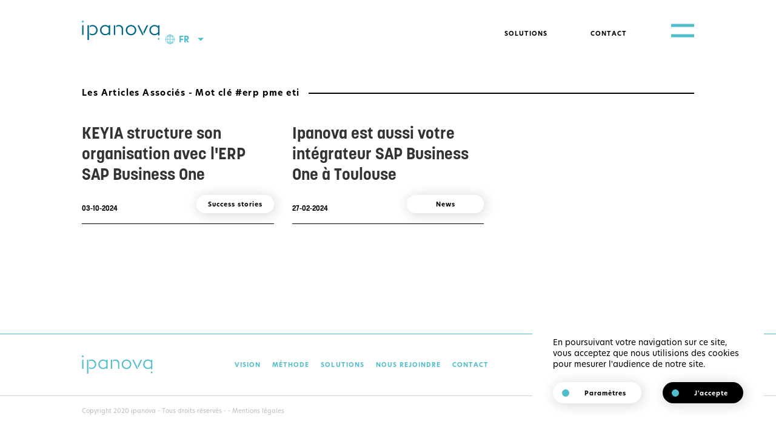

--- FILE ---
content_type: text/html; charset=UTF-8
request_url: https://www.ipanova.com/mag/tags/erp-pme-eti
body_size: 5320
content:
<!DOCTYPE html>
    <html lang="fr" class="noscroll">
    <head>
    <meta charset="utf-8">
    <meta http-equiv="X-UA-Compatible" content="IE=edge">
    <meta name="viewport" content="width=device-width, initial-scale=1">
    <meta name="format-detection" content="telephone=no">
    <base href="https://www.ipanova.com/">

    
    <!-- SEO  -->
    <title>Retrouvez tous nos articles associés au mot clé erp pme eti</title>
    <meta name="description" content="Parcourez les articles associés au mot clé erp pme eti dans le magazine Sublimcar" />
        
    <meta name="author" content="Ipanova" />
    <meta name="robots" content="index,follow" />
    <!-- FAVICON -->
    <link rel="shortcut icon" href="img/icons/icone.png" type="image/png">
    <link rel="icon" href="img/icons/icone.png" type="image/png">
    
    <!-- SOCIAL MEDIA SHARING -->
    
    <meta property="og:url"                content="https://www.ipanova.com/mag/tags/erp-pme-eti" />
    <meta property="og:type"               content="article" />
    <meta property="og:title"              content="Retrouvez tous nos articles associés au mot clé erp pme eti" />
    <meta property="og:description"        content="Parcourez les articles associés au mot clé erp pme eti dans le magazine Sublimcar" />
    <meta property="og:image"              content="https://www.ipanova.com/img/img-share.jpg"/>
    <!-- CSS  -->
    <link rel="stylesheet" href="css/style.min.css">
        <!-- Google tag (gtag.js) with Consent Mode v2 for Analytics & Ads -->
    <script async src="https://www.googletagmanager.com/gtag/js?id=G-6LE2FX8J31"></script>
    <script>
      window.dataLayer = window.dataLayer || [];
      function gtag(){dataLayer.push(arguments);}
      
      // Vérifier le consentement stocké en localStorage
      var cookiesConsent = localStorage.getItem('cookies');
      var hasConsent = cookiesConsent === 'accepted';
      
      // Configuration du mode consentement par défaut (v2)
      gtag('consent', 'default', {
        'ad_storage': hasConsent ? 'granted' : 'denied',
        'ad_user_data': hasConsent ? 'granted' : 'denied',
        'ad_personalization': hasConsent ? 'granted' : 'denied',
        'analytics_storage': hasConsent ? 'granted' : 'denied'
      });
      
      // Initialisation
      gtag('js', new Date());
      
      // Configuration Google Analytics
      gtag('config', 'G-6LE2FX8J31');
      
      // Configuration Google Ads
      gtag('config', 'AW-17108949177');
      
      // Fonction pour mettre à jour le consentement
      window.updateGoogleConsent = function(granted) {
        gtag('consent', 'update', {
          'ad_storage': granted ? 'granted' : 'denied',
          'ad_user_data': granted ? 'granted' : 'denied',
          'ad_personalization': granted ? 'granted' : 'denied',
          'analytics_storage': granted ? 'granted' : 'denied'
        });
      };
    </script>
    </head>    <body id="top-page" class="mag">
        <div class="c-transition first">
            <div class="c-transition_wrapper">
                <div class="c-transition_wrapper_sigle">
                    <img src="img/logo-ipanova.svg" alt="Ipanova">
                </div>
            </div>
        </div>
        <nav class="p-nav">
    <div class="p-nav_nav">
        <div class="container">
            <div class="row p-nav_row">
                <div class="col-xs-8 col-md-4">
                    <div class="p-nav_logo">
                        <a class="logo" href="" title="Simplifiez vos process d'entreprise">
                            <img src="img/logo-ipanova.svg" alt="Logo Ipanova">
                        </a>
                    </div>
                </div>
                <div class="lang-select-wrapper lang-dropdown-mobile">
                        <svg xmlns="http://www.w3.org/2000/svg" width="30" height="30" fill="none" viewBox="0 0 430 430"><g stroke="#51bdcb" stroke-linecap="round" stroke-linejoin="round" stroke-miterlimit="13.284" stroke-width="18"><path d="M215 381c-56.6 0-102.4-74.3-102.4-166.1s45.8-166 102.4-166m0 332.1c.3-29.1.6-74.3.6-166.1s-.3-113.7-.6-166.1"/><path d="M215 381c58.4 0 105.7-74.3 105.7-166.1s-47.3-166-105.7-166M48.9 215H381"/><path d="M322.401 88.3c-28.9 15.1-66.4 24.3-107.3 24.3s-78.4-9.1-107.4-24.3m0 253.4c28.9-15.1 66.4-24.3 107.3-24.3s78.4 9.1 107.4 24.3"/><path d="M381.1 215c0 91.7-74.3 166.1-166.1 166.1S49 306.7 49 215 123.3 49 215 49s166.1 74.3 166.1 166"/></g></svg>
                        <select id="language-selector" onchange="changeLanguage(this.value)">
                            <option value="fr" selected>FR</option>
                            <option value="en" >EN</option>
                        </select>
                        <span class="lang-select-arrow"></span>
                    </div>
                <div class="col-xs-4 col-md-8">
                    <div class="p-nav_right">
                        <div class="p-nav_ancres ">
                            <ul class="navUl">
                                <li id="solutions" class="elem positiontitle navLiSolutions"> <a href="solutions-personnalisees" title="Solutions personnalisées">solutions</li>
                                <li id="contactNav" ><a href="contactez-nous" title="Nous contacter">Contact</a></li>
                                <li class="lang-dropdown-desktop">
                                    <div class="lang-select-wrapper">
                                    <svg xmlns="http://www.w3.org/2000/svg" width="30" height="30" fill="none" viewBox="0 0 430 430"><g stroke="#51bdcb" stroke-linecap="round" stroke-linejoin="round" stroke-miterlimit="13.284" stroke-width="18"><path d="M215 381c-56.6 0-102.4-74.3-102.4-166.1s45.8-166 102.4-166m0 332.1c.3-29.1.6-74.3.6-166.1s-.3-113.7-.6-166.1"/><path d="M215 381c58.4 0 105.7-74.3 105.7-166.1s-47.3-166-105.7-166M48.9 215H381"/><path d="M322.401 88.3c-28.9 15.1-66.4 24.3-107.3 24.3s-78.4-9.1-107.4-24.3m0 253.4c28.9-15.1 66.4-24.3 107.3-24.3s78.4 9.1 107.4 24.3"/><path d="M381.1 215c0 91.7-74.3 166.1-166.1 166.1S49 306.7 49 215 123.3 49 215 49s166.1 74.3 166.1 166"/></g></svg>
                                        <select id="language-selector" onchange="changeLanguage(this.value)">
                                            <option value="fr" selected>FR</option>
                                            <option value="en" >EN</option>
                                        </select>
                                        <span class="lang-select-arrow"></span>
                                    </div>
                                </li>
                            </ul>
                        </div>
                        <button id="bt-menu" class="bt-menu js-menu ">
                            <span class="barre"></span>
                            <span class="barre"></span>
                        </button>
                    </div>
                </div>
            </div>
        </div>
    </div>
    <div class="p-menu">
    <div class="container">
        <div class="row">
            <div id="elem_box" class="col-xs-12 ">
                <ul class="p-menu_nav hover-item-container alignage_items_menu">

                <li class="hover-item onOpen ">
                    <a class="link onOpen_item" href="notre-vision" ><span>Vision</span></a>
                </li>

                    <!-- la li ci dessous remplace la <Li> methode du menu original
                    pour le menu complet (doc powerpoint de Marie ou toutes les li on des sous menus)
                    il faudra supprimer le code de la li vision ci dessus a la li contact ci dessous. -->
                     
                    <li id="solutions-menu" class="elem onOpen menus hover-item" >
                        <a class="menuNav link onOpen_item" href="solutions-personnalisees"><span >Solutions</span></a>
                        <div class=" elem"></div>
                    </li> 

                    <li class="hover-item onOpen ">
                        <a class="link onOpen_item" href=" methode-dias" title="La méthode DIAS"><span>Méthode</span></a>
                    </li>                    

                    <li class="hover-item onOpen ">
                        <a class="link onOpen_item" href="nous-rejoindre" title="Nous rejoindre"><span>Nous rejoindre</span></a>
                    </li>

                    <li class="hover-item onOpen ">
                        <a class="link onOpen_item" href="contactez-nous" title="Nous contacter"><span>Contact</span></a>
                    </li>

                    <!-- aprés avoir retirer la partie ci dessus il faut decommenter la partie ci dessous pour avoir le menu tel que le powerpoint de mise a jour  -->

                     <!-- <li id="enjeux" data-opacity="1" class="elem onOpen menus ">
                        <h3 class="menuNav"> enjeux </h3>
                        <div class=" elem"  ></div>
                    </li>
                    <li id="solutions" data-opacity="1" class="elem onOpen menus ">
                        <h3 class="menuNav">solutions</h3>
                        <div class=" elem"  ></div>
                    </li>
                    <li id="services" data-opacity="1" class="elem onOpen menus ">
                        <h3 class="menuNav">services</h3>
                        <div class=" elem"  ></div>
                    </li>
                    <li id="equipe" data-opacity="1" class="elem onOpen menus ">
                        <h3 class="menuNav">equipe</h3>
                        <div class=" elem"  ></div>
                    </li>
                    <li id="ressources" data-opacity="1" class="elem onOpen menus ">
                        <h3 class="menuNav">ressources</h3>
                        <div class=" elem" ></div>
                    </li>
                    <li data-opacity="1" id="Contact" class="elem onOpen menus ">
                        <a href="contactez-nous" title="Contact"> Contact </a>
                    </li> -->
                    <li class="hover-item onOpen"> 
                        <span class="onOpen_item">
                            <a href="mag/" title="Découvrez notre magazine" class="bouton">
                                <span>Magazine</span>
                            </a>
                        </span>
                    </li>
                </ul>
            </div>
            <div></div>
            <div class="ssMenu">

            </div>
        </div>
    </div>

</div>    <script src="../js/deroulant.fr.js"></script>
    <script>
        function changeLanguage(lang) {
            // Obtenir l'URL actuelle sans les paramètres
            var currentUrl = window.location.pathname;
            
            // Rediriger vers la même page avec le paramètre de langue
            window.location.href = currentUrl + '?lang=' + lang;
        }
    </script>
</nav>        <div id="wrapper" class="blanc-bg  first">
            <header class="p-header heightJs" id="header">
                <div class="p-header_bg"></div>
                <div class="p-header_forme parallax parallax--6" data-css="transform" data-start="translateY(0vh)" data-end="translateY(10vh)" off-end="110" data-anchor="#header"><img src="img/motif-ipanova.svg" alt="motif-ipanova"></div>
                <div class="p-header_titre">
                    <div class="container">
                        <div class="row">
                            <div class="col-md-8 col-xs-10 p-header-bg">
                                    <h1 class="h1 uppercase parallax" data-css="transform" data-start="translateY(0vh)" data-end="translateY(-10vh)" off-start="10" off-end="110" data-anchor="#header">
                                        Toute notre actualité dans notre magazine                                    </h1>
                                    <h2 class="h5 p-header-second-title hidden-xs hidden-sm" data-css="transform" data-start="translateY(0vh)" data-end="translateY(-10vh)" off-start="10" off-end="110" data-anchor="#header">
                                        Retrouvez tout ce qui fait l'actu d'Ipanova, les dernières tendances et nouveautés en parcourant les articles de notre magazine en ligne !                                    </h2>
                                    <h2 class="p noir bold letter-100 before-title p-header_titre_subtitle hidden parallax" data-css="transform" data-start="translateX(0vh)" data-end="translateX(-10vh)" off-start="10" off-end="110" data-anchor="#header"></h2>
                                    <div class="row hidden-xs p-hearder-pictos hidden">
                                        <div class="col-xs-6">
                                                <div class="c-textPictos_content">
                                                    <div class="c-textPictos_content_item centera anim-bottom woow" data-woow-offset="80">
                                                        <div class="picto">
                                                            <span class="icon-tpe bleu"></span>
                                                        </div>
                                                        <h3 class="p little bold uppercase center bleu title">Start-up, TPE</h3>
                                                    </div>
                                                    <div class="c-textPictos_content_item center anim-bottom anim-delay--2 woow"
                                                        data-woow-offset="80">
                                                        <div class="picto">
                                                            <span class="icon-pme bleu"></span>
                                                        </div>
                                                        <h3 class="p little bold uppercase center bleu title">PME, ETI</h3>
                                                    </div>
                                                    <div class="c-textPictos_content_item center anim-bottom anim-delay--3 woow"
                                                        data-woow-offset="80">
                                                        <div class="picto">
                                                            <span class="icon-groupe bleu"></span>
                                                        </div>
                                                        <h3 class="p little bold uppercase center bleu title">Grand compte</h3>
                                                    </div>
                                                </div>
                                            </div>
                                    </div>
                                    <div class="row hidden-sm hidden-md hidden-lg hidden-xl hidden">
                                    <h2 class="h5 p-header-second-title  hidden" data-css="transform" data-start="translateY(0vh)" data-end="translateY(-10vh)" off-start="10" off-end="110" data-anchor="#header">
                                    </h2>
                                    <h3 class="p little bold uppercase center bleu title">PME, ETI</h3>
                                    <h3 class="p little bold uppercase center bleu title">Start-up, TPE</h3>
                                    <h3 class="p little bold uppercase center bleu title">Grand compte</h3>
                                    </div>
                                    <div class="header-btn">
                                        <a href="notre-vision" title="Nos consultants sont au cœur de notre vision" class="bouton p-header_titre_bouton hidden">
                                            <span>Notre vision</span>
                                        </a>
                                </div>
                            </div>
                        </div>
                    </div>
                </div>
                <a href="#section-top" class="p-header_scroll scroll heightJs">
                    <span class="icon-arrow bleu"></span>
                </a>
            </header><section id="section-top" class="mag_pageTags">
    <div class="container">
        <div class="row">
            <div class="col-xs-12">
                <h2 class="mag_c-categorieUne_title before-title before-title-mobile noir p bold letter-100"><span class="blanc-bg">Les Articles Associés - Mot clé #erp pme eti</span></h2>
            </div>
            <div class="col-xs-12">
                <div class="mag_articles">
                    <div class="row module_wrapper">
                                            <div class="col-xs-12 col-md-4">
                            <a href="mag/article/19-keyia-structure-son-organisation-avec-lerp-sap-business-one" class="mag_c-card">
                                <h2 class="mag_c-card_title mag_h1">KEYIA structure son organisation avec l'ERP SAP Business One</h2>
                                <div class="mag_c-infos">
                                    <p class="mag_c-date noir">03-10-2024</p>
                                    <div class="mag_c-categorie">Success stories</div>
                                </div>
                            </a>
                        </div>
                                            <div class="col-xs-12 col-md-4">
                            <a href="mag/article/18-ipanova-est-aussi-votre-integrateur-sap-business-one-a-toulouse" class="mag_c-card">
                                <h2 class="mag_c-card_title mag_h1">Ipanova est aussi votre intégrateur SAP Business One à Toulouse</h2>
                                <div class="mag_c-infos">
                                    <p class="mag_c-date noir">27-02-2024</p>
                                    <div class="mag_c-categorie">News</div>
                                </div>
                            </a>
                        </div>
                                        </div>
                </div>
            </div>
        </div>
    </div>
</section>
<footer class="p-footer blanc-bg">
    <div class="p-footer_top">
        <div class="container">
            <div class="row">
                <div class="col-xs-12">
                    <div class="p-footer_top_content">
                        <a class="p-footer_logo" href=""
                            title="Simplifiez vos process d'entreprise">
                            <img src="img/logo-ipanova-bleu.svg" alt="Logo Ipanova">
                        </a>
                        <ul class="p-footer_nav">
                            <li class="">
                                <a class="link" href="notre-vision"
                                    title="Nos consultants sont au cœur de notre vision">
                                    <span>vision</span>
                                </a>
                            </li>
                            <li class="">
                                <a class="link" href="methode-dias"
                                    title="La méthode DIAS">
                                    <span>méthode</span>
                                </a>
                            </li>
                            <li class="">
                                <a class="link" href="solutions-personnalisees"
                                    title="Solutions personnalisées">
                                    <span>solutions</span>
                                </a>
                            </li>
                            <li class="">
                                <a class="link" href="nous-rejoindre"
                                    title="Nous rejoindre">
                                    <span>nous rejoindre</span>
                                </a>
                            </li>
                          
                            <li class="">
                                <a class="link" href="contactez-nous"
                                    title="Nous contacter">
                                    <span>Contact</span>
                                </a>
                            </li>
                        </ul>
                        <div class="p-footer_infos">
                            <div class="rs">
                                <a target="_blank" href="https://fr-fr.facebook.com/pages/category/Consulting-Agency/Ipanova-1886722861410681/"
                                    title="Découvrez toute l'actualité de Ipanova sur Facebook" class="link hidden"><span
                                        class="icon-facebook"></span></a>
                                <a target="_blank" href="https://www.linkedin.com/company/up2sap-conexis/"
                                    title="Découvrez toute l'actualité de Ipanova sur Linkedin " class="link"><span
                                        class="icon-linkedin"></span></a>
                            </div>
                            <a href="mag/" title="Découvrez notre magazine"
                                class="bouton"><span>Magazine</span></a>
                        </div>
                    </div>
                </div>
            </div>
        </div>
    </div>
    <div class="p-footer_bot">
        <div class="container">
            <div class="row">
                <div class="col-xs-12">
                    <div class="p-footer_bot_content">
                        <p>Copyright 2020 ipanova - Tous droits réservés - <br class="hidden-pc"> <span class="hidden-mobile">-</span> 
                            <a href="mentions-legales" title="Mentions légales de www.ipanova.com">
                                Mentions légales                            </a>
                        </p>
                        <a class="p" target="_blank" href="https://www.melting-k.fr/">Site par melting.K</a>
                    </div>
                </div>
            </div>
        </div>
    </div>
</footer>
<div class="u-banner-cookies">
    <div class="u-banner-cookies_content">
        <p class="noir">En poursuivant votre navigation sur ce site, vous acceptez que nous utilisions des cookies pour mesurer l'audience de notre site.</p>
        <div class="bot">
            <a href="mentions-legales#cookies" title="Mentions légales de www.ipanova.com"
                class="u-banner-cookies_parametre js-closeCookies bouton">
                <span>Paramètres</span>
            </a>
            <div class="u-banner-cookies_close js-closeCookies bouton">
                <span>J'accepte</span>
            </div>
        </div>
    </div>
</div>
<!-- Scripts -->
<script src="https://code.jquery.com/jquery-2.1.1.min.js"></script>
<script src="js/script.min.js"></script>

<!-- Script de gestion du consentement moderne (remplace la logique dans script.min.js) -->
<script>
$(document).ready(function() {
    // Gestion moderne du consentement avec mode consentement Google v2
    function initCookieBanner() {
        var cookiesConsent = localStorage.getItem('cookies');
        var $banner = $('.u-banner-cookies');
        
        if (cookiesConsent !== 'accepted') {
            // Afficher la bannière si pas de consentement
            if ($('.c-transition.first').length) {
                setTimeout(function() {
                    $banner.addClass('active');
                }, 3000);
            } else {
                $banner.addClass('active');
            }
        }
        
        // Gestion du clic sur "J'accepte" ou "Paramètres"
        $('.js-closeCookies, a, button').on('click', function() {
            var isAcceptClick = $(this).hasClass('u-banner-cookies_close') || 
                               $(this).find('.u-banner-cookies_close').length > 0;
            
            if (isAcceptClick) {
                // Stocker le consentement
                localStorage.setItem('cookies', 'accepted');
                
                // Mettre à jour le mode consentement Google (si la fonction existe)
                if (typeof window.updateGoogleConsent === 'function') {
                    window.updateGoogleConsent(true);
                }
            }
            
            // Fermer la bannière
            $banner.removeClass('active');
        });
    }
    
    // Initialiser seulement si on est en production
        initCookieBanner();
    });
</script>

<script src="https://www.google.com/recaptcha/api.js?onload=onloadCallback&render=explicit" async defer>
</script>
<script type="text/javascript">
    var onloadCallback = function () {
        // Rechercher tous les éléments avec id 'recaptcha' et les initialiser
        var recaptchaElements = document.querySelectorAll('[id="recaptcha"]');
        recaptchaElements.forEach(function(element) {
            if (element && !element.hasChildNodes()) { // Vérifier qu'il n'est pas déjà initialisé
                grecaptcha.render(element, {
                    'sitekey': '6Lc3w2orAAAAAEp7FxK4D2vpy90HAZrxkxg8_dYV'
                });
            }
        });
    };
</script>
<!-- END WRAPPER -->
</div>
</body>

</html>

--- FILE ---
content_type: text/css
request_url: https://www.ipanova.com/css/style.min.css
body_size: 28800
content:
/*!
 * Bootstrap v3.3.7 (http://getbootstrap.com)
 * Copyright 2011-2016 Twitter, Inc.
 * Licensed under MIT (https://github.com/twbs/bootstrap/blob/master/LICENSE)
 */
/*! normalize.css v3.0.3 | MIT License | github.com/necolas/normalize.css */
@import url(https://p.typekit.net/p.css?s=1&k=ytx8ftd&ht=tk&f=27919.27920.27993.32862.32868.32869&a=16058163&app=typekit&e=css);
@import url(https://p.typekit.net/p.css?s=1&k=ytx8ftd&ht=tk&f=27919.27920.27993.32862.32868.32869&a=16058163&app=typekit&e=css);

html {
    font-family: sans-serif;
    -ms-text-size-adjust: 100%;
    -webkit-text-size-adjust: 100%;
}

body {
    margin: 0;
}

article,
aside,
details,
figcaption,
figure,
footer,
header,
hgroup,
main,
menu,
nav,
section,
summary {
    display: block;
}

audio,
canvas,
progress,
video {
    display: inline-block;
    vertical-align: baseline;
}

audio:not([controls]) {
    display: none;
    height: 0;
}

[hidden],
template {
    display: none;
}

a {
    background-color: transparent;
}

a:active,
a:hover {
    outline: 0;
}

abbr[title] {
    border-bottom: none;
    text-decoration: underline;
    text-decoration: underline dotted;
}

b,
strong {
    font-weight: 700;
}

dfn {
    font-style: italic;
}

h1 {
    font-size: 2em;
    margin: 0.67em 0;
}

mark {
    background: #ff0;
    color: #000;
}

small {
    font-size: 80%;
}

sub,
sup {
    font-size: 75%;
    line-height: 0;
    position: relative;
    vertical-align: baseline;
}

sup {
    top: -0.5em;
}

sub {
    bottom: -0.25em;
}

img {
    border: 0;
}

svg:not(:root) {
    overflow: hidden;
}

figure {
    margin: 1em 40px;
}

hr {
    -webkit-box-sizing: content-box;
    -moz-box-sizing: content-box;
    box-sizing: content-box;
    height: 0;
}

pre {
    overflow: auto;
}

code,
kbd,
pre,
samp {
    font-family: monospace, monospace;
    font-size: 1em;
}

button,
input,
optgroup,
select,
textarea {
    color: inherit;
    font: inherit;
    margin: 0;
}

button {
    overflow: visible;
}

button,
select {
    text-transform: none;
}

button,
html input[type='button'],
input[type='reset'],
input[type='submit'] {
    -webkit-appearance: button;
    cursor: pointer;
}

button[disabled],
html input[disabled] {
    cursor: default;
}

button::-moz-focus-inner,
input::-moz-focus-inner {
    border: 0;
    padding: 0;
}

input {
    line-height: normal;
}

input[type='checkbox'],
input[type='radio'] {
    -webkit-box-sizing: border-box;
    -moz-box-sizing: border-box;
    box-sizing: border-box;
    padding: 0;
}

input[type='number']::-webkit-inner-spin-button,
input[type='number']::-webkit-outer-spin-button {
    height: auto;
}

input[type='search'] {
    -webkit-appearance: textfield;
    -webkit-box-sizing: content-box;
    -moz-box-sizing: content-box;
    box-sizing: content-box;
}

input[type='search']::-webkit-search-cancel-button,
input[type='search']::-webkit-search-decoration {
    -webkit-appearance: none;
}

fieldset {
    border: 1px solid silver;
    margin: 0 2px;
    padding: 0.35em 0.625em 0.75em;
}

legend {
    border: 0;
    padding: 0;
}

textarea {
    overflow: auto;
}

optgroup {
    font-weight: 700;
}

table {
    border-collapse: collapse;
    border-spacing: 0;
}

td,
th {
    padding: 0;
}

* {
    -webkit-box-sizing: border-box;
    -moz-box-sizing: border-box;
    box-sizing: border-box;
}

:after,
:before {
    -webkit-box-sizing: border-box;
    -moz-box-sizing: border-box;
    box-sizing: border-box;
}

html {
    font-size: 10px;
    -webkit-tap-highlight-color: transparent;
}

body {
    font-family: 'Open Sans', Arial, sans-serif;
    font-size: 10px;
    line-height: 1;
    color: #333;
    background-color: #fff;
}

button,
input,
select,
textarea {
    font-family: inherit;
    font-size: inherit;
    line-height: inherit;
}

a {
    color: #337ab7;
    text-decoration: none;
}

a:focus,
a:hover {
    color: inherit;
    text-decoration: none;
}

a:focus {
    outline: 5px auto -webkit-focus-ring-color;
    outline-offset: -2px;
}

figure {
    margin: 0;
}

img {
    vertical-align: middle;
}

.img-responsive {
    display: block;
    max-width: 100%;
    height: auto;
}

.img-rounded {
    border-radius: 6px;
}

.img-thumbnail {
    padding: 4px;
    line-height: 1;
    background-color: #fff;
    border: 1px solid #ddd;
    border-radius: 4px;
    -webkit-transition: all 0.2s ease-in-out;
    -o-transition: all 0.2s ease-in-out;
    transition: all 0.2s ease-in-out;
    display: inline-block;
    max-width: 100%;
    height: auto;
}

.img-circle {
    border-radius: 50%;
}

hr {
    margin-top: 10px;
    margin-bottom: 10px;
    border: 0;
    border-top: 1px solid #eee;
}

.sr-only {
    position: absolute;
    width: 1px;
    height: 1px;
    padding: 0;
    margin: -1px;
    overflow: hidden;
    clip: rect(0, 0, 0, 0);
    border: 0;
}

.sr-only-focusable:active,
.sr-only-focusable:focus {
    position: static;
    width: auto;
    height: auto;
    margin: 0;
    overflow: visible;
    clip: auto;
}

[role='button'] {
    cursor: pointer;
}

.h1,
.h2,
.h3,
.h4,
.h5,
.h6,
h1,
h2,
h3,
h4,
h5,
h6 {
    font-family: inherit;
    font-weight: 500;
    line-height: 1.1;
    color: inherit;
}

.h1 .small,
.h1 small,
.h2 .small,
.h2 small,
.h3 .small,
.h3 small,
.h4 .small,
.h4 small,
.h5 .small,
.h5 small,
.h6 .small,
.h6 small,
h1 .small,
h1 small,
h2 .small,
h2 small,
h3 .small,
h3 small,
h4 .small,
h4 small,
h5 .small,
h5 small,
h6 .small,
h6 small {
    font-weight: 400;
    line-height: 1;
    color: #777;
}

.h1,
.h2,
.h3,
h1,
h2,
h3 {
    margin-top: 10px;
    margin-bottom: 5px;
}

.h1 .small,
.h1 small,
.h2 .small,
.h2 small,
.h3 .small,
.h3 small,
h1 .small,
h1 small,
h2 .small,
h2 small,
h3 .small,
h3 small {
    font-size: 65%;
}

.h4,
.h5,
.h6,
h4,
h5,
h6 {
    margin-top: 5px;
    margin-bottom: 5px;
}

.h4 .small,
.h4 small,
.h5 .small,
.h5 small,
.h6 .small,
.h6 small,
h4 .small,
h4 small,
h5 .small,
h5 small,
h6 .small,
h6 small {
    font-size: 75%;
}

.h1,
h1 {
    font-size: 26px;
}

.h2,
h2 {
    font-size: 21px;
}

.h3,
h3 {
    font-size: 17px;
}

.h4,
h4 {
    font-size: 13px;
}

.h5,
h5 {
    font-size: 10px;
}

.h6,
h6 {
    font-size: 9px;
}

p {
    margin: 0 0 5px;
}

.lead {
    margin-bottom: 10px;
    font-size: 11px;
    font-weight: 300;
    line-height: 1.4;
}

.small,
small {
    font-size: 90%;
}

.mark,
mark {
    padding: 0.2em;
    background-color: #fcf8e3;
}

.text-left {
    text-align: left;
}

.text-right {
    text-align: right;
}

.text-center {
    text-align: center;
}

.text-justify {
    text-align: justify;
}

.text-nowrap {
    white-space: nowrap;
}

.text-lowercase {
    text-transform: lowercase;
}

.initialism,
.text-uppercase {
    text-transform: uppercase;
}

.text-capitalize {
    text-transform: capitalize;
}

.text-muted {
    color: #777;
}

.text-primary {
    color: #337ab7;
}

a.text-primary:focus,
a.text-primary:hover {
    color: #286090;
}

.text-success {
    color: #3c763d;
}

a.text-success:focus,
a.text-success:hover {
    color: #2b542c;
}

.text-info {
    color: #31708f;
}

a.text-info:focus,
a.text-info:hover {
    color: #245269;
}

.text-warning {
    color: #8a6d3b;
}

a.text-warning:focus,
a.text-warning:hover {
    color: #66512c;
}

.text-danger {
    color: #a94442;
}

a.text-danger:focus,
a.text-danger:hover {
    color: #843534;
}

.bg-primary {
    color: #fff;
}

.bg-primary {
    background-color: #337ab7;
}

a.bg-primary:focus,
a.bg-primary:hover {
    background-color: #286090;
}

.bg-success {
    background-color: #dff0d8;
}

a.bg-success:focus,
a.bg-success:hover {
    background-color: #c1e2b3;
}

.bg-info {
    background-color: #d9edf7;
}

a.bg-info:focus,
a.bg-info:hover {
    background-color: #afd9ee;
}

.bg-warning {
    background-color: #fcf8e3;
}

a.bg-warning:focus,
a.bg-warning:hover {
    background-color: #f7ecb5;
}

.bg-danger {
    background-color: #f2dede;
}

a.bg-danger:focus,
a.bg-danger:hover {
    background-color: #e4b9b9;
}

.page-header {
    padding-bottom: 4px;
    margin: 20px 0 10px;
    border-bottom: 1px solid #eee;
}

ol,
ul {
    margin-top: 0;
    margin-bottom: 5px;
}

ol ol,
ol ul,
ul ol,
ul ul {
    margin-bottom: 0;
}

.list-unstyled {
    padding-left: 0;
    list-style: none;
}

.list-inline {
    padding-left: 0;
    list-style: none;
    margin-left: -5px;
}

.list-inline > li {
    display: inline-block;
    padding-right: 5px;
    padding-left: 5px;
}

dl {
    margin-top: 0;
    margin-bottom: 10px;
}

dd,
dt {
    line-height: 1;
}

dt {
    font-weight: 700;
}

dd {
    margin-left: 0;
}

.dl-horizontal dd:after,
.dl-horizontal dd:before {
    display: table;
    content: ' ';
}

.dl-horizontal dd:after {
    clear: both;
}

abbr[data-original-title],
abbr[title] {
    cursor: help;
}

.initialism {
    font-size: 90%;
}

blockquote {
    padding: 5px 10px;
    margin: 0 0 10px;
    font-size: 12.5px;
    border-left: 5px solid #eee;
}

blockquote ol:last-child,
blockquote p:last-child,
blockquote ul:last-child {
    margin-bottom: 0;
}

blockquote .small,
blockquote footer,
blockquote small {
    display: block;
    font-size: 80%;
    line-height: 1;
    color: #777;
}

blockquote .small:before,
blockquote footer:before,
blockquote small:before {
    content: '\2014 \00A0';
}

.blockquote-reverse,
blockquote.pull-right {
    padding-right: 15px;
    padding-left: 0;
    text-align: right;
    border-right: 5px solid #eee;
    border-left: 0;
}

.blockquote-reverse .small:before,
.blockquote-reverse footer:before,
.blockquote-reverse small:before,
blockquote.pull-right .small:before,
blockquote.pull-right footer:before,
blockquote.pull-right small:before {
    content: '';
}

.blockquote-reverse .small:after,
.blockquote-reverse footer:after,
.blockquote-reverse small:after,
blockquote.pull-right .small:after,
blockquote.pull-right footer:after,
blockquote.pull-right small:after {
    content: '\00A0 \2014';
}

address {
    margin-bottom: 10px;
    font-style: normal;
    line-height: 1;
}

.container {
    padding-right: 15px;
    padding-left: 15px;
    margin-right: auto;
    margin-left: auto;
}

.container:after,
.container:before {
    display: table;
    content: ' ';
}

.container:after {
    clear: both;
}

.container-fluid {
    padding-right: 15px;
    padding-left: 15px;
    margin-right: auto;
    margin-left: auto;
}

.container-fluid:after,
.container-fluid:before {
    display: table;
    content: ' ';
}

.container-fluid:after {
    clear: both;
}

.row {
    margin-right: -15px;
    margin-left: -15px;
}

.row:after,
.row:before {
    display: table;
    content: ' ';
}

.row:after {
    clear: both;
}

.row-no-gutters {
    margin-right: 0;
    margin-left: 0;
}

.row-no-gutters [class*='col-'] {
    padding-right: 0;
    padding-left: 0;
}

.col-lg-1,
.col-lg-10,
.col-lg-11,
.col-lg-12,
.col-lg-2,
.col-lg-3,
.col-lg-4,
.col-lg-5,
.col-lg-6,
.col-lg-7,
.col-lg-8,
.col-lg-9,
.col-md-1,
.col-md-10,
.col-md-11,
.col-md-12,
.col-md-2,
.col-md-3,
.col-md-4,
.col-md-5,
.col-md-6,
.col-md-7,
.col-md-8,
.col-md-9,
.col-sm-1,
.col-sm-10,
.col-sm-11,
.col-sm-12,
.col-sm-2,
.col-sm-3,
.col-sm-4,
.col-sm-5,
.col-sm-6,
.col-sm-7,
.col-sm-8,
.col-sm-9,
.col-xs-1,
.col-xs-10,
.col-xs-11,
.col-xs-12,
.col-xs-2,
.col-xs-3,
.col-xs-4,
.col-xs-5,
.col-xs-6,
.col-xs-7,
.col-xs-8,
.col-xs-9 {
    position: relative;
    min-height: 1px;
    padding-right: 15px;
    padding-left: 15px;
}

.col-xs-1,
.col-xs-10,
.col-xs-11,
.col-xs-12,
.col-xs-2,
.col-xs-3,
.col-xs-4,
.col-xs-5,
.col-xs-6,
.col-xs-7,
.col-xs-8,
.col-xs-9 {
    float: left;
}

.col-xs-1 {
    width: 8.33333%;
}

.col-xs-2 {
    width: 16.66667%;
}

.col-xs-3 {
    width: 25%;
}

.col-xs-4 {
    width: 33.33333%;
}

.col-xs-5 {
    width: 41.66667%;
}

.col-xs-6 {
    width: 50%;
}

.col-xs-7 {
    width: 58.33333%;
}

.col-xs-8 {
    width: 66.66667%;
}

.col-xs-9 {
    width: 75%;
}

.col-xs-10 {
    width: 83.33333%;
}

.col-xs-11 {
    width: 91.66667%;
}

.col-xs-12 {
    width: 100%;
}

.col-xs-pull-0 {
    right: auto;
}

.col-xs-pull-1 {
    right: 8.33333%;
}

.col-xs-pull-2 {
    right: 16.66667%;
}

.col-xs-pull-3 {
    right: 25%;
}

.col-xs-pull-4 {
    right: 33.33333%;
}

.col-xs-pull-5 {
    right: 41.66667%;
}

.col-xs-pull-6 {
    right: 50%;
}

.col-xs-pull-7 {
    right: 58.33333%;
}

.col-xs-pull-8 {
    right: 66.66667%;
}

.col-xs-pull-9 {
    right: 75%;
}

.col-xs-pull-10 {
    right: 83.33333%;
}

.col-xs-pull-11 {
    right: 91.66667%;
}

.col-xs-pull-12 {
    right: 100%;
}

.col-xs-push-0 {
    left: auto;
}

.col-xs-push-1 {
    left: 8.33333%;
}

.col-xs-push-2 {
    left: 16.66667%;
}

.col-xs-push-3 {
    left: 25%;
}

.col-xs-push-4 {
    left: 33.33333%;
}

.col-xs-push-5 {
    left: 41.66667%;
}

.col-xs-push-6 {
    left: 50%;
}

.col-xs-push-7 {
    left: 58.33333%;
}

.col-xs-push-8 {
    left: 66.66667%;
}

.col-xs-push-9 {
    left: 75%;
}

.col-xs-push-10 {
    left: 83.33333%;
}

.col-xs-push-11 {
    left: 91.66667%;
}

.col-xs-push-12 {
    left: 100%;
}

.col-xs-offset-0 {
    margin-left: 0;
}

.col-xs-offset-1 {
    margin-left: 8.33333%;
}

.col-xs-offset-2 {
    margin-left: 16.66667%;
}

.col-xs-offset-3 {
    margin-left: 25%;
}

.col-xs-offset-4 {
    margin-left: 33.33333%;
}

.col-xs-offset-5 {
    margin-left: 41.66667%;
}

.col-xs-offset-6 {
    margin-left: 50%;
}

.col-xs-offset-7 {
    margin-left: 58.33333%;
}

.col-xs-offset-8 {
    margin-left: 66.66667%;
}

.col-xs-offset-9 {
    margin-left: 75%;
}

.col-xs-offset-10 {
    margin-left: 83.33333%;
}

.col-xs-offset-11 {
    margin-left: 91.66667%;
}

.col-xs-offset-12 {
    margin-left: 100%;
}

.fade {
    opacity: 0;
    -webkit-transition: opacity 0.15s linear;
    -o-transition: opacity 0.15s linear;
    transition: opacity 0.15s linear;
}

.fade.in {
    opacity: 1;
}

.collapse {
    display: none;
}

.collapse.in {
    display: block;
}

tr.collapse.in {
    display: table-row;
}

tbody.collapse.in {
    display: table-row-group;
}

.collapsing {
    position: relative;
    height: 0;
    overflow: hidden;
    -webkit-transition-property: height, visibility;
    -o-transition-property: height, visibility;
    transition-property: height, visibility;
    -webkit-transition-duration: 0.35s;
    -o-transition-duration: 0.35s;
    transition-duration: 0.35s;
    -webkit-transition-timing-function: ease;
    -o-transition-timing-function: ease;
    transition-timing-function: ease;
}

.clearfix:after,
.clearfix:before {
    display: table;
    content: ' ';
}

.clearfix:after {
    clear: both;
}

.center-block {
    display: block;
    margin-right: auto;
    margin-left: auto;
}

.pull-right {
    float: right !important;
}

.pull-left {
    float: left !important;
}

.hide {
    display: none !important;
}

.show {
    display: block !important;
}

.invisible {
    visibility: hidden;
}

.text-hide {
    font: 0/0 a;
    color: transparent;
    text-shadow: none;
    background-color: transparent;
    border: 0;
}

.hidden {
    display: none !important;
}

.affix {
    position: fixed;
}

@-ms-viewport {
    width: device-width;
}

.visible-xs {
    display: none !important;
}

.visible-sm {
    display: none !important;
}

.visible-md {
    display: none !important;
}

.visible-lg {
    display: none !important;
}

.visible-lg-block,
.visible-lg-inline,
.visible-lg-inline-block,
.visible-md-block,
.visible-md-inline,
.visible-md-inline-block,
.visible-sm-block,
.visible-sm-inline,
.visible-sm-inline-block,
.visible-xs-block,
.visible-xs-inline,
.visible-xs-inline-block {
    display: none !important;
}

.visible-print {
    display: none !important;
}

.visible-print-block {
    display: none !important;
}

.visible-print-inline {
    display: none !important;
}

.visible-print-inline-block {
    display: none !important;
}

.col-lg-1 .col-xl-1,
.col-lg-10,
.col-lg-11,
.col-lg-12,
.col-lg-2,
.col-lg-3,
.col-lg-4,
.col-lg-5,
.col-lg-6,
.col-lg-7,
.col-lg-8,
.col-lg-9,
.col-md-1,
.col-md-10,
.col-md-11,
.col-md-12,
.col-md-2,
.col-md-3,
.col-md-4,
.col-md-5,
.col-md-6,
.col-md-7,
.col-md-8,
.col-md-9,
.col-sm-1,
.col-sm-10,
.col-sm-11,
.col-sm-12,
.col-sm-2,
.col-sm-3,
.col-sm-4,
.col-sm-5,
.col-sm-6,
.col-sm-7,
.col-sm-8,
.col-sm-9,
.col-xl-10,
.col-xl-11,
.col-xl-12,
.col-xl-2,
.col-xl-3,
.col-xl-4,
.col-xl-5,
.col-xl-6,
.col-xl-7,
.col-xl-8,
.col-xl-9,
.col-xs-1,
.col-xs-10,
.col-xs-11,
.col-xs-12,
.col-xs-2,
.col-xs-3,
.col-xs-4,
.col-xs-5,
.col-xs-6,
.col-xs-7,
.col-xs-8,
.col-xs-9 {
    position: relative;
    min-height: 1px;
    padding-left: 15px;
    padding-right: 15px;
}

@font-face {
    font-family: korolev;
    src: url(https://use.typekit.net/af/bb3f54/00000000000000007735b4c0/30/l?primer=7cdcb44be4a7db8877ffa5c0007b8dd865b3bbc383831fe2ea177f62257a9191&fvd=i3&v=3)
            format('woff2'),
        url(https://use.typekit.net/af/bb3f54/00000000000000007735b4c0/30/d?primer=7cdcb44be4a7db8877ffa5c0007b8dd865b3bbc383831fe2ea177f62257a9191&fvd=i3&v=3)
            format('woff'),
        url(https://use.typekit.net/af/bb3f54/00000000000000007735b4c0/30/a?primer=7cdcb44be4a7db8877ffa5c0007b8dd865b3bbc383831fe2ea177f62257a9191&fvd=i3&v=3)
            format('opentype');
    font-display: auto;
    font-style: italic;
    font-weight: 300;
}

@font-face {
    font-family: korolev;
    src: url(https://use.typekit.net/af/2b5d54/00000000000000007735b4c9/30/l?primer=7cdcb44be4a7db8877ffa5c0007b8dd865b3bbc383831fe2ea177f62257a9191&fvd=n7&v=3)
            format('woff2'),
        url(https://use.typekit.net/af/2b5d54/00000000000000007735b4c9/30/d?primer=7cdcb44be4a7db8877ffa5c0007b8dd865b3bbc383831fe2ea177f62257a9191&fvd=n7&v=3)
            format('woff'),
        url(https://use.typekit.net/af/2b5d54/00000000000000007735b4c9/30/a?primer=7cdcb44be4a7db8877ffa5c0007b8dd865b3bbc383831fe2ea177f62257a9191&fvd=n7&v=3)
            format('opentype');
    font-display: auto;
    font-style: normal;
    font-weight: 700;
}

@font-face {
    font-family: korolev;
    src: url(https://use.typekit.net/af/e77b3a/00000000000000007735b4db/30/l?primer=7cdcb44be4a7db8877ffa5c0007b8dd865b3bbc383831fe2ea177f62257a9191&fvd=n3&v=3)
            format('woff2'),
        url(https://use.typekit.net/af/e77b3a/00000000000000007735b4db/30/d?primer=7cdcb44be4a7db8877ffa5c0007b8dd865b3bbc383831fe2ea177f62257a9191&fvd=n3&v=3)
            format('woff'),
        url(https://use.typekit.net/af/e77b3a/00000000000000007735b4db/30/a?primer=7cdcb44be4a7db8877ffa5c0007b8dd865b3bbc383831fe2ea177f62257a9191&fvd=n3&v=3)
            format('opentype');
    font-display: auto;
    font-style: normal;
    font-weight: 300;
}

@font-face {
    font-family: hero-new;
    src: url(https://use.typekit.net/af/c0c42a/00000000000000007735d00d/30/l?primer=7cdcb44be4a7db8877ffa5c0007b8dd865b3bbc383831fe2ea177f62257a9191&fvd=n4&v=3)
            format('woff2'),
        url(https://use.typekit.net/af/c0c42a/00000000000000007735d00d/30/d?primer=7cdcb44be4a7db8877ffa5c0007b8dd865b3bbc383831fe2ea177f62257a9191&fvd=n4&v=3)
            format('woff'),
        url(https://use.typekit.net/af/c0c42a/00000000000000007735d00d/30/a?primer=7cdcb44be4a7db8877ffa5c0007b8dd865b3bbc383831fe2ea177f62257a9191&fvd=n4&v=3)
            format('opentype');
    font-display: auto;
    font-style: normal;
    font-weight: 400;
}

@font-face {
    font-family: hero-new;
    src: url(https://use.typekit.net/af/6797f1/00000000000000007735d019/30/l?primer=7cdcb44be4a7db8877ffa5c0007b8dd865b3bbc383831fe2ea177f62257a9191&fvd=i7&v=3)
            format('woff2'),
        url(https://use.typekit.net/af/6797f1/00000000000000007735d019/30/d?primer=7cdcb44be4a7db8877ffa5c0007b8dd865b3bbc383831fe2ea177f62257a9191&fvd=i7&v=3)
            format('woff'),
        url(https://use.typekit.net/af/6797f1/00000000000000007735d019/30/a?primer=7cdcb44be4a7db8877ffa5c0007b8dd865b3bbc383831fe2ea177f62257a9191&fvd=i7&v=3)
            format('opentype');
    font-display: auto;
    font-style: italic;
    font-weight: 700;
}

@font-face {
    font-family: hero-new;
    src: url(https://use.typekit.net/af/dfa9e7/00000000000000007735d01b/30/l?primer=7cdcb44be4a7db8877ffa5c0007b8dd865b3bbc383831fe2ea177f62257a9191&fvd=n7&v=3)
            format('woff2'),
        url(https://use.typekit.net/af/dfa9e7/00000000000000007735d01b/30/d?primer=7cdcb44be4a7db8877ffa5c0007b8dd865b3bbc383831fe2ea177f62257a9191&fvd=n7&v=3)
            format('woff'),
        url(https://use.typekit.net/af/dfa9e7/00000000000000007735d01b/30/a?primer=7cdcb44be4a7db8877ffa5c0007b8dd865b3bbc383831fe2ea177f62257a9191&fvd=n7&v=3)
            format('opentype');
    font-display: auto;
    font-style: normal;
    font-weight: 700;
}

.tk-korolev {
    font-family: korolev, sans-serif;
}

.tk-hero-new {
    font-family: hero-new, sans-serif;
}

.light {
    font-weight: 300;
}

.regular {
    font-weight: 400;
}

.medium {
    font-weight: 500;
}

.bold {
    font-weight: 700;
}

.black {
    font-weight: 900;
}

@font-face {
    font-family: icomoon;
    src: url(../fonts/icomoon.eot?mssr5p);
    src: url(../fonts/icomoon.eot?mssr5p#iefix) format('embedded-opentype'),
        url(../fonts/icomoon.ttf?mssr5p) format('truetype'),
        url(../fonts/icomoon.woff?mssr5p) format('woff'),
        url(../fonts/icomoon.svg?mssr5p#icomoon) format('svg');
    font-weight: 400;
    font-style: normal;
    font-display: block;
}

[class*=' icon-'],
[class^='icon-'] {
    font-family: icomoon !important;
    speak: never;
    font-style: normal;
    font-weight: 400;
    font-variant: normal;
    text-transform: none;
    line-height: 1;
    -webkit-font-smoothing: antialiased;
    -moz-osx-font-smoothing: grayscale;
}

.icon-youtube:before {
    content: '\e900';
}

.icon-twitter:before {
    content: '\e901';
}

.icon-linkedin:before {
    content: '\e902';
}

.icon-instagram:before {
    content: '\e903';
}

.icon-facebook:before {
    content: '\e904';
}
.icon-retour {
    content: url(../img/icones/retour.webp);
}
.icon-accompagnement:before {
    content: '\e905';
}

.icon-erp {
    content: url(../img/icons/icon-erp.png);
}

.icon-adaptabilite:before {
    content: '\e906';
}
.icon-web:before {
    content: url(../img/icones/web.webp);
}
.icon-manage:before {
    content: url(../img/icones/manages.svg);
}
.icon-mif:before {
    content: url(../img/icones/madeinfrance.webp);
}

.icon-applications:before {
    content: '\e907';
}

.icon-arrow:before {
    content: '\e908';
}

.icon-business:before {
    content: '\e909';
}

.icon-collaboratifs:before {
    content: '\e90a';
}

.icon-consideration:before {
    content: '\e90b';
}

.icon-ecoute:before {
    content: '\e90c';
}

.icon-enthousiasme:before {
    content: '\e90d';
}

.icon-equipe:before {
    content: '\e90e';
}

.icon-expertise:before {
    content: '\e90f';
}

.icon-groupe:before {
    content: '\e910';
}

.icon-internet:before {
    content: '\e911';
}

.icon-partage:before {
    content: '\e912';
}

.icon-pme:before {
    content: '\e913';
}

.icon-presentation {
    content: url(../img/icons/presentation.png);
}

.icon-presentation:before {
    content: url(../img/icons/presentation.png);
}

.icon-reactivite:before {
    content: '\e914';
}

.icon-recherche:before {
    content: '\e915';
}

.icon-solidarite:before {
    content: '\e916';
}

.icon-tpe:before {
    content: '\e917';
}

.icon-oreille:before {
    content: '\e918';
}

.flex {
    display: -webkit-box;
    display: -webkit-flex;
    display: -ms-flexbox;
    display: flex;
    -webkit-box-align: center;
    -webkit-align-items: center;
    -ms-flex-align: center;
    align-items: center;
    -webkit-box-pack: start;
    -webkit-justify-content: flex-start;
    -ms-flex-pack: start;
    justify-content: flex-start;
    -webkit-box-orient: horizontal;
    -webkit-box-direction: normal;
    -webkit-flex-direction: row;
    -ms-flex-direction: row;
    flex-direction: row;
    -webkit-flex-wrap: wrap;
    -ms-flex-wrap: wrap;
    flex-wrap: wrap;
}

.flex:after,
.flex:before {
    content: normal;
    display: none;
}

.flex.align-start {
    -webkit-box-align: start;
    -webkit-align-items: flex-start;
    -ms-flex-align: start;
    align-items: flex-start;
}

.flex.align-end {
    -webkit-box-align: end;
    -webkit-align-items: flex-end;
    -ms-flex-align: end;
    align-items: flex-end;
}

.flex.align-stretch {
    -webkit-box-align: stretch;
    -webkit-align-items: stretch;
    -ms-flex-align: stretch;
    align-items: stretch;
}

.flex.align-center {
    -webkit-box-align: center;
    -webkit-align-items: center;
    -ms-flex-align: center;
    align-items: center;
}

.flex.justify-center {
    -webkit-box-pack: center;
    -webkit-justify-content: center;
    -ms-flex-pack: center;
    justify-content: center;
}

.flex.justify-end {
    -webkit-box-pack: end;
    -webkit-justify-content: flex-end;
    -ms-flex-pack: end;
    justify-content: flex-end;
}

.flex.justify-start {
    -webkit-box-pack: start;
    -webkit-justify-content: flex-start;
    -ms-flex-pack: start;
    justify-content: flex-start;
}

.flex.justify-between {
    -webkit-box-pack: justify;
    -webkit-justify-content: space-between;
    -ms-flex-pack: justify;
    justify-content: space-between;
}

.flex.column {
    -webkit-box-orient: vertical;
    -webkit-box-direction: normal;
    -webkit-flex-direction: column;
    -ms-flex-direction: column;
    flex-direction: column;
}

.flex.nowrap {
    -webkit-flex-wrap: nowrap;
    -ms-flex-wrap: nowrap;
    flex-wrap: nowrap;
}

.flex.wrap {
    -webkit-flex-wrap: wrap;
    -ms-flex-wrap: wrap;
    flex-wrap: wrap;
}

* {
    padding: 0;
    margin: 0;
    -webkit-box-sizing: border-box;
    -moz-box-sizing: border-box;
    box-sizing: border-box;
    outline: 0;
    -webkit-font-smoothing: antialiased;
    -moz-osx-font-smoothing: grayscale;
    -moz-font-variant-ligatures: common-ligatures;
    font-variant-ligatures: common-ligatures;
    -webkit-font-variant-ligatures: common-ligatures;
}

.container,
.container-fluid,
.row {
    position: relative;
    top: auto;
    bottom: auto;
    left: auto;
    right: auto;
    z-index: 5;
}

.container {
    width: 81.25vw !important;
    margin: 0 auto;
}

.container.no-padding {
    padding: 0;
}

html {
    font-size: 5.2px;
    font-family: hero-new;
    color: #000;
    width: 100%;
    min-height: 100%;
    overflow-x: hidden;
    -webkit-font-kerning: none;
    font-kerning: none;
}

html.noscroll {
    overflow: hidden;
}

body {
    min-height: 100%;
    width: 100%;
    font-family: hero-new;
    position: relative;
}

#wrapper {
    max-width: 100vw;
    overflow: hidden;
}

#section-top {
    width: 100%;
    overflow-x: hidden;
    position: relative;
}

button,
input,
textarea {
    border: none;
    background: 0 0;
}

a,
button {
    -webkit-transition: all 0.3s ease;
    -o-transition: all 0.3s ease;
    transition: all 0.3s ease;
    color: inherit;
    text-decoration: none;
    cursor: pointer;
}

a img {
    border: 0;
}

a:hover,
button:hover {
    text-decoration: none;
}

img,
svg {
    vertical-align: middle;
    border: none;
}

b,
strong {
    font-family: hero-new;
}

li,
ul {
    list-style: none;
    list-style-type: none;
}

.letter-100 {
    letter-spacing: 0.1em;
}

.before-title {
    position: relative;
}

.before-title::before {
    position: absolute;
    bottom: 8px;
    left: -webkit-calc(-50vw - 15px);
    left: calc(-50vw - 15px);
    display: block;
    content: '';
    width: 50vw;
    height: 2px;
    background-color: #000;
}

.before-title-mobile::before {
    left: 0;
    width: 100%;
    z-index: -1;
}

.before-title-mobile span {
    padding-right: 15px;
}

.after-title {
    position: relative;
    overflow: hidden;
}

.after-title span {
    position: relative;
    display: inline-block;
    z-index: 2;
    padding-right: 15px;
}

.after-title::before {
    position: absolute;
    bottom: 8px;
    right: 0;
    display: block;
    content: '';
    width: 100%;
    height: 2px;
    z-index: 0;
    background-color: #000;
}

.p,
p {
    font-size: 13px;
    line-height: 13px;
    font-family: hero-new;
    font-weight: 400;
    text-align: left;
    color: #000;
    line-height: 1.5 !important;
    margin: 0;
}

.p strong,
p strong {
    font-weight: 700;
    font-style: italic;
    color: #51bdcb;
}

.p.citation,
p.citation {
    font-size: 16px;
    line-height: 16px;
    font-style: italic;
    font-family: korolev;
    font-weight: 300;
}

.p.big,
p.big {
    font-size: 14px;
    line-height: 14px;
    font-weight: 700;
}

.p.little,
p.little {
    font-size: 10px;
    line-height: 10px;
    font-weight: 700;
    letter-spacing: 0.1em;
    line-height: 1.8 !important;
}

textarea {
    overflow: auto;
    resize: none;
}
.resize {
    scale: 300%;
}

.titre-solutions {
    font-size: 22px;
    max-width: 25vh;
    color: #51bdcb;
    text-transform: uppercase;
    font-weight: 700;
}

.mobile-box {
    display: flex;
    flex-direction: column;
    row-gap: 4rem;
}

.mobile-menu-link {
    font-size: 17px;
}

.box_titre {
    display: flex;
    flex-direction: row-reverse;
    justify-content: space-between;
    align-items: center;
    margin-bottom: 4rem;
}

.h1 {
    margin: 0;
    font-family: korolev;
    font-weight: 700;
    font-size: 42px;
    line-height: 42px;
    line-height: 1.15 !important;
}

.h1 span {
    color: #51bdcb;
}

.h2 {
    margin: 0;
    font-family: korolev;
    font-weight: 700;
    font-size: 25px;
    line-height: 25px;
    line-height: 1.2 !important;
}

.h3 {
    margin: 0;
    font-family: korolev;
    font-weight: 700;
    font-size: 47px;
    line-height: 47px;
}

.h4 {
    margin: 0;
    font-family: korolev;
    font-weight: 700;
    font-size: 24px;
    line-height: 24px;
    line-height: 1.6 !important;
}

.h5 {
    margin: 0;
    font-family: korolev;
    font-weight: 700;
    font-size: 28px;
    line-height: 28px;
    line-height: 1.2 !important;
}

.underline {
    text-decoration: underline;
}

.center {
    text-align: center;
}

.right {
    text-align: right;
}

.left {
    text-align: left;
}

.justify {
    text-align: justify;
}

.uppercase {
    text-transform: uppercase;
}

.rs {
    display: -webkit-inline-box;
    display: -webkit-inline-flex;
    display: -ms-inline-flexbox;
    display: inline-flex;
    -webkit-box-align: center;
    -webkit-align-items: center;
    -ms-flex-align: center;
    align-items: center;
    -webkit-box-pack: center;
    -webkit-justify-content: center;
    -ms-flex-pack: center;
    justify-content: center;
}

.rs .link {
    position: relative;
    width: 3rem;
    height: 3rem;
    border: 1px solid #51bdcb;
    border-radius: 100%;
    display: -webkit-box;
    display: -webkit-flex;
    display: -ms-flexbox;
    display: flex;
    -webkit-box-align: center;
    -webkit-align-items: center;
    -ms-flex-align: center;
    align-items: center;
    -webkit-box-pack: center;
    -webkit-justify-content: center;
    -ms-flex-pack: center;
    justify-content: center;
    margin-right: 2.6rem;
}

.rs .link:last-child {
    margin-right: 2.34vw;
}

.rs .link::after {
    display: block;
    content: '';
    width: 100%;
    height: 100%;
    border-radius: 100%;
    background-color: #51bdcb;
    position: absolute;
    top: 50%;
    left: 50%;
    -webkit-transform: translateX(-50%) translateY(-50%) scale(0);
    -ms-transform: translateX(-50%) translateY(-50%) scale(0);
    -o-transform: translateX(-50%) translateY(-50%) scale(0);
    transform: translateX(-50%) translateY(-50%) scale(0);
    z-index: 0;
    -webkit-transition: all 0.3s ease;
    -o-transition: all 0.3s ease;
    transition: all 0.3s ease;
}

.rs .link [class*=' icon-'],
.rs .link [class^='icon-'] {
    position: relative;
    z-index: 1;
    display: -webkit-inline-box;
    display: -webkit-inline-flex;
    display: -ms-inline-flexbox;
    display: inline-flex;
    font-size: 1.5rem;
    -webkit-box-align: center;
    -webkit-align-items: center;
    -ms-flex-align: center;
    align-items: center;
    -webkit-box-pack: center;
    -webkit-justify-content: center;
    -ms-flex-pack: center;
    justify-content: center;
    width: 1.5rem;
    height: 1.5rem;
    color: #51bdcb;
    display: -webkit-box;
    display: -webkit-flex;
    display: -ms-flexbox;
    display: flex;
    align-items: center;
    justify-content: center;
    -webkit-transition: all 0.3s ease;
    -o-transition: all 0.3s ease;
    transition: all 0.3s ease;
}

.rs .link:hover::after {
    -webkit-transform: translateX(-50%) translateY(-50%) scale(1);
    -ms-transform: translateX(-50%) translateY(-50%) scale(1);
    -o-transform: translateX(-50%) translateY(-50%) scale(1);
    transform: translateX(-50%) translateY(-50%) scale(1);
    -webkit-transition: all 0.3s ease;
    -o-transition: all 0.3s ease;
    transition: all 0.3s ease;
}

.rs .link:hover [class*=' icon-'],
.rs .link:hover [class^='icon-'] {
    color: #fff;
    -webkit-transition: all 0.3s ease;
    -o-transition: all 0.3s ease;
    transition: all 0.3s ease;
}

.bouton,
.bouton:focus {
    display: -webkit-inline-box;
    display: -webkit-inline-flex;
    display: -ms-inline-flexbox;
    display: inline-flex;
    -webkit-box-align: center;
    -webkit-align-items: center;
    -ms-flex-align: center;
    align-items: center;
    position: relative;
    padding-right: 25px;
    padding-left: 15px;
    height: 35px;
    font-family: hero-new;
    font-weight: 700;
    letter-spacing: 0.1em;
    border-radius: 17.5px;
    font-size: 12px;
    background-color: #fff;
    color: #000;
    cursor: pointer;
    -webkit-box-shadow: 2px 2px 20px 2px rgba(0, 0, 0, 0.14);
    box-shadow: 2px 2px 20px 2px rgba(0, 0, 0, 0.14);
    -webkit-transition: all 0.3s ease;
    -o-transition: all 0.3s ease;
    transition: all 0.3s ease;
}

.bouton::before,
.bouton:focus::before {
    display: block;
    content: '';
    width: 12px;
    height: 12px;
    border-radius: 100%;
    background-color: #51bdcb;
    margin-right: 25px;
    -webkit-transform: scale(1);
    -ms-transform: scale(1);
    -o-transform: scale(1);
    transform: scale(1);
    -webkit-transition: all 0.3s ease;
    -o-transition: all 0.3s ease;
    transition: all 0.3s ease;
}

.bouton.float-right,
.bouton:focus.float-right {
    float: right;
}

.bouton:focus:hover,
.bouton:hover {
    color: #000;
}

.u-banner-cookies {
    width: 45rem;
    background-color: #fff;
    border-radius: 1.75rem;
    position: fixed;
    bottom: 20px;
    right: 20px;
    -webkit-transform: translateY(100%);
    -ms-transform: translateY(100%);
    -o-transform: translateY(100%);
    transform: translateY(100%);
    z-index: 100000;
    overflow: hidden;
    opacity: 0;
    -webkit-transition: all 0.5s ease 0.25s;
    -o-transition: all 0.5s ease 0.25s;
    transition: all 0.5s ease 0.25s;
}

.u-banner-cookies_content {
    padding: 4rem;
}

.u-banner-cookies .bot {
    display: -webkit-box;
    display: -webkit-flex;
    display: -ms-flexbox;
    display: flex;
    -webkit-box-align: center;
    -webkit-align-items: center;
    -ms-flex-align: center;
    align-items: center;
    margin-top: 2.5rem;
    -webkit-box-pack: justify;
    -webkit-justify-content: space-between;
    -ms-flex-pack: justify;
    justify-content: space-between;
}

.u-banner-cookies p {
    font-size: 1.6rem;
    color: #000;
    line-height: normal !important;
}

.u-banner-cookies_parametre {
    position: relative;
    cursor: pointer;
    z-index: 10;
    font-size: 1.2rem;
    -webkit-transition: all 0.3s ease;
    -o-transition: all 0.3s ease;
    transition: all 0.3s ease;
}

.u-banner-cookies_close {
    position: relative;
    cursor: pointer;
    z-index: 10;
    background-color: #000;
    color: #fff;
    font-size: 1.2rem;
    text-align: center;
    -webkit-transition: all 0.3s ease;
    -o-transition: all 0.3s ease;
    transition: all 0.3s ease;
}

.u-banner-cookies.active {
    -webkit-transform: translateY(0);
    -ms-transform: translateY(0);
    -o-transform: translateY(0);
    transform: translateY(0);
    opacity: 1;
}

.bleu {
    color: #51bdcb !important;
}

.bleu-bg {
    background: #51bdcb;
    color: inherit !important;
}

.blanc {
    color: #fff !important;
}

.blanc-bg {
    background: #fff;
    color: inherit !important;
}

.gris {
    color: #e0e0e2 !important;
}

.gris-bg {
    background: #e0e0e2;
    color: inherit !important;
}

.gris2 {
    color: #d1d3d4 !important;
}

.gris2-bg {
    background: #d1d3d4;
    color: inherit !important;
}

.gris3 {
    color: #b9bbbc !important;
}

.gris3-bg {
    background: #b9bbbc;
    color: inherit !important;
}

.gris4 {
    color: #f0f0f0 !important;
}

.gris4-bg {
    background: #f0f0f0;
    color: inherit !important;
}

.noir {
    color: #000 !important;
}

.noir-bg {
    background: #000;
    color: inherit !important;
}

.overflow-hidden {
    overflow: hidden;
}

.slick-slider {
    position: relative;
    display: block;
    -webkit-box-sizing: border-box;
    -moz-box-sizing: border-box;
    box-sizing: border-box;
    -webkit-touch-callout: none;
    -webkit-user-select: none;
    -moz-user-select: none;
    -ms-user-select: none;
    user-select: none;
    -ms-touch-action: pan-y;
    touch-action: pan-y;
    -webkit-tap-highlight-color: transparent;
}

.slick-list {
    position: relative;
    overflow: hidden;
    display: block;
    margin: 0;
    padding: 0;
}

.slick-list:focus {
    outline: 0;
}

.slick-list.dragging {
    cursor: pointer;
    cursor: hand;
}

.slick-slider .slick-list,
.slick-slider .slick-track {
    -webkit-transform: translate3d(0, 0, 0);
    -ms-transform: translate3d(0, 0, 0);
    -o-transform: translate3d(0, 0, 0);
    transform: translate3d(0, 0, 0);
}

.slick-track {
    position: relative;
    left: 0;
    top: 0;
    display: block;
    margin-left: auto;
    margin-right: auto;
}

.slick-track:after,
.slick-track:before {
    content: '';
    display: table;
}

.slick-track:after {
    clear: both;
}

.slick-loading .slick-track {
    visibility: hidden;
}

.slick-slide {
    float: left;
    height: 100%;
    min-height: 1px;
    display: none;
}

[dir='rtl'] .slick-slide {
    float: right;
}

.slick-slide img {
    display: block;
}

.slick-slide.slick-loading img {
    display: none;
}

.slick-slide.dragging img {
    pointer-events: none;
}

.slick-initialized .slick-slide {
    display: block;
}

.slick-loading .slick-slide {
    visibility: hidden;
}

.slick-vertical .slick-slide {
    display: block;
    height: auto;
    border: 1px solid transparent;
}

.slick-arrow.slick-hidden {
    display: none;
}

.p-header {
    position: relative;
    z-index: 100;
    overflow: hidden;
    min-height: 100vh;
    max-height: 1600px;
    height: -webkit-calc(var(--heightJs) + 2vw);
    height: calc(var(--heightJs) + 2vw);
    background-color: #fff;
}

.p-header_bg {
    display: inline-block;
    position: absolute;
    top: 7.815vw;
    right: 0;
    background-position: center center;
    -webkit-background-size: cover;
    background-size: cover;
    background-repeat: no-repeat;
    width: 100vw;
    height: -webkit-calc(100% - 7.815vw);
    height: calc(100% - 7.815vw);
    z-index: 0;
    overflow: hidden;
    opacity: 0;
    -webkit-animation: opacity 2s ease forwards;
    -o-animation: opacity 2s ease forwards;
    animation: opacity 2s ease forwards;
}

.p-header_forme {
    position: absolute;
    bottom: -2vw;
    right: -6vw;
    z-index: 2;
    width: 42.44vw;
    -webkit-transform: translateY(0);
    -ms-transform: translateY(0);
    -o-transform: translateY(0);
    transform: translateY(0);
    opacity: 0;
    -webkit-animation: opacity 2s ease 0.2s forwards;
    -o-animation: opacity 2s ease 0.2s forwards;
    animation: opacity 2s ease 0.2s forwards;
}

.p-header_forme img {
    width: 100%;
    height: auto;
}

.p-header_titre {
    position: absolute;
    top: 12vw;
    left: 0;
    width: 100%;
    z-index: 2;
}

.p-header_titre .h1 {
    opacity: 0;
    -webkit-animation: opacity 0.8s 0.6s ease forwards;
    -o-animation: opacity 0.8s 0.6s ease forwards;
    animation: opacity 0.8s 0.6s ease forwards;
}

.p-header_titre_bouton {
    margin-bottom: 1vw;
    opacity: 0;
    -webkit-animation: opacity 0.8s 0.8s ease forwards;
    -o-animation: opacity 0.8s 0.8s ease forwards;
    animation: opacity 0.8s 0.8s ease forwards;
}

.p-header_titre_subtitle {
    margin-top: 4.16vw;
    margin-bottom: 2vw;
    margin-left: 5vh;
    opacity: 0;
    -webkit-animation: opacity 0.8s 0.8s ease forwards;
    -o-animation: opacity 0.8s 0.8s ease forwards;
    animation: opacity 0.8s 0.8s ease forwards;
}

.p-header_scroll {
    position: absolute;
    left: 60vw;
    top: -webkit-calc(var(--heightJs) - 15rem);
    top: calc(var(--heightJs) - 15rem);
    z-index: 3;
    -webkit-transform: translateX(-50%);
    -ms-transform: translateX(-50%);
    -o-transform: translateX(-50%);
    transform: translateX(-50%);
    -webkit-animation: bouton-scroll 1.4s linear infinite;
    -o-animation: bouton-scroll 1.4s linear infinite;
    animation: bouton-scroll 1.4s linear infinite;
}

.p-header_scroll .icon-arrow {
    display: -webkit-inline-box;
    display: -webkit-inline-flex;
    display: -ms-inline-flexbox;
    display: inline-flex;
    font-size: 5.5rem;
    -webkit-box-align: center;
    -webkit-align-items: center;
    -ms-flex-align: center;
    align-items: center;
    -webkit-box-pack: center;
    -webkit-justify-content: center;
    -ms-flex-pack: center;
    justify-content: center;
    width: 5.5rem;
    height: 5.5rem;
}

.p-header_scroll:hover {
    -webkit-animation-play-state: paused;
    -o-animation-play-state: paused;
    animation-play-state: paused;
}

.p-header-bg {
    background-color: rgba(255, 255, 255, 0.85);
}

.p-header-second-title {
    color: #006688;
    margin-top: 2vw;
}

.p-hearder-pictos {
    margin-top: 2vw;
    margin-bottom: 1vw;
}

.p-footer {
    border-top: 1px solid #51bdcb;
}

.p-footer_logo {
    display: block;
    width: 13.8rem;
}

.p-footer_logo img {
    width: 100%;
    height: auto;
}

.p-footer_nav {
    margin: 0;
    display: -webkit-box;
    display: -webkit-flex;
    display: -ms-flexbox;
    display: flex;
    -webkit-box-align: center;
    -webkit-align-items: center;
    -ms-flex-align: center;
    align-items: center;
    -webkit-box-pack: center;
    -webkit-justify-content: center;
    -ms-flex-pack: center;
    justify-content: center;
}

.p-footer_nav li {
    margin-right: 2.6vw;
}

.p-footer_nav li:last-child {
    margin-right: 0;
}

.p-footer_nav li a {
    font-family: hero-new;
    font-weight: 700;
    font-size: 1.2rem;
    text-transform: uppercase;
    letter-spacing: 0.1em;
    color: #51bdcb;
    -webkit-transition: all 0.3s ease;
    -o-transition: all 0.3s ease;
    transition: all 0.3s ease;
}

.p-footer_nav li a:hover {
    color: #000;
    -webkit-transition: all 0.3s ease;
    -o-transition: all 0.3s ease;
    transition: all 0.3s ease;
}

.p-footer_top {
    padding-top: 2.6vw;
    padding-bottom: 2.6vw;
}

.p-footer_top_content {
    display: -webkit-box;
    display: -webkit-flex;
    display: -ms-flexbox;
    display: flex;
    -webkit-box-align: center;
    -webkit-align-items: center;
    -ms-flex-align: center;
    align-items: center;
    -webkit-box-pack: justify;
    -webkit-justify-content: space-between;
    -ms-flex-pack: justify;
    justify-content: space-between;
}

.p-footer_bot {
    padding-top: 2rem;
    padding-bottom: 2rem;
    border-top: 1px solid #d1d3d4;
}

.p-footer_bot_content {
    display: -webkit-box;
    display: -webkit-flex;
    display: -ms-flexbox;
    display: flex;
    -webkit-box-align: center;
    -webkit-align-items: center;
    -ms-flex-align: center;
    align-items: center;
    -webkit-box-pack: justify;
    -webkit-justify-content: space-between;
    -ms-flex-pack: justify;
    justify-content: space-between;
}

.p-footer_bot_content .p,
.p-footer_bot_content p {
    font-size: 10px;
    color: #b9bbbc;
    font-weight: 400;
}

.p-footer_bot_content a:hover {
    color: #51bdcb;
}

.p-footer_infos {
    display: -webkit-box;
    display: -webkit-flex;
    display: -ms-flexbox;
    display: flex;
    -webkit-box-align: center;
    -webkit-align-items: center;
    -ms-flex-align: center;
    align-items: center;
    -webkit-box-pack: center;
    -webkit-justify-content: center;
    -ms-flex-pack: center;
    justify-content: center;
}

.p-footer_infos .rs {
    width: 100%;
}

.p-nav {
    position: fixed;
    top: 0;
    left: 0;
    z-index: 104;
    width: 100%;
    -webkit-transition: all 0.4s ease 0.3s;
    -o-transition: all 0.4s ease 0.3s;
    transition: all 0.4s ease 0.3s;
    -webkit-transform: translateY(-100%);
    -ms-transform: translateY(-100%);
    -o-transform: translateY(-100%);
    transform: translateY(-100%);
    opacity: 0;
    -webkit-animation: trans-opacity-bot-100 0.8s 0.1s ease forwards;
    -o-animation: trans-opacity-bot-100 0.8s 0.1s ease forwards;
    animation: trans-opacity-bot-100 0.8s 0.1s ease forwards;
}

.p-nav::after {
    display: block;
    width: 100%;
    height: 0;
    content: '';
    position: absolute;
    top: 0;
    left: 0;
    background-color: #51bdcb;
    opacity: 0;
    z-index: 0;
    -webkit-transition: opacity 0.2s ease, height 0.1s ease 0.2s;
    -o-transition: opacity 0.2s ease, height 0.1s ease 0.2s;
    transition: opacity 0.2s ease, height 0.1s ease 0.2s;
}

.p-nav_nav {
    position: relative;
    background-color: #fff;
}

.p-nav_nav .container,
.p-nav_nav .container-fluid,
.p-nav_nav .row {
    z-index: auto;
}

.p-nav_row {
    display: -webkit-box;
    display: -webkit-flex;
    display: -ms-flexbox;
    display: flex;
    -webkit-box-align: center;
    -webkit-align-items: center;
    -ms-flex-align: center;
    align-items: center;
    height: 7.815vw;
}

.p-nav_logo {
    width: 15rem;
    position: relative;
    z-index: 1;
}

.p-nav_logo img {
    width: 100%;
    height: auto;
}

.p-nav_right {
    display: -webkit-box;
    display: -webkit-flex;
    display: -ms-flexbox;
    display: flex;
    -webkit-box-align: center;
    -webkit-align-items: center;
    -ms-flex-align: center;
    align-items: baseline;
    -webkit-box-pack: end;
    -webkit-justify-content: flex-end;
    -ms-flex-pack: end;
    justify-content: flex-end;
}
.p-nav_ancres a#solutions {
    width: 20%;
    margin-right: 10%;
}
.p-nav_ancres {
    width: 20%;
}

.p-nav_ancres a {
    display: inline-block;
    font-family: hero-new;
    font-weight: 700;
    color: #000;
    font-size: 1.2rem;
    text-transform: uppercase;
    letter-spacing: 0.1em;
    margin-right: 6.25vw;
    position: fixed;
    margin-right: 20%;
}

.p-nav_ancres a::after {
    position: fixed;
    right: 300px;
    bottom: -3px;
    left: auto;
    right: 0;
    content: '';
    display: block;
    width: 0;
    height: 1px;
    background-color: #000;
    -webkit-transition: all 0.3s ease;
    -o-transition: all 0.3s ease;
    transition: all 0.3s ease;
}
.p-nav .bt-menu {
    z-index: 100;
    position: relative;
    display: -webkit-inline-box;
    display: -webkit-inline-flex;
    display: -ms-inline-flexbox;
    display: inline-flex;
    width: 4.5rem;
    height: 2rem;
    -webkit-box-align: center;
    -webkit-align-items: center;
    -ms-flex-align: center;
    align-items: center;
    -webkit-box-orient: vertical;
    -webkit-box-direction: normal;
    -webkit-flex-direction: column;
    -ms-flex-direction: column;
    flex-direction: column;
    -webkit-box-pack: justify;
    -webkit-justify-content: space-between;
    -ms-flex-pack: justify;
    justify-content: space-between;
    -webkit-transition: all 0.3s ease;
    -o-transition: all 0.3s ease;
    transition: all 0.3s ease;
}

.p-nav .bt-menu .barre {
    position: absolute;
    top: 0;
    -webkit-transform: translateY(-50%) rotate(0);
    -ms-transform: translateY(-50%) rotate(0);
    -o-transform: translateY(-50%) rotate(0);
    transform: translateY(-50%) rotate(0);
    display: block;
    width: 100%;
    height: 5px;
    background-color: #51bdcb;
    -webkit-transition: all 0.3s ease;
    -o-transition: all 0.3s ease;
    transition: all 0.3s ease;
}

.p-nav .bt-menu .barre:first-child {
    top: auto;
    bottom: 0;
    right: 0;
    -webkit-transform: translateY(50%) rotate(0);
    -ms-transform: translateY(50%) rotate(0);
    -o-transform: translateY(50%) rotate(0);
    transform: translateY(50%) rotate(0);
    -webkit-transition: all 0.3s ease;
    -o-transition: all 0.3s ease;
    transition: all 0.3s ease;
}

.p-nav .bt-menu.ouvert {
    width: 3.5rem;
    -webkit-transition: all 0.3s ease;
    -o-transition: all 0.3s ease;
    transition: all 0.3s ease;
}

.p-nav .bt-menu.ouvert .barre {
    top: 50%;
    -webkit-transform: translateY(-50%) rotate(45deg);
    -ms-transform: translateY(-50%) rotate(45deg);
    -o-transform: translateY(-50%) rotate(45deg);
    transform: translateY(-50%) rotate(45deg);
    -webkit-transition: all 0.3s ease;
    -o-transition: all 0.3s ease;
    transition: all 0.3s ease;
}

.p-nav .bt-menu.ouvert .barre:first-child {
    top: auto;
    bottom: 50%;
    right: 0;
    -webkit-transform: translateY(50%) rotate(-45deg);
    -ms-transform: translateY(50%) rotate(-45deg);
    -o-transform: translateY(50%) rotate(-45deg);
    transform: translateY(50%) rotate(-45deg);
    -webkit-transition: all 0.3s ease;
    -o-transition: all 0.3s ease;
    transition: all 0.3s ease;
}

.p-nav.ouvert::after {
    height: 100vh;
    opacity: 0.7;
    -webkit-transition: opacity 0.3s ease 0.1s, height 0.1s ease;
    -o-transition: opacity 0.3s ease 0.1s, height 0.1s ease;
    transition: opacity 0.3s ease 0.1s, height 0.1s ease;
}

.p-nav.unvisible,
.p-nav.unvisible-offres {
    top: -100%;
    -webkit-transition: all 0.6s linear 0.2s;
    -o-transition: all 0.6s linear 0.2s;
    transition: all 0.6s linear 0.2s;
}

.p-menu {
    position: absolute;
    top: -100vh;
    left: 0;
    z-index: 2;
    width: 100%;
    height: 18.75vw;
    padding-top: 10.4vw;
    background-color: #fff;
    -webkit-transition: all 0.4s ease 0.3s;
    -o-transition: all 0.4s ease 0.3s;
    transition: all 0.4s ease 0.3s;
}

.p-menu .onOpen_item {
    -webkit-transform: translateY(-100%);
    -ms-transform: translateY(-100%);
    -o-transform: translateY(-100%);
    transform: translateY(-100%);
    opacity: 0;
    -webkit-transition: all 0.3s ease;
    -o-transition: all 0.3s ease;
    transition: all 0.3s ease;
}

.p-menu_nav {
    width: 100%;
    display: -webkit-box;
    display: -webkit-flex;
    display: -ms-flexbox;
    display: flex;
    -webkit-box-align: center;
    -webkit-align-items: center;
    -ms-flex-align: center;
    align-items: center;
    -webkit-box-pack: justify;
    -webkit-justify-content: space-between;
    -ms-flex-pack: justify;
    justify-content: space-between;
}

.p-menu_nav li {
    opacity: 1;
    -webkit-transition: all 0.3s ease;
    -o-transition: all 0.3s ease;
    transition: all 0.3s ease;
}

.p-menu_nav li .link {
    display: inline-block;
    position: relative;
    font-family: hero-new;
    font-weight: 700;
    font-size: 14px;
    line-height: 14px;
    text-transform: uppercase;
    color: #51bdcb;
    letter-spacing: 0.1em;
    -webkit-transition: all 0.3s ease;
    -o-transition: all 0.3s ease;
    transition: all 0.3s ease;
}

.p-menu_nav li .link span {
    color: #51bdcb;
    -webkit-transition: all 0.3s ease;
    -o-transition: all 0.3s ease;
    transition: all 0.3s ease;
}

.p-menu_nav li .link::after {
    position: absolute;
    bottom: -1.25vw;
    left: auto;
    right: 0;
    content: '';
    display: block;
    width: 0;
    height: 1px;
    background-color: #000;
    -webkit-transition: all 0.3s ease;
    -o-transition: all 0.3s ease;
    transition: all 0.3s ease;
}

.p-menu_nav li.active .link span {
    color: #000;
}

.p-menu_nav li.active .link::after {
    left: 0;
    right: auto;
    width: 100%;
}

.p-menu_nav li:hover a span {
    color: #000;
    -webkit-transition: all 0.3s ease;
    -o-transition: all 0.3s ease;
    transition: all 0.3s ease;
}

.p-menu_nav li.notHover {
    opacity: 0.4;
    -webkit-transition: all 0.3s ease;
    -o-transition: all 0.3s ease;
    transition: all 0.3s ease;
}

.p-menu.ouvert {
    top: 0;
    -webkit-transition: all 0.4s ease 0.2s;
    -o-transition: all 0.4s ease 0.2s;
    transition: all 0.4s ease 0.2s;
}

.p-menu.ouvert .onOpen_item {
    -webkit-transform: translateY(0);
    -ms-transform: translateY(0);
    -o-transform: translateY(0);
    transform: translateY(0);
    opacity: 1;
    -webkit-transition: all 0.3s ease;
    -o-transition: all 0.3s ease;
    transition: all 0.3s ease;
}

.p-menu.ouvert .onOpen:nth-child(1) .onOpen_item {
    -webkit-transition-delay: 0.4s;
    -o-transition-delay: 0.4s;
    transition-delay: 0.4s;
}

.p-menu.ouvert .onOpen:nth-child(2) .onOpen_item {
    -webkit-transition-delay: 0.5s;
    -o-transition-delay: 0.5s;
    transition-delay: 0.5s;
}

.p-menu.ouvert .onOpen:nth-child(3) .onOpen_item {
    -webkit-transition-delay: 0.6s;
    -o-transition-delay: 0.6s;
    transition-delay: 0.6s;
}

.p-menu.ouvert .onOpen:nth-child(4) .onOpen_item {
    -webkit-transition-delay: 0.7s;
    -o-transition-delay: 0.7s;
    transition-delay: 0.7s;
}

.p-menu.ouvert .onOpen:nth-child(5) .onOpen_item {
    -webkit-transition-delay: 0.8s;
    -o-transition-delay: 0.8s;
    transition-delay: 0.8s;
}

.p-menu.ouvert .onOpen:nth-child(6) .onOpen_item {
    -webkit-transition-delay: 0.9s;
    -o-transition-delay: 0.9s;
    transition-delay: 0.9s;
}

.ticked-list {
    font-size: 13px;
    line-height: 13px;
    font-family: hero-new;
    font-weight: 400;
    text-align: left;
    color: #000;
    line-height: 1.5 !important;
    margin-top: 1vw;
}

.ticked-list li:before {
    content: '\2714\0020';
}

.customers-logos-mobile {
    width: 100%;
}

.container-mobile-customers-logos {
    display: flex;
    flex-direction: column-reverse;
}

.container-desktop-customers-logos {
    display: none !important;
}

.accueil .p-header_bg {
    background-image: url(../img/header/bg-header-home.jpg);
    background-size: cover;
    background-position: center;
}

.accueil #section1 .container {
    padding-top: 5.72vw;
    padding-bottom: 3.9vw;
    margin-bottom: 7.3vw;
}

.accueil .index-dias {
    position: relative;
    padding-bottom: 16.14vw;
    overflow: hidden;
    z-index: 2;
}

.accueil .index-dias .rond {
    display: inline-block;
    width: 3rem;
    height: 3rem;
    border-radius: 100%;
    background-color: #51bdcb;
    position: absolute;
    left: 50%;
    top: 0;
    -webkit-transform: translateX(-50%);
    -ms-transform: translateX(-50%);
    -o-transform: translateX(-50%);
    transform: translateX(-50%);
}

.accueil .index-dias .rond.bottom {
    top: auto;
    bottom: 2px;
}

.accueil .index-dias .trait {
    display: inline-block;
    width: 1px;
    height: -webkit-calc(100% - (3rem + 15px) * 2);
    height: calc(100% - (3rem + 15px) * 2);
    background-color: #51bdcb;
    position: absolute;
    left: 50%;
    max-height: 0%;
    top: -webkit-calc(3rem + 15px);
    top: calc(3rem + 15px);
    -webkit-transform: translateX(-50%);
    -ms-transform: translateX(-50%);
    -o-transform: translateX(-50%);
    transform: translateX(-50%);
    z-index: 0;
}

.accueil .index-dias_top {
    padding-top: 8.6vw;
    padding-bottom: 11.45vw;
}

.accueil .index-dias_bottom {
    position: relative;
}

.accueil .index-dias_bottom_paragraphe .h2 {
    margin-bottom: 3.3vw;
}

.accueil .index-dias_bottom_paragraphe .bouton {
    margin-top: 3.3vw;
}

.accueil .index-dias_bottom_nav {
    display: -webkit-box;
    display: -webkit-flex;
    display: -ms-flexbox;
    display: flex;
    -webkit-box-orient: vertical;
    -webkit-box-direction: normal;
    -webkit-flex-direction: column;
    -ms-flex-direction: column;
    flex-direction: column;
    -webkit-box-pack: justify;
    -webkit-justify-content: space-between;
    -ms-flex-pack: justify;
    justify-content: space-between;
    -webkit-box-align: end;
    -webkit-align-items: flex-end;
    -ms-flex-align: end;
    align-items: flex-end;
    position: absolute;
    height: 100%;
    top: 0;
    left: 50%;
    -webkit-transform: translateX(-50%);
    -ms-transform: translateX(-50%);
    -o-transform: translateX(-50%);
    transform: translateX(-50%);
    padding-top: 1.5rem;
    padding-bottom: 1.5rem;
}

.accueil .index-dias_bottom_nav_row {
    display: -webkit-box;
    display: -webkit-flex;
    display: -ms-flexbox;
    display: flex;
    -webkit-box-align: center;
    -webkit-align-items: center;
    -ms-flex-align: center;
    align-items: center;
    -webkit-box-pack: start;
    -webkit-justify-content: flex-start;
    -ms-flex-pack: start;
    justify-content: flex-start;
    position: relative;
    left: -webkit-calc(-50% + (15px / 2));
    left: calc(-50% + (15px / 2));
}

.accueil .index-dias_bottom_nav .cercle {
    width: 15px;
    height: 15px;
    border-radius: 100%;
    background-color: #51bdcb;
    margin-left: 1.8vw;
}

.accueil .index-dias_content {
    display: -webkit-box;
    display: -webkit-flex;
    display: -ms-flexbox;
    display: flex;
    -webkit-box-align: center;
    -webkit-align-items: center;
    -ms-flex-align: center;
    align-items: center;
    margin-bottom: 4.68vw;
}

.accueil .index-dias_content .icon {
    margin-left: 3.5vw;
    width: 14rem;
    -webkit-transform: rotate(-45deg);
    -ms-transform: rotate(-45deg);
    -o-transform: rotate(-45deg);
    transform: rotate(-45deg);
}

.accueil .index-dias_content .icon.invers {
    -webkit-transform: rotate(45deg);
    -ms-transform: rotate(45deg);
    -o-transform: rotate(45deg);
    transform: rotate(45deg);
}

.accueil .index-dias_content .bouton {
    margin-right: 3.64vw;
}

.accueil #section3 {
    padding-top: 10.4vw;
    padding-bottom: 10.4vw;
    position: relative;
    top: -5.2vw;
    z-index: 0;
}

.accueil #section3 .c-textPictos_content {
    padding-left: 3.125vw;
    padding-right: 3.125vw;
}

.methode .p-header_bg {
    background-image: url(../img/header/bg-methode-ipanova.jpg);
}

.methode #section1 .container {
    padding-top: 3.4vw;
    padding-bottom: 1vw;
    margin-bottom: 7.29vw;
}

.methode .etapes {
    position: relative;
    overflow: hidden;
    padding-bottom: 4.68vw;
}

.methode .etapes .trait {
    display: inline-block;
    width: 1px;
    height: -webkit-calc(100% - (3rem + 15px) - 4.68vw - 25px - 35px);
    height: calc(100% - (3rem + 15px) - 4.68vw - 25px - 35px);
    background-color: #51bdcb;
    position: absolute;
    left: 50%;
    max-height: 0%;
    top: -webkit-calc(3rem + 15px);
    top: calc(3rem + 15px);
    -webkit-transform: translateX(-50%);
    -ms-transform: translateX(-50%);
    -o-transform: translateX(-50%);
    transform: translateX(-50%);
    z-index: 0;
}

.methode .etapes .icon {
    width: 7.3vw;
    -webkit-transform: rotate(0);
    -ms-transform: rotate(0);
    -o-transform: rotate(0);
    transform: rotate(0);
}

.methode .etapes .double-icon {
    display: -webkit-box;
    display: -webkit-flex;
    display: -ms-flexbox;
    display: flex;
    -webkit-box-align: center;
    -webkit-align-items: center;
    -ms-flex-align: center;
    align-items: center;
    -webkit-box-pack: justify;
    -webkit-justify-content: space-between;
    -ms-flex-pack: justify;
    justify-content: space-between;
    -webkit-box-orient: vertical;
    -webkit-box-direction: normal;
    -webkit-flex-direction: column;
    -ms-flex-direction: column;
    flex-direction: column;
    position: absolute;
    top: 2vw;
    left: 0;
    width: 7.29vw;
    height: -webkit-calc(7.29vw / 2);
    height: calc(7.29vw / 2);
    -webkit-transform: rotate(0);
    -ms-transform: rotate(0);
    -o-transform: rotate(0);
    transform: rotate(0);
}

.methode .etapes .double-icon .icon {
    position: relative;
    top: 0;
    left: 0;
    -webkit-transform: none;
    -ms-transform: none;
    -o-transform: none;
    transform: none;
}

.methode .etapes_top_rond {
    display: -webkit-inline-box;
    display: -webkit-inline-flex;
    display: -ms-inline-flexbox;
    display: inline-flex;
    -webkit-box-align: center;
    -webkit-align-items: center;
    -ms-flex-align: center;
    align-items: center;
    -webkit-box-pack: center;
    -webkit-justify-content: center;
    -ms-flex-pack: center;
    justify-content: center;
    font-family: hero-new;
    font-weight: 700;
    font-size: 1.8rem;
    width: 3rem;
    height: 3rem;
    margin-bottom: 5.9vw;
    border-radius: 100%;
    background-color: #51bdcb;
}

.methode .etapes_top_title {
    position: relative;
}

.methode .etapes_top_title .icon {
    position: absolute;
    top: 50%;
    right: 0;
    -webkit-transform: rotate(0);
    -ms-transform: rotate(0);
    -o-transform: rotate(0);
    transform: rotate(0);
}

.methode .etapes_paragraphe {
    display: -webkit-box;
    display: -webkit-flex;
    display: -ms-flexbox;
    display: flex;
    -webkit-box-align: center;
    -webkit-align-items: center;
    -ms-flex-align: center;
    align-items: center;
    margin-top: 6.25vw;
    margin-bottom: 6.25vw;
    overflow: hidden;
}

.methode .etapes_paragraphe_scroll {
    display: -webkit-box;
    display: -webkit-flex;
    display: -ms-flexbox;
    display: flex;
    -webkit-box-align: center;
    -webkit-align-items: center;
    -ms-flex-align: center;
    align-items: center;
    -webkit-box-pack: center;
    -webkit-justify-content: center;
    -ms-flex-pack: center;
    justify-content: center;
    width: 5rem;
    height: 5rem;
    margin-left: 1vw;
    border-radius: 100%;
    position: relative;
}

.methode .etapes_paragraphe_scroll::after {
    display: block;
    content: '';
    width: 100%;
    height: 100%;
    position: absolute;
    top: 50%;
    left: 50%;
    border-radius: 100%;
    -webkit-transform: translateX(-50%) translateY(-50%) scale(1);
    -ms-transform: translateX(-50%) translateY(-50%) scale(1);
    -o-transform: translateX(-50%) translateY(-50%) scale(1);
    transform: translateX(-50%) translateY(-50%) scale(1);
    border: 1px solid #51bdcb;
}

.methode .etapes_paragraphe_scroll .icon-arrow {
    display: -webkit-inline-box;
    display: -webkit-inline-flex;
    display: -ms-inline-flexbox;
    display: inline-flex;
    font-size: 2.2rem;
    -webkit-box-align: center;
    -webkit-align-items: center;
    -ms-flex-align: center;
    align-items: center;
    -webkit-box-pack: center;
    -webkit-justify-content: center;
    -ms-flex-pack: center;
    justify-content: center;
    width: 2.2rem;
    height: 2.2rem;
    color: #51bdcb;
}

.methode .etapes_paragraphe_text {
    position: relative;
    display: -webkit-box;
    display: -webkit-flex;
    display: -ms-flexbox;
    display: flex;
    -webkit-box-align: center;
    -webkit-align-items: center;
    -ms-flex-align: center;
    align-items: center;
    margin-bottom: 2.6vw;
}

.methode .etapes_paragraphe_text:last-child {
    margin-bottom: 0;
}

.methode .etapes_paragraphe_text::before {
    display: block;
    content: '';
    width: 1.5rem;
    height: 1.5rem;
    border-radius: 100%;
    background-color: #51bdcb;
    position: absolute;
    top: 50%;
    left: -webkit-calc(-15px - (1.5rem / 2));
    left: calc(-15px - (1.5rem / 2));
    -webkit-transform: translateY(-50%);
    -ms-transform: translateY(-50%);
    -o-transform: translateY(-50%);
    transform: translateY(-50%);
}

.methode .etapes_paragraphe_text .little {
    width: 13rem;
    display: -webkit-box;
    display: -webkit-flex;
    display: -ms-flexbox;
    display: flex;
    -webkit-box-align: center;
    -webkit-align-items: center;
    -ms-flex-align: center;
    align-items: center;
    -webkit-box-pack: center;
    -webkit-justify-content: center;
    -ms-flex-pack: center;
    justify-content: center;
}

.methode .etapes_paragraphe_text .text {
    width: -webkit-calc(100% - 13rem);
    width: calc(100% - 13rem);
}

.methode .etapes #section2-2 .c-arrow {
    position: absolute;
    top: -5vw;
    left: 5vw;
}

.methode .etapes #section2-2 .c-arrow img {
    -webkit-transform: rotate(90deg);
    -ms-transform: rotate(90deg);
    -o-transform: rotate(90deg);
    transform: rotate(90deg);
}

.methode .etapes #section2-3 .icon {
    position: absolute;
    top: 0;
    right: 5vw;
}

.solutions .p-header_bg {
    background-image: url(../img/header/bg-solutions-ipanova.jpg);
}

.solutions .p-header::after {
    position: absolute;
    bottom: 0;
    left: 0;
    display: block;
    width: 100%;
    height: 11.45vw;
    content: '';
    background-color: #f0f0f0;
    z-index: -1;
}

.solutions .solutions-cta {
    padding-top: 11.9vw;
    padding-bottom: 7.3vw;
}

.solutions .solutions-cta_arrow {
    position: absolute;
    left: -8vw;
    top: 50%;
    -webkit-transform: translateY(-50%);
    -ms-transform: translateY(-50%);
    -o-transform: translateY(-50%);
    transform: translateY(-50%);
}

.solutions .solutions-cta_arrow .c-arrow {
    position: relative;
}

.solutions .part {
    position: relative;
    overflow: hidden;
    padding-top: -webkit-calc(11.9vw / 2);
    padding-top: calc(11.9vw / 2);
    padding-bottom: -webkit-calc(11.9vw / 2);
    padding-bottom: calc(11.9vw / 2);
}

.solutions .part .trait {
    display: inline-block;
    width: 1px;
    height: 100%;
    background-color: #51bdcb;
    position: absolute;
    left: 50%;
    max-height: 0%;
    top: 0;
    -webkit-transform: translateX(-50%);
    -ms-transform: translateX(-50%);
    -o-transform: translateX(-50%);
    transform: translateX(-50%);
    z-index: 0;
}

.solutions .part .row {
    display: -webkit-box;
    display: -webkit-flex;
    display: -ms-flexbox;
    display: flex;
    -webkit-box-align: center;
    -webkit-align-items: center;
    -ms-flex-align: center;
    align-items: center;
}

.solutions .part_row {
    padding: -webkit-calc(11.9vw / 2) 0;
    padding: calc(11.9vw / 2) 0;
    position: relative;
}

.solutions .part_row::before {
    display: block;
    content: '';
    width: 1.5rem;
    height: 1.5rem;
    border-radius: 100%;
    background-color: #51bdcb;
    position: absolute;
    top: 50%;
    left: 50%;
    -webkit-transform: translateX(-50%) translateY(-50%);
    -ms-transform: translateX(-50%) translateY(-50%);
    -o-transform: translateX(-50%) translateY(-50%);
    transform: translateX(-50%) translateY(-50%);
    z-index: 1;
}

.solutions .part_row_icon {
    width: 5.2vw;
    display: -webkit-box;
    display: -webkit-flex;
    display: -ms-flexbox;
    display: flex;
    -webkit-box-align: center;
    -webkit-align-items: center;
    -ms-flex-align: center;
    align-items: center;
    -webkit-box-pack: center;
    -webkit-justify-content: center;
    -ms-flex-pack: center;
    justify-content: center;
    margin-right: 30px;
}

.solutions .part_row_icon [class*=' icon-'].icon-expertise,
.solutions .part_row_icon [class^='icon-'].icon-expertise {
    display: -webkit-inline-box;
    display: -webkit-inline-flex;
    display: -ms-inline-flexbox;
    display: inline-flex;
    font-size: 2.9vw;
    -webkit-box-align: center;
    -webkit-align-items: center;
    -ms-flex-align: center;
    align-items: center;
    -webkit-box-pack: center;
    -webkit-justify-content: center;
    -ms-flex-pack: center;
    justify-content: center;
    width: 2.9vw;
    height: 2.9vw;
}

.solutions .part_row_icon [class*=' icon-'].icon-business,
.solutions .part_row_icon [class^='icon-'].icon-business {
    display: -webkit-inline-box;
    display: -webkit-inline-flex;
    display: -ms-inline-flexbox;
    display: inline-flex;
    font-size: 2.9vw;
    -webkit-box-align: center;
    -webkit-align-items: center;
    -ms-flex-align: center;
    align-items: center;
    -webkit-box-pack: center;
    -webkit-justify-content: center;
    -ms-flex-pack: center;
    justify-content: center;
    width: 2.9vw;
    height: 2.9vw;
}

.solutions .part_row_icon [class*=' icon-'].icon-internet,
.solutions .part_row_icon [class^='icon-'].icon-internet {
    display: -webkit-inline-box;
    display: -webkit-inline-flex;
    display: -ms-inline-flexbox;
    display: inline-flex;
    font-size: 2.7vw;
    -webkit-box-align: center;
    -webkit-align-items: center;
    -ms-flex-align: center;
    align-items: center;
    -webkit-box-pack: center;
    -webkit-justify-content: center;
    -ms-flex-pack: center;
    justify-content: center;
    width: 2.7vw;
    height: 2.7vw;
}

.solutions .part_row_icon [class*=' icon-'].icon-applications,
.solutions .part_row_icon [class^='icon-'].icon-applications {
    display: -webkit-inline-box;
    display: -webkit-inline-flex;
    display: -ms-inline-flexbox;
    display: inline-flex;
    font-size: 2.7vw;
    -webkit-box-align: center;
    -webkit-align-items: center;
    -ms-flex-align: center;
    align-items: center;
    -webkit-box-pack: center;
    -webkit-justify-content: center;
    -ms-flex-pack: center;
    justify-content: center;
    width: 2.7vw;
    height: 2.7vw;
}

.solutions .part_row_paragraphe {
    width: -webkit-calc(100% - 5.2vw - 30px);
    width: calc(100% - 5.2vw - 30px);
}

.solutions .part_row_paragraphe_subtitle {
    margin-bottom: 2vw;
}

.solutions #section3 {
    padding-top: 10.4vw;
    padding-bottom: 10.4vw;
    position: relative;
    z-index: 0;
}

.solutions #section3 .c-textPictos_content {
    padding-left: 3vw;
}

.solutions #section3 .c-textPictos_content_item {
    max-width: 33.333%;
}

.solutions .solutions-bigPart {
    padding-top: 18vw;
    padding-bottom: 15vw;
    background-image: url(../img/contenus/solutions/bg-cta-contact.jpg);
    background-position: center center;
    -webkit-background-size: cover;
    background-size: cover;
    background-repeat: no-repeat;
}

.solutions .solutions-bigPart_content {
    position: relative;
}

.solutions .solutions-bigPart_content_arrow {
    position: absolute;
    left: -8vw;
    top: 50%;
    -webkit-transform: translateY(-50%);
    -ms-transform: translateY(-50%);
    -o-transform: translateY(-50%);
    transform: translateY(-50%);
}

.solutions .solutions-bigPart_content_arrow .c-arrow {
    position: relative;
}

.solutions .solutions-bigPart_content_bouton {
    margin-top: 3.64vw;
}

.nousRejoindre .p-header_bg {
    background-image: url(../img/header/bg-rejoindre-ipanova.jpg);
}

.nousRejoindre #section1 .container {
    padding-top: 5.46vw;
    padding-bottom: 5.2vw;
    margin-bottom: 5.2vw;
}

.nousRejoindre #section2 .container {
    padding-top: 5.2vw;
    padding-bottom: 5.2vw;
    margin-bottom: 9.375vw;
}

.nousRejoindre #section3 {
    padding-top: 10.4vw;
    padding-bottom: 10.4vw;
    position: relative;
    z-index: 0;
}

.nousRejoindre #section3 .c-textPictos_content {
    -webkit-flex-wrap: wrap;
    -ms-flex-wrap: wrap;
    flex-wrap: wrap;
}

.nousRejoindre #section3 .c-textPictos_content_item {
    width: 33.3333%;
    margin-bottom: 3vw;
}

.nousRejoindre #section3 .c-textPictos_content_item:nth-child(4),
.nousRejoindre #section3 .c-textPictos_content_item:nth-child(5),
.nousRejoindre #section3 .c-textPictos_content_item:nth-child(6) {
    margin-bottom: 0;
}

.nousRejoindre .nousRejoindre-equipe {
    position: relative;
    overflow: hidden;
    padding-top: 8.33vw;
    padding-bottom: 9.375vw;
}

.nousRejoindre .nousRejoindre-equipe_title {
    margin-bottom: 4.68vw;
}

.nousRejoindre .nousRejoindre-equipe_mosaique {
    display: -webkit-box;
    display: -webkit-flex;
    display: -ms-flexbox;
    display: flex;
    height: 50vw;
}

.nousRejoindre .nousRejoindre-equipe_mosaique .c-arrow {
    position: absolute;
    top: 0;
    left: -2vw;
    z-index: 1;
}

.nousRejoindre .nousRejoindre-equipe_mosaique .img {
    position: relative;
    width: 100%;
}

.nousRejoindre .nousRejoindre-equipe_mosaique .img.img1 {
    width: 54.7%;
}

.nousRejoindre .nousRejoindre-equipe_mosaique .img.img2 {
    width: -webkit-calc(100% - 54.7%);
    width: calc(100% - 54.7%);
}

.nousRejoindre .nousRejoindre-equipe_mosaique .img.img3 {
    width: -webkit-calc(100% - 54.7%);
    width: calc(100% - 54.7%);
}

.nousRejoindre .nousRejoindre-equipe_mosaique .img.img4 {
    width: 54.7%;
}

.nousRejoindre .nousRejoindre-equipe_mosaique .img.img5 {
    height: 60.8%;
}

.nousRejoindre .nousRejoindre-equipe_mosaique .img.img6 {
    height: -webkit-calc(100% - 60.8%);
    height: calc(100% - 60.8%);
}

.nousRejoindre .nousRejoindre-equipe_mosaique .img img {
    width: 100%;
    height: 100%;
    -o-object-fit: cover;
    object-fit: cover;
    -o-object-position: center;
    object-position: center;
}

.nousRejoindre .nousRejoindre-equipe_mosaique_left {
    display: -webkit-box;
    display: -webkit-flex;
    display: -ms-flexbox;
    display: flex;
    -webkit-box-orient: vertical;
    -webkit-box-direction: normal;
    -webkit-flex-direction: column;
    -ms-flex-direction: column;
    flex-direction: column;
    width: 75.5%;
}

.nousRejoindre .nousRejoindre-equipe_mosaique_left_bot,
.nousRejoindre .nousRejoindre-equipe_mosaique_left_top {
    display: -webkit-box;
    display: -webkit-flex;
    display: -ms-flexbox;
    display: flex;
    height: -webkit-calc(100% /2);
    height: calc(100% / 2);
}

.nousRejoindre .nousRejoindre-equipe_mosaique_right {
    width: -webkit-calc(100% - 75.5%);
    width: calc(100% - 75.5%);
}

.nousRejoindre .nousRejoindre-recrutement {
    padding-top: 9.375vw;
    overflow: hidden;
}

.nousRejoindre .nousRejoindre-recrutement_offres {
    padding-top: -webkit-calc(10.9vw / 2);
    padding-top: calc(10.9vw / 2);
}

.nousRejoindre .nousRejoindre-recrutement_offres .c-arrowText {
    position: relative;
    top: -17vw;
    padding-top: -webkit-calc(10.9vw / 2);
    padding-top: calc(10.9vw / 2);
}

.nousRejoindre .nousRejoindre-recrutement_offres_slider {
    padding-top: -webkit-calc(10.9vw / 2);
    padding-top: calc(10.9vw / 2);
}

.nousRejoindre .nousRejoindre-recrutement_offres_slider_content {
    padding-bottom: 2rem;
}

.nousRejoindre .nousRejoindre-recrutement_offres_slider_content .title {
    margin-bottom: 2.6vw;
}

.nousRejoindre .nousRejoindre-recrutement_offres_slider_content .p strong,
.nousRejoindre .nousRejoindre-recrutement_offres_slider_content p strong {
    color: #000;
    font-style: normal;
}

.nousRejoindre .nousRejoindre-recrutement_offres_slider_content_bouton {
    margin-top: 2.6vw;
    text-align: center;
}

.nousRejoindre .nousRejoindre-recrutement .c-formulaire {
    padding-top: 6.25vw;
    padding-bottom: 7.81vw;
}

.nousRejoindre .nousRejoindre-recrutement .c-formulaire_field {
    position: relative;
}

.nousRejoindre .nousRejoindre-recrutement .c-formulaire_field textarea {
    padding-top: 20px;
    height: 180px;
    margin-top: 30px;
}

.vision .p-header_bg {
    background-image: url(../img/header/bg-vision-ipanova.jpg);
}

.vision #section1 .container {
    padding-top: 5.46vw;
    padding-bottom: 5.2vw;
    margin-bottom: 5.2vw;
}

.vision .article-citation {
    padding-top: 5.2vw;
    padding-bottom: 8.8vw;
}

.vision #section3 {
    margin-top: 0;
}

.vision #section3 .container {
    padding-top: 2.6vw;
    padding-bottom: 5.2vw;
    margin-bottom: 9.375vw;
}

.vision #section4 {
    padding-top: 10.4vw;
    padding-bottom: 10.4vw;
    position: relative;
    z-index: 0;
}

.vision #section4 .c-textPictos_content_item {
    max-width: 25%;
}

.vision #section4 .bouton {
    position: relative;
    top: 3.64vw;
}

.erp .p-header_bg {
    background-image: url(../img/header/bg-erp-headway-5QgIuuBxKwM-unsplash.jpg);
}

.erp .article-citation {
    padding-top: 5.2vw;
    padding-bottom: 8.8vw;
}

.erp #section4 .container {
    /*    padding-top: 3.4vw;
    padding-bottom: 1vw;*/
    margin-bottom: 7.29vw;
}

.erp .etapes {
    position: relative;
    overflow: hidden;
    padding-bottom: 4.68vw;
}

.erp .etapes .trait {
    display: inline-block;
    width: 1px;
    height: -webkit-calc(100% - (3rem + 15px) - 4.68vw - 25px - 35px);
    height: calc(100% - (3rem + 15px) - 4.68vw - 25px - 35px);
    background-color: #51bdcb;
    position: absolute;
    left: 50%;
    max-height: 0%;
    top: -webkit-calc(3rem + 15px);
    top: calc(3rem + 15px);
    -webkit-transform: translateX(-50%);
    -ms-transform: translateX(-50%);
    -o-transform: translateX(-50%);
    transform: translateX(-50%);
    z-index: 0;
}

.erp .etapes .icon {
    width: 7.3vw;
    -webkit-transform: rotate(0);
    -ms-transform: rotate(0);
    -o-transform: rotate(0);
    transform: rotate(0);
}

.erp .etapes .double-icon {
    display: -webkit-box;
    display: -webkit-flex;
    display: -ms-flexbox;
    display: flex;
    -webkit-box-align: center;
    -webkit-align-items: center;
    -ms-flex-align: center;
    align-items: center;
    -webkit-box-pack: justify;
    -webkit-justify-content: space-between;
    -ms-flex-pack: justify;
    justify-content: space-between;
    -webkit-box-orient: vertical;
    -webkit-box-direction: normal;
    -webkit-flex-direction: column;
    -ms-flex-direction: column;
    flex-direction: column;
    position: absolute;
    top: 2vw;
    left: 0;
    width: 7.29vw;
    height: -webkit-calc(7.29vw / 2);
    height: calc(7.29vw / 2);
    -webkit-transform: rotate(0);
    -ms-transform: rotate(0);
    -o-transform: rotate(0);
    transform: rotate(0);
}

.erp .etapes .double-icon .icon {
    position: relative;
    top: 0;
    left: 0;
    -webkit-transform: none;
    -ms-transform: none;
    -o-transform: none;
    transform: none;
}

.erp .etapes_top_rond {
    display: -webkit-inline-box;
    display: -webkit-inline-flex;
    display: -ms-inline-flexbox;
    display: inline-flex;
    -webkit-box-align: center;
    -webkit-align-items: center;
    -ms-flex-align: center;
    align-items: center;
    -webkit-box-pack: center;
    -webkit-justify-content: center;
    -ms-flex-pack: center;
    justify-content: center;
    font-family: hero-new;
    font-weight: 700;
    font-size: 1.8rem;
    width: 3rem;
    height: 3rem;
    margin-bottom: 5.9vw;
    border-radius: 100%;
    background-color: #51bdcb;
}

.erp .etapes_top_title {
    position: relative;
}

.erp .etapes_top_title .icon {
    position: absolute;
    top: 50%;
    right: 0;
    -webkit-transform: rotate(0);
    -ms-transform: rotate(0);
    -o-transform: rotate(0);
    transform: rotate(0);
}

.erp .etapes_paragraphe {
    display: -webkit-box;
    display: -webkit-flex;
    display: -ms-flexbox;
    display: flex;
    -webkit-box-align: center;
    -webkit-align-items: center;
    -ms-flex-align: center;
    align-items: center;
    margin-top: 6.25vw;
    margin-bottom: 6.25vw;
    overflow: hidden;
}

.erp .etapes_paragraphe_scroll {
    display: -webkit-box;
    display: -webkit-flex;
    display: -ms-flexbox;
    display: flex;
    -webkit-box-align: center;
    -webkit-align-items: center;
    -ms-flex-align: center;
    align-items: center;
    -webkit-box-pack: center;
    -webkit-justify-content: center;
    -ms-flex-pack: center;
    justify-content: center;
    width: 5rem;
    height: 5rem;
    margin-left: 1vw;
    border-radius: 100%;
    position: relative;
}

.erp .etapes_paragraphe_scroll::after {
    display: block;
    content: '';
    width: 100%;
    height: 100%;
    position: absolute;
    top: 50%;
    left: 50%;
    border-radius: 100%;
    -webkit-transform: translateX(-50%) translateY(-50%) scale(1);
    -ms-transform: translateX(-50%) translateY(-50%) scale(1);
    -o-transform: translateX(-50%) translateY(-50%) scale(1);
    transform: translateX(-50%) translateY(-50%) scale(1);
    border: 1px solid #51bdcb;
}

.erp .etapes_paragraphe_scroll .icon-arrow {
    display: -webkit-inline-box;
    display: -webkit-inline-flex;
    display: -ms-inline-flexbox;
    display: inline-flex;
    font-size: 2.2rem;
    -webkit-box-align: center;
    -webkit-align-items: center;
    -ms-flex-align: center;
    align-items: center;
    -webkit-box-pack: center;
    -webkit-justify-content: center;
    -ms-flex-pack: center;
    justify-content: center;
    width: 2.2rem;
    height: 2.2rem;
    color: #51bdcb;
}

.erp .etapes_paragraphe_text {
    position: relative;
    display: -webkit-box;
    display: -webkit-flex;
    display: -ms-flexbox;
    display: flex;
    -webkit-box-align: center;
    -webkit-align-items: center;
    -ms-flex-align: center;
    align-items: center;
    margin-bottom: 2.6vw;
}

.erp .etapes_paragraphe_text:last-child {
    margin-bottom: 0;
}

.erp .etapes_paragraphe_text::before {
    display: block;
    content: '';
    width: 1.5rem;
    height: 1.5rem;
    border-radius: 100%;
    background-color: #51bdcb;
    position: absolute;
    top: 50%;
    left: -webkit-calc(-15px - (1.5rem / 2));
    left: calc(-15px - (1.5rem / 2));
    -webkit-transform: translateY(-50%);
    -ms-transform: translateY(-50%);
    -o-transform: translateY(-50%);
    transform: translateY(-50%);
}

.erp .etapes_paragraphe_text .little {
    width: 13rem;
    display: -webkit-box;
    display: -webkit-flex;
    display: -ms-flexbox;
    display: flex;
    -webkit-box-align: center;
    -webkit-align-items: center;
    -ms-flex-align: center;
    align-items: center;
    -webkit-box-pack: center;
    -webkit-justify-content: center;
    -ms-flex-pack: center;
    justify-content: center;
}

.erp .etapes_paragraphe_text .text {
    width: -webkit-calc(100% - 13rem);
    width: calc(100% - 13rem);
}

.erp .etapes #section2-2 .c-arrow {
    position: absolute;
    top: -5vw;
    left: 5vw;
}

.erp .etapes #section2-2 .c-arrow img {
    -webkit-transform: rotate(90deg);
    -ms-transform: rotate(90deg);
    -o-transform: rotate(90deg);
    transform: rotate(90deg);
}

.erp .etapes #section2-3 .icon {
    position: absolute;
    top: 0;
    right: 5vw;
}

.erp .part {
    position: relative;
    overflow: hidden;
    padding-top: -webkit-calc(11.9vw / 2);
    padding-top: calc(11.9vw / 2);
    padding-bottom: -webkit-calc(11.9vw / 2);
    padding-bottom: calc(11.9vw / 2);
}

.erp .part .trait {
    display: inline-block;
    width: 1px;
    height: 100%;
    background-color: #51bdcb;
    position: absolute;
    left: 50%;
    max-height: 0%;
    top: 0;
    -webkit-transform: translateX(-50%);
    -ms-transform: translateX(-50%);
    -o-transform: translateX(-50%);
    transform: translateX(-50%);
    z-index: 0;
}

.erp .part .row {
    display: -webkit-box;
    display: -webkit-flex;
    display: -ms-flexbox;
    display: flex;
    -webkit-box-align: center;
    -webkit-align-items: center;
    -ms-flex-align: center;
    align-items: center;
}

.erp .part_row {
    padding: -webkit-calc(11.9vw / 2) 0;
    padding: calc(11.9vw / 2) 0;
    position: relative;
}

.erp .part_row::before {
    display: block;
    content: '';
    width: 1.5rem;
    height: 1.5rem;
    border-radius: 100%;
    background-color: #51bdcb;
    position: absolute;
    top: 50%;
    left: 50%;
    -webkit-transform: translateX(-50%) translateY(-50%);
    -ms-transform: translateX(-50%) translateY(-50%);
    -o-transform: translateX(-50%) translateY(-50%);
    transform: translateX(-50%) translateY(-50%);
    z-index: 1;
}

.erp .part_row_icon {
    width: 5.2vw;
    display: -webkit-box;
    display: -webkit-flex;
    display: -ms-flexbox;
    display: flex;
    -webkit-box-align: center;
    -webkit-align-items: center;
    -ms-flex-align: center;
    align-items: center;
    -webkit-box-pack: center;
    -webkit-justify-content: center;
    -ms-flex-pack: center;
    justify-content: center;
    margin-right: 30px;
}

.erp .part_row_icon [class*=' icon-'].icon-expertise,
.erp .part_row_icon [class^='icon-'].icon-expertise {
    display: -webkit-inline-box;
    display: -webkit-inline-flex;
    display: -ms-inline-flexbox;
    display: inline-flex;
    font-size: 2.9vw;
    -webkit-box-align: center;
    -webkit-align-items: center;
    -ms-flex-align: center;
    align-items: center;
    -webkit-box-pack: center;
    -webkit-justify-content: center;
    -ms-flex-pack: center;
    justify-content: center;
    width: 2.9vw;
    height: 2.9vw;
}

.erp .part_row_icon [class*=' icon-'].icon-business,
.erp .part_row_icon [class^='icon-'].icon-business {
    display: -webkit-inline-box;
    display: -webkit-inline-flex;
    display: -ms-inline-flexbox;
    display: inline-flex;
    font-size: 2.9vw;
    -webkit-box-align: center;
    -webkit-align-items: center;
    -ms-flex-align: center;
    align-items: center;
    -webkit-box-pack: center;
    -webkit-justify-content: center;
    -ms-flex-pack: center;
    justify-content: center;
    width: 2.9vw;
    height: 2.9vw;
}

.erp .part_row_icon [class*=' icon-'].icon-internet,
.erp .part_row_icon [class^='icon-'].icon-internet {
    display: -webkit-inline-box;
    display: -webkit-inline-flex;
    display: -ms-inline-flexbox;
    display: inline-flex;
    font-size: 2.7vw;
    -webkit-box-align: center;
    -webkit-align-items: center;
    -ms-flex-align: center;
    align-items: center;
    -webkit-box-pack: center;
    -webkit-justify-content: center;
    -ms-flex-pack: center;
    justify-content: center;
    width: 2.7vw;
    height: 2.7vw;
}

.erp .part_row_icon [class*=' icon-'].icon-applications,
.erp .part_row_icon [class^='icon-'].icon-applications {
    display: -webkit-inline-box;
    display: -webkit-inline-flex;
    display: -ms-inline-flexbox;
    display: inline-flex;
    font-size: 2.7vw;
    -webkit-box-align: center;
    -webkit-align-items: center;
    -ms-flex-align: center;
    align-items: center;
    -webkit-box-pack: center;
    -webkit-justify-content: center;
    -ms-flex-pack: center;
    justify-content: center;
    width: 2.7vw;
    height: 2.7vw;
}

.erp .part_row_paragraphe {
    width: -webkit-calc(100% - 5.2vw - 30px);
    width: calc(100% - 5.2vw - 30px);
}

.erp .part_row_paragraphe_subtitle {
    margin-bottom: 2vw;
}

.erp .slider_article {
    padding-top: 9.375vw;
    overflow: hidden;
}

.erp .slider_section {
    padding-top: -webkit-calc(10.9vw / 2);
    padding-top: calc(10.9vw / 2);
}

.erp .slider_section .c-arrowText {
    position: relative;
    top: -17vw;
    padding-top: -webkit-calc(10.9vw / 2);
    padding-top: calc(10.9vw / 2);
}

.erp .slider {
    padding-top: -webkit-calc(10.9vw / 2);
    padding-top: calc(10.9vw / 2);
}

.erp .slider_content {
    padding-bottom: 2rem;
}

.erp .slider_content .title {
    margin-bottom: 2.6vw;
}

.erp .slider_content .p strong,
.erp .slider_content p strong {
    color: #000;
    font-style: normal;
}

.erp #section7 {
    padding-top: 10.4vw;
    padding-bottom: 10.4vw;
    position: relative;
    z-index: 0;
}

.contact .p-header_bg {
    background-image: url(../img/header/bg-contact-ipanova.jpg);
}

.contact .contact-infos {
    padding-top: 8.85vw;
    padding-bottom: 7vw;
}

.contact .contact-infos_adresse {
    margin-bottom: 4.68vw;
}

.contact .contact-infos_adresse_title {
    margin-bottom: 2vw;
    display: flex;
    align-items: center;
}

.contact .contact-infos_adresse a:hover {
    color: #51bdcb;
}

.contact .contact-infos .c-formulaire_bouton {
    margin-top: 0;
    float: right;
}

.contact .contact-infos .c-formulaire .flex-form {
    margin-top: 20px;
}

.contact .contact-infos .c-formulaire #message {
    margin-top: 0;
}

/* Contact MAP */
.maps-container {
    display: flex;
    flex-wrap: wrap;
    margin: 0 -15px;
}

.map-wrapper {
    flex: 1 1 calc(50% - 30px);
    margin: 0 15px 30px;
    min-width: 300px;
    position: relative;
}

.map-title {
    display: flex;
    margin-bottom: 15px;
}

.map-title h3 {
    font-size: 20px;
    font-weight: bold;
    color: #000;
}

@media (min-width: 767px) {
    .map-iframe {
        height: 450px;
        overflow: hidden;
        border-radius: 8px;
        box-shadow: 0 4px 8px rgba(0, 0, 0, 0.1);
        position: relative;
        -webkit-filter: grayscale(100%);
        filter: grayscale(100%);
        -webkit-transition: all 0.3s ease;
        -o-transition: all 0.3s ease;
        transition: all 0.3s ease;
    }

    .map-wrapper:hover .map-iframe {
        -webkit-filter: grayscale(0);
        filter: grayscale(0);
        -webkit-transition: all 0.3s ease;
        -o-transition: all 0.3s ease;
        transition: all 0.3s ease;
    }
}

@media (max-width: 767px) {
    .map-wrapper {
        flex: 1 1 100%;
    }
}

/* Flags in contact */
.flag-container {
    background: white;
    padding-right: 15px;
    z-index: 10;
}

.flag-container img {
    width: 20px;
    height: 20px;
}

.flag-map-container {
    display: flex;
    align-items: center;
    margin-left: 20px;
}

.flag-map-container img {
    width: 30px;
    height: 30px;
}

.legals {
    padding-top: 5vw;
}

.legals .p-header {
    height: 0 !important;
    overflow: hidden;
    min-height: 0;
}

.legals .h1 {
    margin-bottom: 5vw;
}

.i-legals_texte {
    padding-top: 10rem;
    padding-bottom: 10rem;
    border-bottom: solid 1px #e0e0e2;
}

.i-legals__title {
    color: #000;
    font-size: 18px;
    line-height: 22px;
    margin-top: 20px;
}

.i-legals_texte p + p {
    margin-top: 30px;
}

.erreur404 .p-header {
    height: 0 !important;
    overflow: hidden;
    min-height: 0;
}

.erreur404 .erreur_content {
    height: 100vh;
    background-position: center center;
    -webkit-background-size: cover;
    background-size: cover;
    background-repeat: no-repeat;
    background-image: url(../img/header/bg-404-ipanova.jpg);
}

.erreur404 .erreur_content .container {
    position: absolute;
    top: 60%;
    left: 50%;
    -webkit-transform: translateX(-50%) translateY(-50%);
    -ms-transform: translateX(-50%) translateY(-50%);
    -o-transform: translateX(-50%) translateY(-50%);
    transform: translateX(-50%) translateY(-50%);
}

.erreur404 .erreur_content_title {
    font-family: hero-new;
    font-weight: 700;
    font-size: 26.4rem;
    letter-spacing: 0.1em;
    color: #fff;
    text-shadow: -5px 7px 21px rgba(0, 0, 0, 0.2);
}

.erreur404 .erreur_content_subtitle {
    font-family: korolev;
    font-weight: 700;
    font-size: 5.5rem;
    line-height: 1.1;
    text-transform: uppercase;
    margin-top: 3.64vw;
    margin-bottom: 3.64vw;
}

@-webkit-keyframes height-100-0 {
    from {
        height: 100%;
    }

    to {
        height: 0;
    }
}

@-o-keyframes height-100-0 {
    from {
        height: 100%;
    }

    to {
        height: 0;
    }
}

@keyframes height-100-0 {
    from {
        height: 100%;
    }

    to {
        height: 0;
    }
}

@-webkit-keyframes opacity {
    0% {
        opacity: 0;
    }

    100% {
        opacity: 1;
    }
}

@-o-keyframes opacity {
    0% {
        opacity: 0;
    }

    100% {
        opacity: 1;
    }
}

@keyframes opacity {
    0% {
        opacity: 0;
    }

    100% {
        opacity: 1;
    }
}

@-webkit-keyframes trans-opacity-top-100 {
    from {
        -webkit-transform: translateY(100%);
        transform: translateY(100%);
        opacity: 0;
    }

    to {
        -webkit-transform: translateY(0);
        transform: translateY(0);
        opacity: 1;
    }
}

@-o-keyframes trans-opacity-top-100 {
    from {
        -o-transform: translateY(100%);
        transform: translateY(100%);
        opacity: 0;
    }

    to {
        -o-transform: translateY(0);
        transform: translateY(0);
        opacity: 1;
    }
}

@keyframes trans-opacity-top-100 {
    from {
        -webkit-transform: translateY(100%);
        -o-transform: translateY(100%);
        transform: translateY(100%);
        opacity: 0;
    }

    to {
        -webkit-transform: translateY(0);
        -o-transform: translateY(0);
        transform: translateY(0);
        opacity: 1;
    }
}

@-webkit-keyframes trans-opacity-bot-100 {
    from {
        -webkit-transform: translateY(-100%);
        transform: translateY(-100%);
        opacity: 0;
    }

    to {
        -webkit-transform: translateY(0);
        transform: translateY(0);
        opacity: 1;
    }
}

@-o-keyframes trans-opacity-bot-100 {
    from {
        -o-transform: translateY(-100%);
        transform: translateY(-100%);
        opacity: 0;
    }

    to {
        -o-transform: translateY(0);
        transform: translateY(0);
        opacity: 1;
    }
}

@keyframes trans-opacity-bot-100 {
    from {
        -webkit-transform: translateY(-100%);
        -o-transform: translateY(-100%);
        transform: translateY(-100%);
        opacity: 0;
    }

    to {
        -webkit-transform: translateY(0);
        -o-transform: translateY(0);
        transform: translateY(0);
        opacity: 1;
    }
}

@-webkit-keyframes trans-opacity-left-100 {
    from {
        -webkit-transform: translateX(100%);
        transform: translateX(100%);
        opacity: 0;
    }

    to {
        -webkit-transform: translateY(0);
        transform: translateY(0);
        opacity: 1;
    }
}

@-o-keyframes trans-opacity-left-100 {
    from {
        -o-transform: translateX(100%);
        transform: translateX(100%);
        opacity: 0;
    }

    to {
        -o-transform: translateY(0);
        transform: translateY(0);
        opacity: 1;
    }
}

@keyframes trans-opacity-left-100 {
    from {
        -webkit-transform: translateX(100%);
        -o-transform: translateX(100%);
        transform: translateX(100%);
        opacity: 0;
    }

    to {
        -webkit-transform: translateY(0);
        -o-transform: translateY(0);
        transform: translateY(0);
        opacity: 1;
    }
}

@-webkit-keyframes trans-opacity-right-100 {
    from {
        -webkit-transform: translateX(-100%);
        transform: translateX(-100%);
        opacity: 0;
    }

    to {
        -webkit-transform: translateY(0);
        transform: translateY(0);
        opacity: 1;
    }
}

@-o-keyframes trans-opacity-right-100 {
    from {
        -o-transform: translateX(-100%);
        transform: translateX(-100%);
        opacity: 0;
    }

    to {
        -o-transform: translateY(0);
        transform: translateY(0);
        opacity: 1;
    }
}

@keyframes trans-opacity-right-100 {
    from {
        -webkit-transform: translateX(-100%);
        -o-transform: translateX(-100%);
        transform: translateX(-100%);
        opacity: 0;
    }

    to {
        -webkit-transform: translateY(0);
        -o-transform: translateY(0);
        transform: translateY(0);
        opacity: 1;
    }
}

@-webkit-keyframes rebond-start {
    from {
        opacity: 0;
        -webkit-transform: scale(1);
        transform: scale(1);
    }

    33% {
        opacity: 1;
        -webkit-transform: scale(1.15);
        transform: scale(1.15);
    }

    66% {
        opacity: 1;
        -webkit-transform: scale(0.95);
        transform: scale(0.95);
    }

    100% {
        opacity: 1;
        -webkit-transform: scale(1);
        transform: scale(1);
    }
}

@-o-keyframes rebond-start {
    from {
        opacity: 0;
        -o-transform: scale(1);
        transform: scale(1);
    }

    33% {
        opacity: 1;
        -o-transform: scale(1.15);
        transform: scale(1.15);
    }

    66% {
        opacity: 1;
        -o-transform: scale(0.95);
        transform: scale(0.95);
    }

    100% {
        opacity: 1;
        -o-transform: scale(1);
        transform: scale(1);
    }
}

@keyframes rebond-start {
    from {
        opacity: 0;
        -webkit-transform: scale(1);
        -o-transform: scale(1);
        transform: scale(1);
    }

    33% {
        opacity: 1;
        -webkit-transform: scale(1.15);
        -o-transform: scale(1.15);
        transform: scale(1.15);
    }

    66% {
        opacity: 1;
        -webkit-transform: scale(0.95);
        -o-transform: scale(0.95);
        transform: scale(0.95);
    }

    100% {
        opacity: 1;
        -webkit-transform: scale(1);
        -o-transform: scale(1);
        transform: scale(1);
    }
}

@-webkit-keyframes bouton-scroll {
    from {
        -webkit-transform: translateX(-50%) translateY(0);
        transform: translateX(-50%) translateY(0);
    }

    25% {
        -webkit-transform: translateX(-50%) translateY(-1vh);
        transform: translateX(-50%) translateY(-1vh);
    }

    50% {
        -webkit-transform: translateX(-50%) translateY(-2vh);
        transform: translateX(-50%) translateY(-2vh);
    }

    75% {
        -webkit-transform: translateX(-50%) translateY(2vh);
        transform: translateX(-50%) translateY(2vh);
    }

    100% {
        -webkit-transform: translateX(-50%) translateY(0);
        transform: translateX(-50%) translateY(0);
    }
}

@-o-keyframes bouton-scroll {
    from {
        -o-transform: translateX(-50%) translateY(0);
        transform: translateX(-50%) translateY(0);
    }

    25% {
        -o-transform: translateX(-50%) translateY(-1vh);
        transform: translateX(-50%) translateY(-1vh);
    }

    50% {
        -o-transform: translateX(-50%) translateY(-2vh);
        transform: translateX(-50%) translateY(-2vh);
    }

    75% {
        -o-transform: translateX(-50%) translateY(2vh);
        transform: translateX(-50%) translateY(2vh);
    }

    100% {
        -o-transform: translateX(-50%) translateY(0);
        transform: translateX(-50%) translateY(0);
    }
}

@keyframes bouton-scroll {
    from {
        -webkit-transform: translateX(-50%) translateY(0);
        -o-transform: translateX(-50%) translateY(0);
        transform: translateX(-50%) translateY(0);
    }

    25% {
        -webkit-transform: translateX(-50%) translateY(-1vh);
        -o-transform: translateX(-50%) translateY(-1vh);
        transform: translateX(-50%) translateY(-1vh);
    }

    50% {
        -webkit-transform: translateX(-50%) translateY(-2vh);
        -o-transform: translateX(-50%) translateY(-2vh);
        transform: translateX(-50%) translateY(-2vh);
    }

    75% {
        -webkit-transform: translateX(-50%) translateY(2vh);
        -o-transform: translateX(-50%) translateY(2vh);
        transform: translateX(-50%) translateY(2vh);
    }

    100% {
        -webkit-transform: translateX(-50%) translateY(0);
        -o-transform: translateX(-50%) translateY(0);
        transform: translateX(-50%) translateY(0);
    }
}

.c-transition {
    position: fixed;
    z-index: 10000;
    top: 0;
    right: 0;
    overflow: hidden;
    height: 100vh;
    width: 100%;
    -webkit-transition: all 0.5s ease;
    -o-transition: all 0.5s ease;
    transition: all 0.5s ease;
}

.c-transition:after {
    display: block;
    content: '';
    height: 100%;
    width: 100%;
    background-color: #fff;
    position: absolute;
    opacity: 0;
    top: -100%;
    right: 0;
    z-index: 1;
}

.c-transition:before {
    display: block;
    content: '';
    height: 100%;
    width: 100%;
    background-color: #51bdcb;
    position: absolute;
    opacity: 0;
    top: -100%;
    right: 0;
    z-index: 0;
}

.c-transition_wrapper {
    width: 100%;
    height: 100%;
    opacity: 1;
    z-index: 2;
    display: -webkit-box;
    display: -webkit-flex;
    display: -ms-flexbox;
    display: flex;
    -webkit-box-align: center;
    -webkit-align-items: center;
    -ms-flex-align: center;
    align-items: center;
    -webkit-box-pack: center;
    -webkit-justify-content: center;
    -ms-flex-pack: center;
    justify-content: center;
    -webkit-transition: all 0.5s ease;
    -o-transition: all 0.5s ease;
    transition: all 0.5s ease;
}

.c-transition_wrapper_sigle {
    position: relative;
    width: 12vw;
    opacity: 0;
    z-index: 4;
    top: 0;
}

.c-transition_wrapper_sigle img {
    width: 100%;
    height: auto;
}

.c-transition.under {
    z-index: -999;
    opacity: 0;
}

.c-transition.first:after {
    background-color: #fff;
    top: 0;
    right: 0;
    opacity: 1;
}

.c-transition.first:before {
    top: 0;
    opacity: 1;
    right: 0;
    background-color: #fff;
}

.c-transition.first.anim .c-transition_wrapper_sigle {
    -webkit-animation: rebond-start 1s linear forwards 0.2s;
    -o-animation: rebond-start 1s linear forwards 0.2s;
    animation: rebond-start 1s linear forwards 0.2s;
}

.c-transition.first.remove {
    top: -100%;
    opacity: 0;
    -webkit-transition: top 0.5s ease 0.9s, opacity 0.1s linear 1s;
    -o-transition: top 0.5s ease 0.9s, opacity 0.1s linear 1s;
    transition: top 0.5s ease 0.9s, opacity 0.1s linear 1s;
}

.c-transition.first.remove:after {
    top: -100%;
    -webkit-transition: top 0.8s ease;
    -o-transition: top 0.8s ease;
    transition: top 0.8s ease;
}

.c-transition.first.remove:before {
    top: -100%;
    -webkit-transition: top 0.8s ease;
    -o-transition: top 0.8s ease;
    transition: top 0.8s ease;
}

.c-transition.first.remove .c-transition_wrapper_sigle {
    top: -100%;
    -webkit-transition: top 0.7s ease 0.15s;
    -o-transition: top 0.7s ease 0.15s;
    transition: top 0.7s ease 0.15s;
}

.c-transition.active {
    background-color: transparent;
}

.c-transition.active:before {
    top: 0;
    opacity: 1;
    -webkit-transition: top 0.5s ease;
    -o-transition: top 0.5s ease;
    transition: top 0.5s ease;
}

.c-transition.active:after {
    top: 0;
    opacity: 1;
    -webkit-transition: top 0.5s ease 0.3s;
    -o-transition: top 0.5s ease 0.3s;
    transition: top 0.5s ease 0.3s;
}

.c-transition.active.remove:after {
    top: -100%;
    opacity: 0;
    -webkit-transition: top 0.1s ease 0.2s, opacity 0.2s ease;
    -o-transition: top 0.1s ease 0.2s, opacity 0.2s ease;
    transition: top 0.1s ease 0.2s, opacity 0.2s ease;
}

.c-transition.active.remove:before {
    top: -100%;
    opacity: 0;
    -webkit-transition: top 0.1s ease 0.2s, opacity 0.2s ease;
    -o-transition: top 0.1s ease 0.2s, opacity 0.2s ease;
    transition: top 0.1s ease 0.2s, opacity 0.2s ease;
}

.parallax {
    -webkit-transition: all 0.4s linear;
    -o-transition: all 0.4s linear;
    transition: all 0.4s linear;
}

.parallax--1 {
    -webkit-transition: all 0.1s linear;
    -o-transition: all 0.1s linear;
    transition: all 0.1s linear;
}

.parallax--2 {
    -webkit-transition: all 0.2s linear;
    -o-transition: all 0.2s linear;
    transition: all 0.2s linear;
}

.parallax--3 {
    -webkit-transition: all 0.3s linear;
    -o-transition: all 0.3s linear;
    transition: all 0.3s linear;
}

.parallax--4 {
    -webkit-transition: all 0.4s linear;
    -o-transition: all 0.4s linear;
    transition: all 0.4s linear;
}

.parallax--5 {
    -webkit-transition: all 0.5s linear;
    -o-transition: all 0.5s linear;
    transition: all 0.5s linear;
}

.parallax--8 {
    -webkit-transition: all 0.5s linear;
    -o-transition: all 0.5s linear;
    transition: all 0.5s linear;
}

.anim-opacity {
    position: relative;
    -webkit-transition: all 1s;
    -o-transition: all 1s;
    transition: all 1s;
}

.anim-opacity.masked {
    -webkit-transition: all 1s;
    -o-transition: all 1s;
    transition: all 1s;
    opacity: 0;
}

.anim-bottom {
    position: relative;
    -webkit-transition: all 1s;
    -o-transition: all 1s;
    transition: all 1s;
}

.anim-bottom.masked {
    -webkit-transition: none;
    -o-transition: none;
    transition: none;
    -webkit-transform: translateY(50%);
    -ms-transform: translateY(50%);
    -o-transform: translateY(50%);
    transform: translateY(50%);
    opacity: 0;
}

.anim-right {
    position: relative;
    -webkit-transition: all 1s;
    -o-transition: all 1s;
    transition: all 1s;
}

.anim-right.masked {
    -webkit-transition: none;
    -o-transition: none;
    transition: none;
    -webkit-transform: translateX(50%);
    -ms-transform: translateX(50%);
    -o-transform: translateX(50%);
    transform: translateX(50%);
    opacity: 0;
}

.anim-left {
    position: relative;
    -webkit-transition: all 1s;
    -o-transition: all 1s;
    transition: all 1s;
}

.anim-left.masked {
    -webkit-transition: none;
    -o-transition: none;
    transition: none;
    -webkit-transform: translateX(-50%);
    -ms-transform: translateX(-50%);
    -o-transform: translateX(-50%);
    transform: translateX(-50%);
    opacity: 0;
}

.anim-delay--1 {
    -webkit-transition-delay: 0.2s;
    -o-transition-delay: 0.2s;
    transition-delay: 0.2s;
    z-index: 1;
}

.anim-delay--2 {
    -webkit-transition-delay: 0.4s;
    -o-transition-delay: 0.4s;
    transition-delay: 0.4s;
    z-index: 2;
}

.anim-delay--3 {
    -webkit-transition-delay: 0.6s;
    -o-transition-delay: 0.6s;
    transition-delay: 0.6s;
    z-index: 3;
}

.anim-delay--4 {
    -webkit-transition-delay: 0.8s;
    -o-transition-delay: 0.8s;
    transition-delay: 0.8s;
    z-index: 4;
}

.anim-delay--5 {
    -webkit-transition-delay: 1s;
    -o-transition-delay: 1s;
    transition-delay: 1s;
    z-index: 5;
}

@font-face {
    font-family: korolev;
    src: url(https://use.typekit.net/af/bb3f54/00000000000000007735b4c0/30/l?primer=7cdcb44be4a7db8877ffa5c0007b8dd865b3bbc383831fe2ea177f62257a9191&fvd=i3&v=3)
            format('woff2'),
        url(https://use.typekit.net/af/bb3f54/00000000000000007735b4c0/30/d?primer=7cdcb44be4a7db8877ffa5c0007b8dd865b3bbc383831fe2ea177f62257a9191&fvd=i3&v=3)
            format('woff'),
        url(https://use.typekit.net/af/bb3f54/00000000000000007735b4c0/30/a?primer=7cdcb44be4a7db8877ffa5c0007b8dd865b3bbc383831fe2ea177f62257a9191&fvd=i3&v=3)
            format('opentype');
    font-display: auto;
    font-style: italic;
    font-weight: 300;
}

@font-face {
    font-family: korolev;
    src: url(https://use.typekit.net/af/2b5d54/00000000000000007735b4c9/30/l?primer=7cdcb44be4a7db8877ffa5c0007b8dd865b3bbc383831fe2ea177f62257a9191&fvd=n7&v=3)
            format('woff2'),
        url(https://use.typekit.net/af/2b5d54/00000000000000007735b4c9/30/d?primer=7cdcb44be4a7db8877ffa5c0007b8dd865b3bbc383831fe2ea177f62257a9191&fvd=n7&v=3)
            format('woff'),
        url(https://use.typekit.net/af/2b5d54/00000000000000007735b4c9/30/a?primer=7cdcb44be4a7db8877ffa5c0007b8dd865b3bbc383831fe2ea177f62257a9191&fvd=n7&v=3)
            format('opentype');
    font-display: auto;
    font-style: normal;
    font-weight: 700;
}

@font-face {
    font-family: korolev;
    src: url(https://use.typekit.net/af/e77b3a/00000000000000007735b4db/30/l?primer=7cdcb44be4a7db8877ffa5c0007b8dd865b3bbc383831fe2ea177f62257a9191&fvd=n3&v=3)
            format('woff2'),
        url(https://use.typekit.net/af/e77b3a/00000000000000007735b4db/30/d?primer=7cdcb44be4a7db8877ffa5c0007b8dd865b3bbc383831fe2ea177f62257a9191&fvd=n3&v=3)
            format('woff'),
        url(https://use.typekit.net/af/e77b3a/00000000000000007735b4db/30/a?primer=7cdcb44be4a7db8877ffa5c0007b8dd865b3bbc383831fe2ea177f62257a9191&fvd=n3&v=3)
            format('opentype');
    font-display: auto;
    font-style: normal;
    font-weight: 300;
}

@font-face {
    font-family: hero-new;
    src: url(https://use.typekit.net/af/c0c42a/00000000000000007735d00d/30/l?primer=7cdcb44be4a7db8877ffa5c0007b8dd865b3bbc383831fe2ea177f62257a9191&fvd=n4&v=3)
            format('woff2'),
        url(https://use.typekit.net/af/c0c42a/00000000000000007735d00d/30/d?primer=7cdcb44be4a7db8877ffa5c0007b8dd865b3bbc383831fe2ea177f62257a9191&fvd=n4&v=3)
            format('woff'),
        url(https://use.typekit.net/af/c0c42a/00000000000000007735d00d/30/a?primer=7cdcb44be4a7db8877ffa5c0007b8dd865b3bbc383831fe2ea177f62257a9191&fvd=n4&v=3)
            format('opentype');
    font-display: auto;
    font-style: normal;
    font-weight: 400;
}

@font-face {
    font-family: hero-new;
    src: url(https://use.typekit.net/af/6797f1/00000000000000007735d019/30/l?primer=7cdcb44be4a7db8877ffa5c0007b8dd865b3bbc383831fe2ea177f62257a9191&fvd=i7&v=3)
            format('woff2'),
        url(https://use.typekit.net/af/6797f1/00000000000000007735d019/30/d?primer=7cdcb44be4a7db8877ffa5c0007b8dd865b3bbc383831fe2ea177f62257a9191&fvd=i7&v=3)
            format('woff'),
        url(https://use.typekit.net/af/6797f1/00000000000000007735d019/30/a?primer=7cdcb44be4a7db8877ffa5c0007b8dd865b3bbc383831fe2ea177f62257a9191&fvd=i7&v=3)
            format('opentype');
    font-display: auto;
    font-style: italic;
    font-weight: 700;
}

@font-face {
    font-family: hero-new;
    src: url(https://use.typekit.net/af/dfa9e7/00000000000000007735d01b/30/l?primer=7cdcb44be4a7db8877ffa5c0007b8dd865b3bbc383831fe2ea177f62257a9191&fvd=n7&v=3)
            format('woff2'),
        url(https://use.typekit.net/af/dfa9e7/00000000000000007735d01b/30/d?primer=7cdcb44be4a7db8877ffa5c0007b8dd865b3bbc383831fe2ea177f62257a9191&fvd=n7&v=3)
            format('woff'),
        url(https://use.typekit.net/af/dfa9e7/00000000000000007735d01b/30/a?primer=7cdcb44be4a7db8877ffa5c0007b8dd865b3bbc383831fe2ea177f62257a9191&fvd=n7&v=3)
            format('opentype');
    font-display: auto;
    font-style: normal;
    font-weight: 700;
}

.tk-korolev {
    font-family: korolev, sans-serif;
}

.tk-hero-new {
    font-family: hero-new, sans-serif;
}

.light {
    font-weight: 300;
}

.regular {
    font-weight: 400;
}

.medium {
    font-weight: 500;
}

.bold {
    font-weight: 700;
}

.black {
    font-weight: 900;
}

@font-face {
    font-family: icomoon;
    src: url(../fonts/icomoon.eot?mssr5p);
    src: url(../fonts/icomoon.eot?mssr5p#iefix) format('embedded-opentype'),
        url(../fonts/icomoon.ttf?mssr5p) format('truetype'),
        url(../fonts/icomoon.woff?mssr5p) format('woff'),
        url(../fonts/icomoon.svg?mssr5p#icomoon) format('svg');
    font-weight: 400;
    font-style: normal;
    font-display: block;
}

[class*=' icon-'],
[class^='icon-'] {
    font-family: icomoon !important;
    speak: never;
    font-style: normal;
    font-weight: 400;
    font-variant: normal;
    text-transform: none;
    line-height: 1;
    -webkit-font-smoothing: antialiased;
    -moz-osx-font-smoothing: grayscale;
}

.icon-youtube:before {
    content: '\e900';
}

.icon-twitter:before {
    content: '\e901';
}

.icon-linkedin:before {
    content: '\e902';
}

.icon-instagram:before {
    content: '\e903';
}

.icon-facebook:before {
    content: '\e904';
}

.icon-accompagnement:before {
    content: '\e905';
}

.icon-adaptabilite:before {
    content: '\e906';
}

.icon-applications:before {
    content: '\e907';
}

.icon-arrow:before {
    content: '\e908';
}

.icon-business:before {
    content: '\e909';
}

.icon-collaboratifs:before {
    content: '\e90a';
}

.icon-consideration:before {
    content: '\e90b';
}

.icon-ecoute:before {
    content: '\e90c';
}

.icon-enthousiasme:before {
    content: '\e90d';
}

.icon-equipe:before {
    content: '\e90e';
}

.icon-expertise:before {
    content: '\e90f';
}

.icon-groupe:before {
    content: '\e910';
}

.icon-internet:before {
    content: '\e911';
}

.icon-partage:before {
    content: '\e912';
}

.icon-pme:before {
    content: '\e913';
}

.icon-reactivite:before {
    content: '\e914';
}

.icon-recherche:before {
    content: '\e915';
}

.icon-solidarite:before {
    content: '\e916';
}

.icon-tpe:before {
    content: '\e917';
}

.icon-oreille:before {
    content: '\e918';
}

.c-formulaire {
    position: relative;
    font-family: hero-new;
}

.c-formulaire_field {
    position: relative;
}

.c-formulaire_field + .c-formulaire_field {
    margin-top: 30px;
}

.c-formulaire_field .form-radio {
    position: relative;
    padding-left: 40px;
    margin-bottom: 10px;
}

.c-formulaire_field .form-radio input[type='checkbox'],
.c-formulaire_field .form-radio input[type='radio'] {
    -webkit-appearance: none;
    -moz-appearance: none;
    appearance: none;
    opacity: 0;
    width: 0;
    height: 0;
}

.c-formulaire_field .form-radio label {
    display: inline-block;
    font-family: hero-new;
    font-size: 12px;
    line-height: 17px;
    font-weight: 400;
    color: #000;
    cursor: pointer;
    margin: 0;
}

.c-formulaire_field .form-radio label:after {
    display: block;
    content: '';
    width: 20px;
    height: 20px;
    background-color: #fff;
    border-radius: 100%;
    position: absolute;
    left: 0;
    top: 0;
    bottom: 0;
    -webkit-box-shadow: 2px 2px 20px 2px rgba(0, 0, 0, 0.14);
    box-shadow: 2px 2px 20px 2px rgba(0, 0, 0, 0.14);
    margin: auto;
    z-index: 1;
    -webkit-transition: all 0.2s ease;
    -o-transition: all 0.2s ease;
    transition: all 0.2s ease;
}

.c-formulaire_field .form-radio label:before {
    display: block;
    content: '';
    width: 10px;
    height: 10px;
    background: #000;
    position: absolute;
    border-radius: 100%;
    left: 5px;
    top: 1px;
    bottom: 0;
    z-index: 2;
    margin: auto;
    -webkit-transition: all 0.2s ease;
    -o-transition: all 0.2s ease;
    transition: all 0.2s ease;
    opacity: 0;
}

.c-formulaire_field .form-radio input[type='checkbox']:checked + label:before,
.c-formulaire_field .form-radio input[type='radio']:checked + label:before {
    opacity: 1;
}

.c-formulaire_field ::-webkit-input-placeholder {
    color: #d1d3d4;
    opacity: 1;
}

.c-formulaire_field ::-moz-placeholder {
    color: #d1d3d4;
    opacity: 1;
}

.c-formulaire_field ::-ms-placeholder {
    color: #d1d3d4;
    opacity: 1;
}

.c-formulaire_field ::-ms-input-placeholder {
    color: #d1d3d4;
    opacity: 1;
}

.c-formulaire_field :-ms-input-placeholder {
    color: #d1d3d4;
    opacity: 1;
}

.c-formulaire_field input[type='email'],
.c-formulaire_field input[type='tel'],
.c-formulaire_field input[type='text'],
.c-formulaire_field textarea {
    width: 100%;
    -webkit-transition: all 0.5s ease;
    -o-transition: all 0.5s ease;
    transition: all 0.5s ease;
    color: #d1d3d4;
    font-size: 14px;
    font-family: hero-new;
    background-color: #fff;
    font-weight: 400;
    padding: 0 15px;
    border-radius: 15px;
    height: 50px;
    -webkit-box-shadow: 2px 2px 20px 2px rgba(0, 0, 0, 0.14);
    box-shadow: 2px 2px 20px 2px rgba(0, 0, 0, 0.14);
}

.c-formulaire_field input[type='email'].active,
.c-formulaire_field input[type='tel'].active,
.c-formulaire_field input[type='text'].active,
.c-formulaire_field textarea.active {
    color: #000;
}

.c-formulaire_field textarea {
    padding-top: 20px;
    height: 180px;
    margin-top: 30px;
}

.c-formulaire_field .dropdown-toggle {
    display: inline-block;
    vertical-align: middle;
    position: relative;
    width: 100%;
}

.c-formulaire_field .dropdown-toggle .dropdown-toggle-btn {
    display: -webkit-inline-box;
    display: -webkit-inline-flex;
    display: -ms-inline-flexbox;
    display: inline-flex;
    -webkit-box-align: center;
    -webkit-align-items: center;
    -ms-flex-align: center;
    align-items: center;
    -webkit-box-pack: start;
    -webkit-justify-content: flex-start;
    -ms-flex-pack: start;
    justify-content: flex-start;
    width: 100%;
    vertical-align: middle;
    -webkit-transition: all 0.5s ease 0s;
    -o-transition: all 0.5s ease 0s;
    transition: all 0.5s ease 0s;
    color: #d1d3d4;
    font-family: hero-new;
    background-color: #fff;
    font-weight: 400;
    font-size: 14px;
    border-radius: 15px;
    height: 50px;
    max-height: 50px;
    padding: 0 42px 0 15px;
    position: relative;
    width: 100%;
    -webkit-box-shadow: 2px 2px 20px 2px rgba(0, 0, 0, 0.14);
    box-shadow: 2px 2px 20px 2px rgba(0, 0, 0, 0.14);
}

.c-formulaire_field .dropdown-toggle .dropdown-toggle-btn.focus {
    color: #000;
}

.c-formulaire_field .dropdown-toggle .dropdown-toggle-btn .icon-cursor {
    width: 11px;
    height: 11px;
    display: inline-block;
    border-right: solid 2px;
    border-bottom: solid 2px;
    -webkit-transform: rotate(45deg);
    -ms-transform: rotate(45deg);
    -o-transform: rotate(45deg);
    transform: rotate(45deg);
    position: absolute;
    top: -6px;
    bottom: 0;
    left: auto;
    right: 15px;
    z-index: 1;
    margin: auto;
}

.c-formulaire_field .dropdown-toggle ul.dropdown {
    position: absolute;
    top: -webkit-calc(100% + 5px);
    top: calc(100% + 5px);
    bottom: auto;
    left: 0;
    right: 0;
    z-index: 15;
    background: #fff;
    overflow: hidden;
    max-height: 0;
    -webkit-transition: all 0.5s ease;
    -o-transition: all 0.5s ease;
    transition: all 0.5s ease;
    font-size: 14px;
    border-radius: 15px;
}

.c-formulaire_field .dropdown-toggle ul.dropdown li {
    max-height: 0;
    padding: 0 15px;
    line-height: 50px;
    -webkit-transition: all 0.5s ease;
    -o-transition: all 0.5s ease;
    transition: all 0.5s ease;
    color: #000;
}

.c-formulaire_field .dropdown-toggle ul.dropdown li button {
    line-height: 1.3;
    text-align: left;
}

.c-formulaire_field .dropdown-toggle ul.dropdown li a:hover {
    opacity: 0.5;
}

.c-formulaire_field .dropdown-toggle.open a.toggle {
    -webkit-transition-delay: 0s;
    -o-transition-delay: 0s;
    transition-delay: 0s;
}

.c-formulaire_field .dropdown-toggle.open ul.dropdown {
    max-height: 300px;
    overflow: auto;
    -webkit-transition: all 0.5s ease 0s;
    -o-transition: all 0.5s ease 0s;
    transition: all 0.5s ease 0s;
}

.c-formulaire_field .dropdown-toggle.open ul.dropdown li {
    max-height: 50px;
    -webkit-transition-delay: 0s;
    -o-transition-delay: 0s;
    transition-delay: 0s;
}

.c-formulaire_field::after {
    margin-top: 0;
    display: block;
    content: '';
    height: 0;
    opacity: 0;
    -webkit-transition: 0.5s all ease-out;
    -o-transition: 0.5s all ease-out;
    transition: 0.5s all ease-out;
}

.c-formulaire_field.error::after {
    height: 15px;
    margin: 5px;
    content: attr(data-message);
    color: #000;
    font-weight: 700;
    opacity: 1;
    font-size: 11px;
    line-height: 15px;
    letter-spacing: 0.05em;
    top: 0;
    text-align: left;
}

.c-formulaire_file input[type='file'] {
    opacity: 0;
    width: 0;
    height: 0;
    -webkit-appearance: none;
    -moz-appearance: none;
    appearance: none;
    position: absolute;
}

.c-formulaire_file label {
    display: -webkit-inline-box;
    display: -webkit-inline-flex;
    display: -ms-inline-flexbox;
    display: inline-flex;
    -webkit-box-align: center;
    -webkit-align-items: center;
    -ms-flex-align: center;
    align-items: center;
    -webkit-box-pack: center;
    -webkit-justify-content: center;
    -ms-flex-pack: center;
    justify-content: center;
    background: #fff;
    color: #000;
    cursor: pointer;
    height: 50px;
    padding: 0 20px;
    font-size: 14px;
    border-radius: 15px;
    -webkit-box-shadow: 2px 2px 20px 2px rgba(0, 0, 0, 0.14);
    box-shadow: 2px 2px 20px 2px rgba(0, 0, 0, 0.14);
    overflow: hidden;
}

.c-formulaire_file label:after,
.c-formulaire_file label:before {
    content: normal;
    display: none;
}

.c-formulaire_bouton {
    margin-top: 20px;
}

.c-formulaire #message {
    margin-bottom: 20px;
}

.c-formulaire_overlay {
    position: fixed;
    top: 0;
    bottom: 0;
    left: 0;
    right: 0;
    z-index: 1000;
    background-color: rgba(0, 0, 0, 0.8);
    width: auto;
    -webkit-transition: all 0.6s ease;
    -o-transition: all 0.6s ease;
    transition: all 0.6s ease;
    cursor: pointer;
}

.c-formulaire_overlay_text {
    position: absolute;
    top: 40%;
    bottom: auto;
    left: 0;
    right: 0;
    z-index: 100;
    margin: auto;
    width: 100%;
    height: auto;
    min-height: auto;
    display: block;
    opacity: 0;
    -webkit-transform: translateY(-50%);
    -ms-transform: translateY(-50%);
    -o-transform: translateY(-50%);
    transform: translateY(-50%);
    -webkit-transition: all 0.5s ease;
    -o-transition: all 0.5s ease;
    transition: all 0.5s ease;
}

.c-formulaire_overlay_text p {
    line-height: 1.33;
    text-align: center;
    color: #000;
    font-weight: 600;
    font-size: 16px;
    padding: 5vw 30px;
    background: rgba(255, 255, 255, 0.85);
}

.c-formulaire_overlay_text p .icon {
    position: absolute;
    top: 15px;
    right: 15px;
    width: 25px;
    height: auto;
}

.c-formulaire_overlay_text.active {
    opacity: 1;
    top: 50%;
}

.c-formulaire_overlay.close {
    opacity: 0;
}

.c-formulaire_overlay.close .form-msg {
    opacity: 0;
    top: 60%;
}

.c-formulaire_overlay.under {
    z-index: -1;
}

.hover-item-container .hover-item {
    opacity: 1;
    -webkit-transition: all 0.3s ease;
    -o-transition: all 0.3s ease;
    transition: all 0.3s ease;
}

.hover-item-container .hover-item.notHover {
    opacity: 0.4;
    -webkit-transition: all 0.3s ease;
    -o-transition: all 0.3s ease;
    transition: all 0.3s ease;
}

.c-arrow {
    display: block;
    width: 5.9vw;
}

.c-arrow img {
    width: 100%;
    height: auto;
}

.c-textImg {
    position: relative;
    margin-top: 10.4vw;
}

.c-textImg_title {
    margin-bottom: 3.125vw;
}

.c-textImg_subtitle {
    margin-bottom: 1.5vw;
}

.c-textImg_img {
    display: block;
    position: absolute;
    top: 50%;
    -webkit-transform: translateY(-50%);
    -ms-transform: translateY(-50%);
    -o-transform: translateY(-50%);
    transform: translateY(-50%);
    left: 15px;
    width: 45.83vw;
    height: 100%;
    overflow: hidden;
    z-index: 1;
}

.c-textImg_img_content {
    top: 50%;
    -webkit-transform: translateY(-45%);
    -ms-transform: translateY(-45%);
    -o-transform: translateY(-45%);
    transform: translateY(-45%);
}

.c-textImg_img_content img {
    width: auto;
    height: 100%;
    position: relative;
    left: 50%;
    -webkit-transform: translateX(-50%);
    -ms-transform: translateX(-50%);
    -o-transform: translateX(-50%);
    transform: translateX(-50%);
}

/* image partenaire ERP */
.erp-sap-partner-img {
    width: 60%;
    height: auto;
    position: relative;
    left: 50%;
    top: 25%;
    -webkit-transform: translateX(-50%);
    -ms-transform: translateX(-50%);
    -o-transform: translateX(-50%);
    transform: translateX(-50%);
}

.c-textImg .c-arrow {
    position: absolute;
    top: 2.6vw;
    left: -webkit-calc(-11.5rem / 2);
    left: calc(-11.5rem / 2);
    z-index: 2;
    -webkit-transform: translateX(0);
    -ms-transform: translateX(0);
    -o-transform: translateX(0);
    transform: translateX(0);
}

.c-textImg .bouton {
    margin-top: 3.64vw;
}

.c-textImg.v-invers .c-textImg_img {
    right: 15px;
    left: auto;
}

.c-textImg.v-invers .c-arrow {
    top: auto;
    bottom: 2.5vw;
    left: 27vw;
}

.c-bloc-infos {
    position: relative;
    z-index: 10000;
}

.c-bloc-infos_modal {
    position: fixed;
    top: 0;
    left: 0;
    z-index: 1000;
    background: rgba(0, 0, 0, 0.9);
    width: 100vw;
    height: 0;
    overflow: hidden;
    -webkit-transition: opacity 0.3s ease, height 0.1s ease 0.5s;
    -o-transition: opacity 0.3s ease, height 0.1s ease 0.5s;
    transition: opacity 0.3s ease, height 0.1s ease 0.5s;
    opacity: 0;
}

.c-bloc-infos_modal .close-icon {
    position: absolute;
    top: 3rem;
    right: 3rem;
    width: 3rem;
    cursor: pointer;
}

.c-bloc-infos_modal .close-icon img {
    width: 100%;
    height: auto;
}

.c-bloc-infos_modal_content {
    position: fixed;
    top: 40%;
    left: 50%;
    z-index: 110;
    margin: auto;
    width: 80vw;
    height: 0;
    -webkit-transform: translate(-50%, -50%);
    -ms-transform: translate(-50%, -50%);
    -o-transform: translate(-50%, -50%);
    transform: translate(-50%, -50%);
    -webkit-transition: all 0.5s ease 0s;
    -o-transition: all 0.5s ease 0s;
    transition: all 0.5s ease 0s;
    overflow: hidden;
    opacity: 0;
}

.c-bloc-infos_modal_content .video {
    width: 100%;
}

.c-bloc-infos_modal_content img {
    width: 5rem;
    height: auto;
}

.c-bloc-infos.active .c-bloc-infos_modal {
    height: 100vh;
    opacity: 1;
    -webkit-transition: height 0.1s ease, opacity 0.5s ease 0.1s;
    -o-transition: height 0.1s ease, opacity 0.5s ease 0.1s;
    transition: height 0.1s ease, opacity 0.5s ease 0.1s;
}

.c-bloc-infos.active .c-bloc-infos_modal_content {
    top: 50%;
    height: auto;
    opacity: 1;
    -webkit-transition: all 0.5s ease 0.65s;
    -o-transition: all 0.5s ease 0.65s;
    transition: all 0.5s ease 0.65s;
}

.c-textPictos {
    overflow: hidden;
    position: relative;
}

.c-textPictos .c-arrow {
    position: absolute;
    left: -5rem;
    top: 50%;
    -webkit-transform: translateY(-50%);
    -ms-transform: translateY(-50%);
    -o-transform: translateY(-50%);
    transform: translateY(-50%);
}

.c-textPictos .row {
    display: -webkit-box;
    display: -webkit-flex;
    display: -ms-flexbox;
    display: flex;
    -webkit-box-align: center;
    -webkit-align-items: center;
    -ms-flex-align: center;
    align-items: center;
}

.c-textPictos_content {
    display: -webkit-box;
    display: -webkit-flex;
    display: -ms-flexbox;
    display: flex;
    -webkit-box-align: end;
    -webkit-align-items: flex-end;
    -ms-flex-align: end;
    align-items: flex-end;
    -webkit-box-pack: justify;
    -webkit-justify-content: space-between;
    -ms-flex-pack: justify;
    justify-content: space-between;
}

.c-textPictos_content_item {
    padding-left: 5px;
    padding-right: 5px;
    display: inline-block;
}

.c-textPictos_content_item .picto {
    height: 9rem;
    display: -webkit-box;
    display: -webkit-flex;
    display: -ms-flexbox;
    display: flex;
    -webkit-box-align: center;
    -webkit-align-items: center;
    -ms-flex-align: center;
    align-items: center;
    -webkit-box-pack: center;
    -webkit-justify-content: center;
    -ms-flex-pack: center;
    justify-content: center;
}

.c-textPictos_content_item .picto [class*=' icon-'].icon-oreille,
.c-textPictos_content_item .picto [class^='icon-'].icon-oreille {
    display: -webkit-inline-box;
    display: -webkit-inline-flex;
    display: -ms-inline-flexbox;
    display: inline-flex;
    font-size: 4.8rem;
    -webkit-box-align: center;
    -webkit-align-items: center;
    -ms-flex-align: center;
    align-items: center;
    -webkit-box-pack: center;
    -webkit-justify-content: center;
    -ms-flex-pack: center;
    justify-content: center;
    width: 4.8rem;
    height: 4.8rem;
}

.c-textPictos_content_item .picto [class*=' icon-'].icon-tpe,
.c-textPictos_content_item .picto [class^='icon-'].icon-tpe {
    display: -webkit-inline-box;
    display: -webkit-inline-flex;
    display: -ms-inline-flexbox;
    display: inline-flex;
    font-size: 4.8rem;
    -webkit-box-align: center;
    -webkit-align-items: center;
    -ms-flex-align: center;
    align-items: center;
    -webkit-box-pack: center;
    -webkit-justify-content: center;
    -ms-flex-pack: center;
    justify-content: center;
    width: 4.8rem;
    height: 4.8rem;
}

.c-textPictos_content_item .picto [class*=' icon-'].icon-pme,
.c-textPictos_content_item .picto [class^='icon-'].icon-pme {
    display: -webkit-inline-box;
    display: -webkit-inline-flex;
    display: -ms-inline-flexbox;
    display: inline-flex;
    font-size: 7.6rem;
    -webkit-box-align: center;
    -webkit-align-items: center;
    -ms-flex-align: center;
    align-items: center;
    -webkit-box-pack: center;
    -webkit-justify-content: center;
    -ms-flex-pack: center;
    justify-content: center;
    width: 7.6rem;
    height: 7.6rem;
}

.c-textPictos_content_item .picto [class*=' icon-'].icon-groupe,
.c-textPictos_content_item .picto [class^='icon-'].icon-groupe {
    display: -webkit-inline-box;
    display: -webkit-inline-flex;
    display: -ms-inline-flexbox;
    display: inline-flex;
    font-size: 6.8rem;
    -webkit-box-align: center;
    -webkit-align-items: center;
    -ms-flex-align: center;
    align-items: center;
    -webkit-box-pack: center;
    -webkit-justify-content: center;
    -ms-flex-pack: center;
    justify-content: center;
    width: 6.8rem;
    height: 6.8rem;
}

.c-textPictos_content_item .picto [class*=' icon-'].icon-ecoute,
.c-textPictos_content_item .picto [class^='icon-'].icon-ecoute {
    display: -webkit-inline-box;
    display: -webkit-inline-flex;
    display: -ms-inline-flexbox;
    display: inline-flex;
    font-size: 5.9rem;
    -webkit-box-align: center;
    -webkit-align-items: center;
    -ms-flex-align: center;
    align-items: center;
    -webkit-box-pack: center;
    -webkit-justify-content: center;
    -ms-flex-pack: center;
    justify-content: center;
    width: 5.9rem;
    height: 5.9rem;
}

.c-textPictos_content_item .picto [class*=' icon-'].icon-expertise,
.c-textPictos_content_item .picto [class^='icon-'].icon-expertise {
    display: -webkit-inline-box;
    display: -webkit-inline-flex;
    display: -ms-inline-flexbox;
    display: inline-flex;
    font-size: 5.6rem;
    -webkit-box-align: center;
    -webkit-align-items: center;
    -ms-flex-align: center;
    align-items: center;
    -webkit-box-pack: center;
    -webkit-justify-content: center;
    -ms-flex-pack: center;
    justify-content: center;
    width: 5.6rem;
    height: 5.6rem;
}

.c-textPictos_content_item .picto [class*=' icon-'].icon-reactivite,
.c-textPictos_content_item .picto [class^='icon-'].icon-reactivite {
    display: -webkit-inline-box;
    display: -webkit-inline-flex;
    display: -ms-inline-flexbox;
    display: inline-flex;
    font-size: 6.7rem;
    -webkit-box-align: center;
    -webkit-align-items: center;
    -ms-flex-align: center;
    align-items: center;
    -webkit-box-pack: center;
    -webkit-justify-content: center;
    -ms-flex-pack: center;
    justify-content: center;
    width: 6.7rem;
    height: 6.7rem;
}

.c-textPictos_content_item .picto [class*=' icon-'].icon-adaptabilite,
.c-textPictos_content_item .picto [class^='icon-'].icon-adaptabilite {
    display: -webkit-inline-box;
    display: -webkit-inline-flex;
    display: -ms-inline-flexbox;
    display: inline-flex;
    font-size: 5.9rem;
    -webkit-box-align: center;
    -webkit-align-items: center;
    -ms-flex-align: center;
    align-items: center;
    -webkit-box-pack: center;
    -webkit-justify-content: center;
    -ms-flex-pack: center;
    justify-content: center;
    width: 5.9rem;
    height: 5.9rem;
}

.c-textPictos_content_item .picto [class*=' icon-'].icon-accompagnement,
.c-textPictos_content_item .picto [class^='icon-'].icon-accompagnement {
    display: -webkit-inline-box;
    display: -webkit-inline-flex;
    display: -ms-inline-flexbox;
    display: inline-flex;
    font-size: 5.7rem;
    -webkit-box-align: center;
    -webkit-align-items: center;
    -ms-flex-align: center;
    align-items: center;
    -webkit-box-pack: center;
    -webkit-justify-content: center;
    -ms-flex-pack: center;
    justify-content: center;
    width: 5.7rem;
    height: 5.7rem;
}

.c-textPictos_content_item .picto [class*=' icon-'].icon-collaboratifs,
.c-textPictos_content_item .picto [class^='icon-'].icon-collaboratifs {
    display: -webkit-inline-box;
    display: -webkit-inline-flex;
    display: -ms-inline-flexbox;
    display: inline-flex;
    font-size: 6.1rem;
    -webkit-box-align: center;
    -webkit-align-items: center;
    -ms-flex-align: center;
    align-items: center;
    -webkit-box-pack: center;
    -webkit-justify-content: center;
    -ms-flex-pack: center;
    justify-content: center;
    width: 6.1rem;
    height: 6.1rem;
}

.c-textPictos_content_item .picto [class*=' icon-'].icon-partage,
.c-textPictos_content_item .picto [class^='icon-'].icon-partage {
    display: -webkit-inline-box;
    display: -webkit-inline-flex;
    display: -ms-inline-flexbox;
    display: inline-flex;
    font-size: 5.4rem;
    -webkit-box-align: center;
    -webkit-align-items: center;
    -ms-flex-align: center;
    align-items: center;
    -webkit-box-pack: center;
    -webkit-justify-content: center;
    -ms-flex-pack: center;
    justify-content: center;
    width: 5.4rem;
    height: 5.4rem;
}

.c-textPictos_content_item .picto [class*=' icon-'].icon-solidarite,
.c-textPictos_content_item .picto [class^='icon-'].icon-solidarite {
    display: -webkit-inline-box;
    display: -webkit-inline-flex;
    display: -ms-inline-flexbox;
    display: inline-flex;
    font-size: 5.4rem;
    -webkit-box-align: center;
    -webkit-align-items: center;
    -ms-flex-align: center;
    align-items: center;
    -webkit-box-pack: center;
    -webkit-justify-content: center;
    -ms-flex-pack: center;
    justify-content: center;
    width: 5.4rem;
    height: 5.4rem;
}

.c-textPictos_content_item .picto [class*=' icon-'].icon-consideration,
.c-textPictos_content_item .picto [class^='icon-'].icon-consideration {
    display: -webkit-inline-box;
    display: -webkit-inline-flex;
    display: -ms-inline-flexbox;
    display: inline-flex;
    font-size: 5.7rem;
    -webkit-box-align: center;
    -webkit-align-items: center;
    -ms-flex-align: center;
    align-items: center;
    -webkit-box-pack: center;
    -webkit-justify-content: center;
    -ms-flex-pack: center;
    justify-content: center;
    width: 5.7rem;
    height: 5.7rem;
}

.c-textPictos_content_item .picto [class*=' icon-'].icon-enthousiasme,
.c-textPictos_content_item .picto [class^='icon-'].icon-enthousiasme {
    display: -webkit-inline-box;
    display: -webkit-inline-flex;
    display: -ms-inline-flexbox;
    display: inline-flex;
    font-size: 5.9rem;
    -webkit-box-align: center;
    -webkit-align-items: center;
    -ms-flex-align: center;
    align-items: center;
    -webkit-box-pack: center;
    -webkit-justify-content: center;
    -ms-flex-pack: center;
    justify-content: center;
    width: 5.9rem;
    height: 5.9rem;
}

.c-textPictos_content_item .picto [class*=' icon-'].icon-equipe,
.c-textPictos_content_item .picto [class^='icon-'].icon-equipe {
    display: -webkit-inline-box;
    display: -webkit-inline-flex;
    display: -ms-inline-flexbox;
    display: inline-flex;
    font-size: 6rem;
    -webkit-box-align: center;
    -webkit-align-items: center;
    -ms-flex-align: center;
    align-items: center;
    -webkit-box-pack: center;
    -webkit-justify-content: center;
    -ms-flex-pack: center;
    justify-content: center;
    width: 6rem;
    height: 6rem;
}

.c-textPictos_content_item .subtitle {
    margin-top: 1.5rem;
}

.c-arrowText {
    position: relative;
    width: 100%;
}

.c-arrowText > div:first-child .c-arrowText_row {
    padding-top: 0;
}

.c-arrowText > div:last-child .c-arrowText_row {
    padding-bottom: 0;
    border-bottom: none;
}

.c-arrowText_row {
    display: -webkit-box;
    display: -webkit-flex;
    display: -ms-flexbox;
    display: flex;
    -webkit-box-align: center;
    -webkit-align-items: center;
    -ms-flex-align: center;
    align-items: center;
    -webkit-box-pack: start;
    -webkit-justify-content: flex-start;
    -ms-flex-pack: start;
    justify-content: flex-start;
    padding-top: 2vw;
    cursor: pointer;
    padding-bottom: 2vw;
    border-bottom: 1px solid #000;
    opacity: 1;
}

.c-arrowText_row.last-child {
    padding-bottom: 0;
    border-bottom: none;
}

.c-arrowText_row_circleContent {
    width: 5.2vw;
    display: -webkit-box;
    display: -webkit-flex;
    display: -ms-flexbox;
    display: flex;
    -webkit-box-align: center;
    -webkit-align-items: center;
    -ms-flex-align: center;
    align-items: center;
    -webkit-box-pack: center;
    -webkit-justify-content: center;
    -ms-flex-pack: center;
    justify-content: center;
    margin-right: 30px;
}

.c-arrowText_row_circleContent .circle {
    border-radius: 100%;
    width: 5rem;
    height: 5rem;
    border: 1px solid #000;
    color: #000;
    display: -webkit-box;
    display: -webkit-flex;
    display: -ms-flexbox;
    display: flex;
    -webkit-box-align: center;
    -webkit-align-items: center;
    -ms-flex-align: center;
    align-items: center;
    -webkit-box-pack: center;
    -webkit-justify-content: center;
    -ms-flex-pack: center;
    justify-content: center;
    -webkit-transform: rotate(-90deg);
    -ms-transform: rotate(-90deg);
    -o-transform: rotate(-90deg);
    transform: rotate(-90deg);
}

.c-arrowText_row_circleContent .circle .icon-arrow {
    display: -webkit-inline-box;
    display: -webkit-inline-flex;
    display: -ms-inline-flexbox;
    display: inline-flex;
    font-size: 2.3rem;
    -webkit-box-align: center;
    -webkit-align-items: center;
    -ms-flex-align: center;
    align-items: center;
    -webkit-box-pack: center;
    -webkit-justify-content: center;
    -ms-flex-pack: center;
    justify-content: center;
    width: 2.3rem;
    height: 2.3rem;
}

.c-arrowText_row .title {
    width: -webkit-calc(100% - 5.2vw - 30px);
    width: calc(100% - 5.2vw - 30px);
}

.c-module-mag {
    padding-top: 10.4vw;
    padding-bottom: 9.9vw;
}

.c-module-mag_bouton {
    margin-top: 3.64vw;
}

.mag {
    overflow: hidden;
}

.mag .p-header {
    height: 0 !important;
    overflow: hidden;
    min-height: 0;
}

.mag_h1 {
    font-size: 4rem;
    font-family: korolev;
    font-weight: 700;
    line-height: 1.25;
    margin: 0;
}

.mag_h1_sub {
    display: block;
    font-family: korolev;
    font-weight: 700;
    line-height: 1.25;
    margin: 0;
    font-size: 50%;
    color: #b9bbbc;
}

.mag_h2 {
    font-size: 3rem;
    font-family: korolev;
    font-weight: 700;
    line-height: 1.25;
    margin: 0;
}

.mag_c-date {
    font-size: 1.4rem;
    font-family: korolev;
    font-weight: 700;
}

.mag_c-categorie {
    display: -webkit-inline-box;
    display: -webkit-inline-flex;
    display: -ms-inline-flexbox;
    display: inline-flex;
    -webkit-box-align: center;
    -webkit-align-items: center;
    -ms-flex-align: center;
    align-items: center;
    -webkit-box-pack: center;
    -webkit-justify-content: center;
    -ms-flex-pack: center;
    justify-content: center;
    height: 3.5rem;
    letter-spacing: 0.1em;
    font-family: hero-new;
    font-weight: 700;
    min-width: 15rem;
    padding: 0 2rem;
    font-size: 1.2rem;
    color: #000;
    border-radius: 1.75rem;
    background-color: #fff;
    -webkit-box-shadow: 2px 2px 20px 2px rgba(0, 0, 0, 0.14);
    box-shadow: 2px 2px 20px 2px rgba(0, 0, 0, 0.14);
    -webkit-transition: all 0.3s ease;
    -o-transition: all 0.3s ease;
    transition: all 0.3s ease;
}

.mag_c-categorie.cliquable {
    cursor: pointer;
}

.mag_c-categorie.cliquable:hover {
    background-color: #51bdcb;
    color: #fff;
    -webkit-transition: all 0.3s ease;
    -o-transition: all 0.3s ease;
    transition: all 0.3s ease;
}

.mag_c-categorie.active {
    background-color: #51bdcb;
    color: #fff;
}

.mag_c-tags {
    display: -webkit-inline-box;
    display: -webkit-inline-flex;
    display: -ms-inline-flexbox;
    display: inline-flex;
    -webkit-box-align: center;
    -webkit-align-items: center;
    -ms-flex-align: center;
    align-items: center;
    -webkit-box-pack: center;
    -webkit-justify-content: center;
    -ms-flex-pack: center;
    justify-content: center;
    height: 3.5rem;
    letter-spacing: 0.1em;
    font-family: hero-new;
    font-weight: 700;
    min-width: 15rem;
    padding: 0 2rem;
    font-size: 1.2rem;
    color: #000;
    cursor: pointer;
    border-radius: 1.75rem;
    background-color: #fff;
    -webkit-box-shadow: 2px 2px 20px 2px rgba(0, 0, 0, 0.14);
    box-shadow: 2px 2px 20px 2px rgba(0, 0, 0, 0.14);
    -webkit-transition: all 0.3s ease;
    -o-transition: all 0.3s ease;
    transition: all 0.3s ease;
}

.mag_c-tags:hover {
    background-color: #51bdcb;
    color: #fff;
    -webkit-transition: all 0.3s ease;
    -o-transition: all 0.3s ease;
    transition: all 0.3s ease;
}

.mag_c-card {
    display: inline-block;
    margin-bottom: 4rem;
}

.mag_c-card_img {
    width: 100%;
    height: 16.4vw;
    overflow: hidden;
    margin-bottom: 4rem;
    position: relative;
}

.mag_c-card_img::before {
    display: block;
    content: '';
    width: 100%;
    height: 100%;
    background-color: #000;
    opacity: 0;
    position: absolute;
    top: 50%;
    left: 50%;
    -webkit-transform: translateX(-50%) translateY(-50%);
    -ms-transform: translateX(-50%) translateY(-50%);
    -o-transform: translateX(-50%) translateY(-50%);
    transform: translateX(-50%) translateY(-50%);
    z-index: 1;
    -webkit-transition: all 0.3s ease;
    -o-transition: all 0.3s ease;
    transition: all 0.3s ease;
}

.mag_c-card_img img {
    position: relative;
    z-index: 0;
    width: 100%;
    height: 100%;
    -o-object-fit: cover;
    object-fit: cover;
    -o-object-position: center;
    object-position: center;
    -webkit-transform: scale(1);
    -ms-transform: scale(1);
    -o-transform: scale(1);
    transform: scale(1);
    -webkit-transition: all 0.3s ease;
    -o-transition: all 0.3s ease;
    transition: all 0.3s ease;
}

.mag_c-card:hover .mag_c-card_img::before {
    opacity: 0.4;
    -webkit-transition: all 0.3s ease;
    -o-transition: all 0.3s ease;
    transition: all 0.3s ease;
}

.mag_c-card:hover .mag_c-card_img img {
    -webkit-transform: scale(1.05);
    -ms-transform: scale(1.05);
    -o-transform: scale(1.05);
    transform: scale(1.05);
    -webkit-transition: all 0.3s ease;
    -o-transition: all 0.3s ease;
    transition: all 0.3s ease;
}

.mag_c-une {
    position: relative;
    overflow: hidden;
}

.mag_c-une .container .row {
    display: -webkit-box;
    display: -webkit-flex;
    display: -ms-flexbox;
    display: flex;
}

.mag_c-une_content_item {
    display: block;
    padding-top: 1.5vw;
}

.mag_c-une_img {
    width: 100%;
    height: 100%;
    position: relative;
}

.mag_c-une_img .img {
    width: 100%;
    height: 100%;
    position: absolute;
    top: 50%;
    left: 50%;
    -webkit-transform: translateX(-50%) translateY(-50%);
    -ms-transform: translateX(-50%) translateY(-50%);
    -o-transform: translateX(-50%) translateY(-50%);
    transform: translateX(-50%) translateY(-50%);
    z-index: 1;
    opacity: 1;
    -webkit-transition: opacity 0.3s ease;
    -o-transition: opacity 0.3s ease;
    transition: opacity 0.3s ease;
}

.mag_c-une_img .img img {
    width: 100%;
    height: 100%;
    -o-object-fit: cover;
    object-fit: cover;
    -o-object-position: center;
    object-position: center;
}

.mag_c-une_img .img:first-child {
    z-index: 2;
}

.mag_c-une_img .img.not-active {
    opacity: 0;
    z-index: 0;
    -webkit-transition: opacity 0.3s ease;
    -o-transition: opacity 0.3s ease;
    transition: opacity 0.3s ease;
}

.mag_c-une_arrows {
    display: -webkit-box;
    display: -webkit-flex;
    display: -ms-flexbox;
    display: flex;
    -webkit-box-align: center;
    -webkit-align-items: center;
    -ms-flex-align: center;
    align-items: center;
    -webkit-box-pack: center;
    -webkit-justify-content: center;
    -ms-flex-pack: center;
    justify-content: center;
    padding-bottom: 30px;
    border-bottom: 1px solid #000;
}

.mag_c-une_arrows .arrow {
    display: -webkit-inline-box;
    display: -webkit-inline-flex;
    display: -ms-inline-flexbox;
    display: inline-flex;
    -webkit-box-align: center;
    -webkit-align-items: center;
    -ms-flex-align: center;
    align-items: center;
    -webkit-box-pack: center;
    -webkit-justify-content: center;
    -ms-flex-pack: center;
    justify-content: center;
    width: 50px;
    height: 50px;
    border-radius: 100%;
    border: 1px solid #000;
    margin-right: 50px;
}

.mag_c-une_arrows .arrow:last-child {
    margin-right: 0;
}

.mag_c-une_arrows .arrow .icon-arrow {
    display: -webkit-inline-box;
    display: -webkit-inline-flex;
    display: -ms-inline-flexbox;
    display: inline-flex;
    font-size: 20px;
    -webkit-box-align: center;
    -webkit-align-items: center;
    -ms-flex-align: center;
    align-items: center;
    -webkit-box-pack: center;
    -webkit-justify-content: center;
    -ms-flex-pack: center;
    justify-content: center;
    width: 20px;
    height: 20px;
    color: #000;
}

.mag_c-une_arrows .arrow.arrow-left {
    -webkit-transform: rotate(90deg);
    -ms-transform: rotate(90deg);
    -o-transform: rotate(90deg);
    transform: rotate(90deg);
}

.mag_c-une_arrows .arrow.arrow-right {
    -webkit-transform: rotate(-90deg);
    -ms-transform: rotate(-90deg);
    -o-transform: rotate(-90deg);
    transform: rotate(-90deg);
}

.mag_c-infos {
    padding-top: 2rem;
    padding-bottom: 2rem;
    display: -webkit-box;
    display: -webkit-flex;
    display: -ms-flexbox;
    display: flex;
    -webkit-box-align: end;
    -webkit-align-items: flex-end;
    -ms-flex-align: end;
    align-items: flex-end;
    -webkit-box-pack: justify;
    -webkit-justify-content: space-between;
    -ms-flex-pack: justify;
    justify-content: space-between;
    border-bottom: 1px solid #000;
}

.mag_c-categorieUne {
    padding-top: 10.4vw;
    padding-bottom: 10.4vw;
    overflow: hidden;
}

.mag_c-categorieUne .row {
    display: -webkit-box;
    display: -webkit-flex;
    display: -ms-flexbox;
    display: flex;
}

.mag_c-categorieUne_title {
    margin-bottom: 3.125vw;
}

.mag_c-categorieUne .mag_c-infos {
    margin-bottom: 2.6vw;
}

.mag_c-categorieUne_bouton {
    margin-top: 3.64vw;
}

.mag_c-categorieUne_img {
    width: 100%;
    height: 100%;
}

.mag_c-categorieUne_img img {
    width: 100%;
    height: 100%;
    -o-object-fit: cover;
    object-fit: cover;
    -o-object-position: center;
    object-position: center;
}

.mag_c-filtres {
    padding-bottom: 7.3vw;
    padding-top: 2vw;
}

.mag_c-filtres_content {
    display: -webkit-box;
    display: -webkit-flex;
    display: -ms-flexbox;
    display: flex;
    -webkit-box-align: center;
    -webkit-align-items: center;
    -ms-flex-align: center;
    align-items: center;
    -webkit-box-pack: justify;
    -webkit-justify-content: space-between;
    -ms-flex-pack: justify;
    justify-content: space-between;
}

.mag_c-filtres_content_title {
    width: -webkit-calc(100% - 44vw - 5vw);
    width: calc(100% - 44vw - 5vw);
}

.mag_c-filtres_content_boutons {
    display: -webkit-box;
    display: -webkit-flex;
    display: -ms-flexbox;
    display: flex;
    -webkit-box-align: center;
    -webkit-align-items: center;
    -ms-flex-align: center;
    align-items: center;
    -webkit-box-pack: justify;
    -webkit-justify-content: space-between;
    -ms-flex-pack: justify;
    justify-content: space-between;
    width: 44vw;
}

.mag_c-filtres_content_boutons .mag_c-categorie {
    width: 7.8vw;
    min-width: 0;
}

.mag_articles {
    margin-bottom: 5.2vw;
}

.mag_articles_boutonMore {
    margin-top: 4rem;
}

.mag_articles .module_wrapper .module_cards {
    -webkit-transition: opacity 0.3s linear 0.4s, width 0.3s linear,
        padding 0.3s linear, max-height 0.3s linear,
        -webkit-transform 0.3s linear 0.4s;
    transition: opacity 0.3s linear 0.4s, width 0.3s linear, padding 0.3s linear,
        max-height 0.3s linear, -webkit-transform 0.3s linear 0.4s;
    -o-transition: opacity 0.3s linear 0.4s, width 0.3s linear,
        padding 0.3s linear, max-height 0.3s linear,
        -o-transform 0.3s linear 0.4s;
    transition: opacity 0.3s linear 0.4s, transform 0.3s linear 0.4s,
        width 0.3s linear, padding 0.3s linear, max-height 0.3s linear;
    transition: opacity 0.3s linear 0.4s, transform 0.3s linear 0.4s,
        width 0.3s linear, padding 0.3s linear, max-height 0.3s linear,
        -webkit-transform 0.3s linear 0.4s, -o-transform 0.3s linear 0.4s;
    overflow: hidden;
    opacity: 1;
    -webkit-transform: scale(1);
    -ms-transform: scale(1);
    -o-transform: scale(1);
    transform: scale(1);
    max-height: 100vh;
}

.mag_articles .module_wrapper .module_cards.inactive {
    opacity: 0;
    -webkit-transform: scale(0.5);
    -ms-transform: scale(0.5);
    -o-transform: scale(0.5);
    transform: scale(0.5);
    width: 0;
    max-height: 0;
    margin-left: 0;
    margin-right: 0;
    margin-bottom: 0;
    margin-top: 0;
    padding: 0;
    -webkit-transition: all 0.3s ease-out 0s, width 0.1s linear 0.4s,
        padding 0.1s linear 0.4s, max-height 0.1s linear 0.4s;
    -o-transition: all 0.3s ease-out 0s, width 0.1s linear 0.4s,
        padding 0.1s linear 0.4s, max-height 0.1s linear 0.4s;
    transition: all 0.3s ease-out 0s, width 0.1s linear 0.4s,
        padding 0.1s linear 0.4s, max-height 0.1s linear 0.4s;
}

.mag_plusLus_title {
    margin-bottom: 4rem;
}

.mag_plusLus .mag_c-infos {
    border-bottom: 2px solid #000;
}

.mag_tags {
    margin-top: 5.2vw;
}

.mt-3 {
    margin-top: 3rem;
}

.mb-3 {
    margin-bottom: 3rem;
}

.mag_tags_content {
    display: -webkit-box;
    display: -webkit-flex;
    display: -ms-flexbox;
    display: flex;
    -webkit-box-align: center;
    -webkit-align-items: center;
    -ms-flex-align: center;
    align-items: center;
    -webkit-box-pack: justify;
    -webkit-justify-content: space-between;
    -ms-flex-pack: justify;
    justify-content: space-between;
    -webkit-flex-wrap: wrap;
    -ms-flex-wrap: wrap;
    flex-wrap: wrap;
}

.mag_tags_content .mag_c-tags {
    min-width: -webkit-calc(50% - 2.6vw);
    min-width: calc(50% - 2.6vw);
    margin-bottom: 2rem;
}

.mag_sameSujet {
    padding-bottom: 3.125vw;
}

.mag_sameSujet_title {
    margin-bottom: 4.2vw;
}

.mag_pageIndex .c-module-mag {
    padding-top: 11.2vw;
    padding-bottom: 6.25vw;
}

.mag_pageArticle {
    padding-top: 13.55vw;
}

.mag_pageArticle_content {
    padding-bottom: 5rem;
    margin-bottom: 7rem;
    border-bottom: 1px solid #000;
}

.mag_pageArticle_content_retour {
    padding-bottom: 5rem;
    border-bottom: 1px solid #000;
    margin-bottom: 5rem;
}

.mag_pageArticle_content_retour .bouton-retour {
    display: -webkit-inline-box;
    display: -webkit-inline-flex;
    display: -ms-inline-flexbox;
    display: inline-flex;
    -webkit-box-align: center;
    -webkit-align-items: center;
    -ms-flex-align: center;
    align-items: center;
}

.mag_pageArticle_content_retour .bouton-retour .circle {
    position: relative;
    width: 5rem;
    height: 5rem;
    display: -webkit-box;
    display: -webkit-flex;
    display: -ms-flexbox;
    display: flex;
    -webkit-box-align: center;
    -webkit-align-items: center;
    -ms-flex-align: center;
    align-items: center;
    -webkit-box-pack: center;
    -webkit-justify-content: center;
    -ms-flex-pack: center;
    justify-content: center;
    border: 1px solid #000;
    margin-right: 3rem;
    border-radius: 100%;
    -webkit-transform: rotate(90deg);
    -ms-transform: rotate(90deg);
    -o-transform: rotate(90deg);
    transform: rotate(90deg);
}

.mag_pageArticle_content_retour .bouton-retour .circle::after {
    display: block;
    content: '';
    width: 100%;
    height: 100%;
    border-radius: 100%;
    position: absolute;
    background-color: #000;
    top: 50%;
    left: 50%;
    -webkit-transform: translateX(-50%) translateY(-50%) scale(0);
    -ms-transform: translateX(-50%) translateY(-50%) scale(0);
    -o-transform: translateX(-50%) translateY(-50%) scale(0);
    transform: translateX(-50%) translateY(-50%) scale(0);
    z-index: 0;
    -webkit-transition: all 0.3s ease;
    -o-transition: all 0.3s ease;
    transition: all 0.3s ease;
}

.mag_pageArticle_content_retour .bouton-retour .circle .icon-arrow {
    display: -webkit-inline-box;
    display: -webkit-inline-flex;
    display: -ms-inline-flexbox;
    display: inline-flex;
    font-size: 2rem;
    -webkit-box-align: center;
    -webkit-align-items: center;
    -ms-flex-align: center;
    align-items: center;
    -webkit-box-pack: center;
    -webkit-justify-content: center;
    -ms-flex-pack: center;
    justify-content: center;
    width: 2rem;
    height: 2rem;
    color: #000;
    position: relative;
    z-index: 1;
    -webkit-transition: all 0.3s ease;
    -o-transition: all 0.3s ease;
    transition: all 0.3s ease;
}

.mag_pageArticle_content_retour .bouton-retour:hover .circle::after {
    -webkit-transform: translateX(-50%) translateY(-50%) scale(1.1);
    -ms-transform: translateX(-50%) translateY(-50%) scale(1.1);
    -o-transform: translateX(-50%) translateY(-50%) scale(1.1);
    transform: translateX(-50%) translateY(-50%) scale(1.1);
    -webkit-transition: all 0.3s ease;
    -o-transition: all 0.3s ease;
    transition: all 0.3s ease;
}

.mag_pageArticle_content_retour .bouton-retour:hover .circle .icon-arrow {
    color: #fff;
    -webkit-transition: all 0.3s ease;
    -o-transition: all 0.3s ease;
    transition: all 0.3s ease;
}

.mag_pageArticle_content_imgCourverture {
    width: 100%;
    height: 34.4vw;
    margin-top: 5rem;
}

.mag_pageArticle_content_imgCourverture img {
    width: 100%;
    height: 100%;
    -o-object-fit: cover;
    object-fit: cover;
    -o-object-position: center;
    object-position: center;
}

.mag_pageArticle_content_chapeau {
    margin-bottom: 5rem;
}

.mag_pageArticle_content_img {
    width: 100%;
}

.mag_pageArticle_content_img img {
    width: 100%;
    height: auto;
}

.mag_pageArticle_content_infos {
    margin-top: 4rem;
    margin-bottom: 4rem;
}

.mag_pageArticle_content_paragraphe {
    margin-bottom: 5rem;
}

.mag_pageArticle_content_bouton {
    margin-top: 7rem;
    margin-bottom: 7rem;
    text-align: center;
}

.mag_pageArticle_content_cta {
    margin-top: 7rem;
    margin-bottom: 7rem;
    border-top: solid 1px #e0e0e2;
    border-bottom: solid 1px #e0e0e2;
    display: -webkit-box;
    display: -webkit-flex;
    display: -ms-flexbox;
    display: flex;
    padding: 3rem 0;
}

.mag_pageArticle_content_cta_img {
    width: 100%;
    margin-bottom: 3rem;
    height: 0;
    padding-bottom: 60%;
    overflow: hidden;
    position: relative;
}

.mag_pageArticle_content_cta_img img {
    width: 110%;
    height: auto;
    position: absolute;
    top: 50%;
    bottom: auto;
    left: auto;
    right: 50%;
    z-index: 1;
    -webkit-transform: translate(50%, -50%);
    -ms-transform: translate(50%, -50%);
    -o-transform: translate(50%, -50%);
    transform: translate(50%, -50%);
}

.mag_pageArticle_content_cta_text {
    width: 100%;
    font-size: 14px;
}

.mag_pageArticle_content_cta__title {
    font-size: 16px;
    display: inline-block;
    margin-bottom: 15px;
    color: #51bdcb;
}

.mag_pageArticle_content_cta__content {
    display: inline-block;
    margin-bottom: 15px;
}

.mag_pageArticle_content_gallery {
    height: auto;
    width: 100%;
    overflow: hidden;
    position: relative;
    margin-bottom: 6rem;
    border: solid 1px #51bdcb;
}

.mag_pageArticle_content_gallery .slick-next,
.mag_pageArticle_content_gallery .slick-prev {
    width: 6rem;
    height: 6rem;
    background: #51bdcb;
    position: absolute;
    top: 0;
    bottom: 0;
    left: 0;
    right: auto;
    z-index: 5;
    margin: auto;
    font-size: 0;
    -webkit-transform: rotate(180deg);
    -ms-transform: rotate(180deg);
    -o-transform: rotate(180deg);
    transform: rotate(180deg);
}

.mag_pageArticle_content_gallery .slick-next:before,
.mag_pageArticle_content_gallery .slick-prev:before {
    display: none;
}

.mag_pageArticle_content_gallery .slick-next:after,
.mag_pageArticle_content_gallery .slick-prev:after {
    width: 12px;
    height: 12px;
    content: '';
    display: block;
    position: absolute;
    top: 0;
    bottom: 0;
    left: 0;
    right: 0;
    z-index: 5;
    margin: auto;
    border-right: solid 2px #fff;
    border-top: solid 2px #fff;
    -webkit-transform: rotate(45deg) translate(-12.5%, 12.5%);
    -ms-transform: rotate(45deg) translate(-12.5%, 12.5%);
    -o-transform: rotate(45deg) translate(-12.5%, 12.5%);
    transform: rotate(45deg) translate(-12.5%, 12.5%);
}

.mag_pageArticle_content_gallery .slick-next {
    right: 0;
    left: auto;
    -webkit-transform: none;
    -ms-transform: none;
    -o-transform: none;
    transform: none;
}

.mag_pageArticle_content_gallery .slick-slide .wrapper {
    width: 100%;
    padding-bottom: 70%;
    height: 0;
    position: relative;
    overflow: hidden;
}

.mag_pageArticle_content_gallery .slick-slide .wrapper img {
    position: absolute;
    height: 100%;
    width: auto;
    top: 0;
    left: 50%;
    -webkit-transform: translate(-50%, 0);
    -ms-transform: translate(-50%, 0);
    -o-transform: translate(-50%, 0);
    transform: translate(-50%, 0);
}

.mag_pageArticle_content_video {
    display: block;
    margin-bottom: 6rem;
    width: 100%;
}

.mag_pageArticle_content .mag_h2 {
    margin-bottom: 5rem;
}

.mag_pageArticle_comments {
    margin-bottom: 5.2vw;
}

.mag_pageArticle_comments_title {
    margin-bottom: 3.5rem;
}

.mag_pageArticle_comments_content .c-comment {
    padding: 5rem 0;
    border-top: 1px solid #000;
}

.mag_pageArticle_comments_content .c-comment_title {
    margin-bottom: 2rem;
}

.mag_pageArticle_comments_boutonAndRS {
    width: 100%;
    display: -webkit-box;
    display: -webkit-flex;
    display: -ms-flexbox;
    display: flex;
    -webkit-box-pack: justify;
    -webkit-justify-content: space-between;
    -ms-flex-pack: justify;
    justify-content: space-between;
    -webkit-box-align: center;
    -webkit-align-items: center;
    -ms-flex-align: center;
    align-items: center;
}

.mag_pageArticle_comments_boutonAndRS .link {
    margin-right: 0 !important;
    margin-left: 2rem;
}

.mag_pageArticle_comments_formulaire .c-formulaire {
    margin-top: 5rem;
}

.mag_pageArticle_comments_formulaire .c-formulaire_bouton {
    margin-top: 0;
    float: right;
}

.mag_pageArticle_comments_formulaire .c-formulaire .flex-form {
    margin-top: 20px;
}

.mag_pageArticle_comments_formulaire .c-formulaire #message {
    margin-top: 0;
}

.mag_pageTags {
    padding-top: 11.2vw;
    padding-bottom: 6.25vw;
}
.mag_pageArticle_download {
    margin-bottom: 5.2vw;
    border-bottom: 1px solid #000;
    padding-bottom: 3.7vw;
}

@media (min-width: 760px) {
    .customers-logos {
        width: 50vw;
    }

    .container-mobile-customers-logos {
        display: none !important;
    }

    .container-desktop-customers-logos {
        display: block !important;
    }

    .lead {
        font-size: 15px;
    }

    .dl-horizontal dt {
        float: left;
        width: 160px;
        clear: left;
        text-align: right;
        overflow: hidden;
        text-overflow: ellipsis;
        white-space: nowrap;
    }

    .dl-horizontal dd {
        margin-left: 180px;
    }

    .container {
        width: 750px;
    }

    .col-sm-1,
    .col-sm-10,
    .col-sm-11,
    .col-sm-12,
    .col-sm-2,
    .col-sm-3,
    .col-sm-4,
    .col-sm-5,
    .col-sm-6,
    .col-sm-7,
    .col-sm-8,
    .col-sm-9 {
        float: left;
    }

    .col-sm-1 {
        width: 8.33333%;
    }

    .col-sm-2 {
        width: 16.66667%;
    }

    .col-sm-3 {
        width: 25%;
    }

    .col-sm-4 {
        width: 33.33333%;
    }

    .col-sm-5 {
        width: 41.66667%;
    }

    .col-sm-6 {
        width: 50%;
    }

    .col-sm-7 {
        width: 58.33333%;
    }

    .col-sm-8 {
        width: 66.66667%;
    }

    .col-sm-9 {
        width: 75%;
    }

    .col-sm-10 {
        width: 83.33333%;
    }

    .col-sm-11 {
        width: 91.66667%;
    }

    .col-sm-12 {
        width: 100%;
    }

    .col-sm-pull-0 {
        right: auto;
    }

    .col-sm-pull-1 {
        right: 8.33333%;
    }

    .col-sm-pull-2 {
        right: 16.66667%;
    }

    .col-sm-pull-3 {
        right: 25%;
    }

    .col-sm-pull-4 {
        right: 33.33333%;
    }

    .col-sm-pull-5 {
        right: 41.66667%;
    }

    .col-sm-pull-6 {
        right: 50%;
    }

    .col-sm-pull-7 {
        right: 58.33333%;
    }

    .col-sm-pull-8 {
        right: 66.66667%;
    }

    .col-sm-pull-9 {
        right: 75%;
    }

    .col-sm-pull-10 {
        right: 83.33333%;
    }

    .col-sm-pull-11 {
        right: 91.66667%;
    }

    .col-sm-pull-12 {
        right: 100%;
    }

    .col-sm-push-0 {
        left: auto;
    }

    .col-sm-push-1 {
        left: 8.33333%;
    }

    .col-sm-push-2 {
        left: 16.66667%;
    }

    .col-sm-push-3 {
        left: 25%;
    }

    .col-sm-push-4 {
        left: 33.33333%;
    }

    .col-sm-push-5 {
        left: 41.66667%;
    }

    .col-sm-push-6 {
        left: 50%;
    }

    .col-sm-push-7 {
        left: 58.33333%;
    }

    .col-sm-push-8 {
        left: 66.66667%;
    }

    .col-sm-push-9 {
        left: 75%;
    }

    .col-sm-push-10 {
        left: 83.33333%;
    }

    .col-sm-push-11 {
        left: 91.66667%;
    }

    .col-sm-push-12 {
        left: 100%;
    }

    .col-sm-offset-0 {
        margin-left: 0;
    }

    .col-sm-offset-1 {
        margin-left: 8.33333%;
    }

    .col-sm-offset-2 {
        margin-left: 16.66667%;
    }

    .col-sm-offset-3 {
        margin-left: 25%;
    }

    .col-sm-offset-4 {
        margin-left: 33.33333%;
    }

    .col-sm-offset-5 {
        margin-left: 41.66667%;
    }

    .col-sm-offset-6 {
        margin-left: 50%;
    }

    .col-sm-offset-7 {
        margin-left: 58.33333%;
    }

    .col-sm-offset-8 {
        margin-left: 66.66667%;
    }

    .col-sm-offset-9 {
        margin-left: 75%;
    }

    .col-sm-offset-10 {
        margin-left: 83.33333%;
    }

    .col-sm-offset-11 {
        margin-left: 91.66667%;
    }

    .col-sm-offset-12 {
        margin-left: 100%;
    }

    html {
        font-size: 6.1px;
    }

    .c-formulaire_overlay_text {
        width: 75%;
    }

    .mag_pageArticle_content_cta_img {
        width: 35%;
        overflow: hidden;
        position: relative;
        margin-right: 5%;
        padding: 0;
        height: auto;
        margin-bottom: 0;
    }

    .mag_pageArticle_content_cta_img img {
        width: 100%;
        height: auto;
        position: relative;
        top: 0;
        right: 0;
        -webkit-transform: none;
        -ms-transform: none;
        -o-transform: none;
        transform: none;
    }

    .mag_pageArticle_content_cta_text {
        width: 60%;
    }

    .mag_pageArticle_content_cta__title {
        font-size: 18px;
    }
}

@media (min-width: 991px) {
    .p,
    p {
        font-size: -webkit-calc(0.32293vw + 9.79978px);
        font-size: calc(0.32293vw + 9.79978px);
        line-height: -webkit-calc(0.32293vw + 9.79978px);
        line-height: calc(0.32293vw + 9.79978px);
    }

    .p.citation,
    p.citation {
        font-size: -webkit-calc(0.43057vw + 11.73305px);
        font-size: calc(0.43057vw + 11.73305px);
        line-height: -webkit-calc(0.43057vw + 11.73305px);
        line-height: calc(0.43057vw + 11.73305px);
    }

    .p.big,
    p.big {
        font-size: -webkit-calc(0.43057vw + 9.73305px);
        font-size: calc(0.43057vw + 9.73305px);
        line-height: -webkit-calc(0.43057vw + 9.73305px);
        line-height: calc(0.43057vw + 9.73305px);
    }

    .p.little,
    p.little {
        font-size: -webkit-calc(0.21529vw + 7.86652px);
        font-size: calc(0.21529vw + 7.86652px);
        line-height: -webkit-calc(0.21529vw + 7.86652px);
        line-height: calc(0.21529vw + 7.86652px);
    }

    .h1 {
        font-size: -webkit-calc(4.62863vw + -3.86975px);
        font-size: calc(4.62863vw + -3.86975px);
        line-height: -webkit-calc(4.62863vw + -3.86975px);
        line-height: calc(4.62863vw + -3.86975px);
    }

    .h2 {
        font-size: -webkit-calc(3.22928vw + -7.00215px);
        font-size: calc(3.22928vw + -7.00215px);
        line-height: -webkit-calc(3.22928vw + -7.00215px);
        line-height: calc(3.22928vw + -7.00215px);
    }

    .h3 {
        font-size: -webkit-calc(13.24004vw + -84.20883px);
        font-size: calc(13.24004vw + -84.20883px);
        line-height: -webkit-calc(13.24004vw + -84.20883px);
        line-height: calc(13.24004vw + -84.20883px);
    }

    .h4 {
        font-size: -webkit-calc(0.64586vw + 17.59957px);
        font-size: calc(0.64586vw + 17.59957px);
        line-height: -webkit-calc(0.64586vw + 17.59957px);
        line-height: calc(0.64586vw + 17.59957px);
    }

    .h5 {
        font-size: -webkit-calc(1.29171vw + 15.19914px);
        font-size: calc(1.29171vw + 15.19914px);
        line-height: -webkit-calc(1.29171vw + 15.19914px);
        line-height: calc(1.29171vw + 15.19914px);
    }

    .p-menu_nav li .link {
        font-size: -webkit-calc(1.18407vw + 2.26588px);
        font-size: calc(1.18407vw + 2.26588px);
        line-height: -webkit-calc(1.18407vw + 2.26588px);
        line-height: calc(1.18407vw + 2.26588px);
    }
}

@media (min-width: 992px) {
    .container {
        width: 970px;
    }

    .col-md-1,
    .col-md-10,
    .col-md-11,
    .col-md-12,
    .col-md-2,
    .col-md-3,
    .col-md-4,
    .col-md-5,
    .col-md-6,
    .col-md-7,
    .col-md-8,
    .col-md-9 {
        float: left;
    }

    .col-md-1 {
        width: 8.33333%;
    }

    .col-md-2 {
        width: 16.66667%;
    }

    .col-md-3 {
        width: 25%;
    }

    .col-md-4 {
        width: 33.33333%;
    }

    .col-md-5 {
        width: 41.66667%;
    }

    .col-md-6 {
        width: 50%;
    }

    .col-md-7 {
        width: 58.33333%;
    }

    .col-md-8 {
        width: 66.66667%;
    }

    .col-md-9 {
        width: 75%;
    }

    .col-md-10 {
        width: 83.33333%;
    }

    .col-md-11 {
        width: 91.66667%;
    }

    .col-md-12 {
        width: 100%;
    }

    .col-md-pull-0 {
        right: auto;
    }

    .col-md-pull-1 {
        right: 8.33333%;
    }

    .col-md-pull-2 {
        right: 16.66667%;
    }

    .col-md-pull-3 {
        right: 25%;
    }

    .col-md-pull-4 {
        right: 33.33333%;
    }

    .col-md-pull-5 {
        right: 41.66667%;
    }

    .col-md-pull-6 {
        right: 50%;
    }

    .col-md-pull-7 {
        right: 58.33333%;
    }

    .col-md-pull-8 {
        right: 66.66667%;
    }

    .col-md-pull-9 {
        right: 75%;
    }

    .col-md-pull-10 {
        right: 83.33333%;
    }

    .col-md-pull-11 {
        right: 91.66667%;
    }

    .col-md-pull-12 {
        right: 100%;
    }

    .col-md-push-0 {
        left: auto;
    }

    .col-md-push-1 {
        left: 8.33333%;
    }

    .col-md-push-2 {
        left: 16.66667%;
    }

    .col-md-push-3 {
        left: 25%;
    }

    .col-md-push-4 {
        left: 33.33333%;
    }

    .col-md-push-5 {
        left: 41.66667%;
    }

    .col-md-push-6 {
        left: 50%;
    }

    .col-md-push-7 {
        left: 58.33333%;
    }

    .col-md-push-8 {
        left: 66.66667%;
    }

    .col-md-push-9 {
        left: 75%;
    }

    .col-md-push-10 {
        left: 83.33333%;
    }

    .col-md-push-11 {
        left: 91.66667%;
    }

    .col-md-push-12 {
        left: 100%;
    }

    .col-md-offset-0 {
        margin-left: 0;
    }

    .col-md-offset-1 {
        margin-left: 8.33333%;
    }

    .col-md-offset-2 {
        margin-left: 16.66667%;
    }

    .col-md-offset-3 {
        margin-left: 25%;
    }

    .col-md-offset-4 {
        margin-left: 33.33333%;
    }

    .col-md-offset-5 {
        margin-left: 41.66667%;
    }

    .col-md-offset-6 {
        margin-left: 50%;
    }

    .col-md-offset-7 {
        margin-left: 58.33333%;
    }

    .col-md-offset-8 {
        margin-left: 66.66667%;
    }

    .col-md-offset-9 {
        margin-left: 75%;
    }

    .col-md-offset-10 {
        margin-left: 83.33333%;
    }

    .col-md-offset-11 {
        margin-left: 91.66667%;
    }

    .col-md-offset-12 {
        margin-left: 100%;
    }

    html {
        font-size: 7.2px;
    }

    .i-legals__title {
        font-size: 24px;
        line-height: 28px;
    }

    .c-formulaire_field .dropdown-toggle ul.dropdown {
        position: relative;
        margin-top: 5px;
    }

    .c-formulaire_overlay_text p {
        font-size: 18px;
    }
}

@media screen and (min-width: 992px) {
    .bouton:focus:hover,
    .bouton:hover {
        background-color: #51bdcb;
        color: #fff;
        -webkit-transition: all 0.4s ease;
        -o-transition: all 0.4s ease;
        transition: all 0.4s ease;
    }

    .bouton:focus:hover::before,
    .bouton:hover::before {
        background-color: #fff;
        -webkit-transform: scale(1.5);
        -ms-transform: scale(1.5);
        -o-transform: scale(1.5);
        transform: scale(1.5);
        -webkit-transition: all 0.4s ease;
        -o-transition: all 0.4s ease;
        transition: all 0.4s ease;
    }

    .no-link-desktop {
        pointer-events: none;
        cursor: initial;
    }

    .hidden-pc {
        display: none;
    }

    .p-nav .bt-menu:hover:not(.ouvert) .barre:first-child {
        right: -1rem;
        -webkit-transition: all 0.3s ease;
        -o-transition: all 0.3s ease;
        transition: all 0.3s ease;
    }

    .mag_articles .module_wrapper {
        display: -webkit-box;
        display: -webkit-flex;
        display: -ms-flexbox;
        display: flex;
        -webkit-flex-wrap: wrap;
        -ms-flex-wrap: wrap;
        flex-wrap: wrap;
    }
}

@media (min-width: 1200px) {
    .container {
        width: 1170px;
    }

    .col-lg-1,
    .col-lg-10,
    .col-lg-11,
    .col-lg-12,
    .col-lg-2,
    .col-lg-3,
    .col-lg-4,
    .col-lg-5,
    .col-lg-6,
    .col-lg-7,
    .col-lg-8,
    .col-lg-9 {
        float: left;
    }

    .col-lg-1 {
        width: 8.33333%;
    }

    .col-lg-2 {
        width: 16.66667%;
    }

    .col-lg-3 {
        width: 25%;
    }

    .col-lg-4 {
        width: 33.33333%;
    }

    .col-lg-5 {
        width: 41.66667%;
    }

    .col-lg-6 {
        width: 50%;
    }

    .col-lg-7 {
        width: 58.33333%;
    }

    .col-lg-8 {
        width: 66.66667%;
    }

    .col-lg-9 {
        width: 75%;
    }

    .col-lg-10 {
        width: 83.33333%;
    }

    .col-lg-11 {
        width: 91.66667%;
    }

    .col-lg-12 {
        width: 100%;
    }

    .col-lg-pull-0 {
        right: auto;
    }

    .col-lg-pull-1 {
        right: 8.33333%;
    }

    .col-lg-pull-2 {
        right: 16.66667%;
    }

    .col-lg-pull-3 {
        right: 25%;
    }

    .col-lg-pull-4 {
        right: 33.33333%;
    }

    .col-lg-pull-5 {
        right: 41.66667%;
    }

    .col-lg-pull-6 {
        right: 50%;
    }

    .col-lg-pull-7 {
        right: 58.33333%;
    }

    .col-lg-pull-8 {
        right: 66.66667%;
    }

    .col-lg-pull-9 {
        right: 75%;
    }

    .col-lg-pull-10 {
        right: 83.33333%;
    }

    .col-lg-pull-11 {
        right: 91.66667%;
    }

    .col-lg-pull-12 {
        right: 100%;
    }

    .col-lg-push-0 {
        left: auto;
    }

    .col-lg-push-1 {
        left: 8.33333%;
    }

    .col-lg-push-2 {
        left: 16.66667%;
    }

    .col-lg-push-3 {
        left: 25%;
    }

    .col-lg-push-4 {
        left: 33.33333%;
    }

    .col-lg-push-5 {
        left: 41.66667%;
    }

    .col-lg-push-6 {
        left: 50%;
    }

    .col-lg-push-7 {
        left: 58.33333%;
    }

    .col-lg-push-8 {
        left: 66.66667%;
    }

    .col-lg-push-9 {
        left: 75%;
    }

    .col-lg-push-10 {
        left: 83.33333%;
    }

    .col-lg-push-11 {
        left: 91.66667%;
    }

    .col-lg-push-12 {
        left: 100%;
    }

    .col-lg-offset-0 {
        margin-left: 0;
    }

    .col-lg-offset-1 {
        margin-left: 8.33333%;
    }

    .col-lg-offset-2 {
        margin-left: 16.66667%;
    }

    .col-lg-offset-3 {
        margin-left: 25%;
    }

    .col-lg-offset-4 {
        margin-left: 33.33333%;
    }

    .col-lg-offset-5 {
        margin-left: 41.66667%;
    }

    .col-lg-offset-6 {
        margin-left: 50%;
    }

    .col-lg-offset-7 {
        margin-left: 58.33333%;
    }

    .col-lg-offset-8 {
        margin-left: 66.66667%;
    }

    .col-lg-offset-9 {
        margin-left: 75%;
    }

    .col-lg-offset-10 {
        margin-left: 83.33333%;
    }

    .col-lg-offset-11 {
        margin-left: 91.66667%;
    }

    .col-lg-offset-12 {
        margin-left: 100%;
    }

    .visible-lg {
        display: block !important;
    }

    table.visible-lg {
        display: table !important;
    }

    tr.visible-lg {
        display: table-row !important;
    }

    td.visible-lg,
    th.visible-lg {
        display: table-cell !important;
    }

    .visible-lg-block {
        display: block !important;
    }

    .visible-lg-inline {
        display: inline !important;
    }

    .visible-lg-inline-block {
        display: inline-block !important;
    }

    .hidden-lg {
        display: none !important;
    }

    html {
        font-size: 8.5px;
    }

    .nousRejoindre .nousRejoindre-recrutement .c-formulaire_field textarea {
        height: -webkit-calc(43rem + 30px);
        height: calc(43rem + 30px);
        padding-top: 25px;
        margin-top: 0;
    }

    .c-formulaire_field input[type='email'],
    .c-formulaire_field input[type='tel'],
    .c-formulaire_field input[type='text'],
    .c-formulaire_field textarea {
        font-size: 16px;
        height: 6rem;
        padding: 0 20px;
        border-radius: 1.75rem;
    }

    .c-formulaire_field textarea {
        height: -webkit-calc(31rem + 30px);
        height: calc(31rem + 30px);
        padding-top: 25px;
        margin-top: 0;
    }

    .c-formulaire_field .dropdown-toggle .dropdown-toggle-btn {
        font-size: 16px;
        height: 6rem;
        max-height: 6rem;
        padding: 0 20px;
        border-radius: 1.75rem;
    }

    .c-formulaire_field .dropdown-toggle .dropdown-toggle-btn {
        font-size: 16px;
    }

    .c-formulaire_field .dropdown-toggle ul.dropdown {
        font-size: 16px;
        border-radius: 1.75rem;
    }

    .c-formulaire_file label {
        font-size: 16px;
        width: 100%;
        padding: 0 15px;
        height: 6rem;
        border-radius: 1.75rem;
    }

    .c-formulaire_overlay_text {
        width: 60%;
    }

    .c-formulaire_overlay_text p {
        font-size: 20px;
    }
}

@media (min-width: 1590px) {
    .container {
        width: 1560px;
    }

    .col-xl-1,
    .col-xl-10,
    .col-xl-11,
    .col-xl-12,
    .col-xl-2,
    .col-xl-3,
    .col-xl-4,
    .col-xl-5,
    .col-xl-6,
    .col-xl-7,
    .col-xl-8,
    .col-xl-9 {
        float: left;
    }

    .col-xl-1 {
        width: 8.33333%;
    }

    .col-xl-2 {
        width: 16.66667%;
    }

    .col-xl-3 {
        width: 25%;
    }

    .col-xl-4 {
        width: 33.33333%;
    }

    .col-xl-5 {
        width: 41.66667%;
    }

    .col-xl-6 {
        width: 50%;
    }

    .col-xl-7 {
        width: 58.33333%;
    }

    .col-xl-8 {
        width: 66.66667%;
    }

    .col-xl-9 {
        width: 75%;
    }

    .col-xl-10 {
        width: 83.33333%;
    }

    .col-xl-11 {
        width: 91.66667%;
    }

    .col-xl-12 {
        width: 100%;
    }

    .col-xl-pull-0 {
        right: auto;
    }

    .col-xl-pull-1 {
        right: 8.33333%;
    }

    .col-xl-pull-2 {
        right: 16.66667%;
    }

    .col-xl-pull-3 {
        right: 25%;
    }

    .col-xl-pull-4 {
        right: 33.33333%;
    }

    .col-xl-pull-5 {
        right: 41.66667%;
    }

    .col-xl-pull-6 {
        right: 50%;
    }

    .col-xl-pull-7 {
        right: 58.33333%;
    }

    .col-xl-pull-8 {
        right: 66.66667%;
    }

    .col-xl-pull-9 {
        right: 75%;
    }

    .col-xl-pull-10 {
        right: 83.33333%;
    }

    .col-xl-pull-11 {
        right: 91.66667%;
    }

    .col-xl-pull-12 {
        right: 100%;
    }

    .col-xl-push-0 {
        left: auto;
    }

    .col-xl-push-1 {
        left: 8.33333%;
    }

    .col-xl-push-2 {
        left: 16.66667%;
    }

    .col-xl-push-3 {
        left: 25%;
    }

    .col-xl-push-4 {
        left: 33.33333%;
    }

    .col-xl-push-5 {
        left: 41.66667%;
    }

    .col-xl-push-6 {
        left: 50%;
    }

    .col-xl-push-7 {
        left: 58.33333%;
    }

    .col-xl-push-8 {
        left: 66.66667%;
    }

    .col-xl-push-9 {
        left: 75%;
    }

    .col-xl-push-10 {
        left: 83.33333%;
    }

    .col-xl-push-11 {
        left: 91.66667%;
    }

    .col-xl-push-12 {
        left: 100%;
    }

    .col-xl-offset-0 {
        margin-left: 0;
    }

    .col-xl-offset-1 {
        margin-left: 8.33333%;
    }

    .col-xl-offset-2 {
        margin-left: 16.66667%;
    }

    .col-xl-offset-3 {
        margin-left: 25%;
    }

    .col-xl-offset-4 {
        margin-left: 33.33333%;
    }

    .col-xl-offset-5 {
        margin-left: 41.66667%;
    }

    .col-xl-offset-6 {
        margin-left: 50%;
    }

    .col-xl-offset-7 {
        margin-left: 58.33333%;
    }

    .col-xl-offset-8 {
        margin-left: 66.66667%;
    }

    .col-xl-offset-9 {
        margin-left: 75%;
    }

    .col-xl-offset-10 {
        margin-left: 83.33333%;
    }

    .col-xl-offset-11 {
        margin-left: 91.66667%;
    }

    .col-xl-offset-12 {
        margin-left: 100%;
    }

    .visible-xl {
        display: block !important;
    }

    table.visible-xl {
        display: table !important;
    }

    tr.visible-xl {
        display: table-row !important;
    }

    td.visible-xl,
    th.visible-xl {
        display: table-cell !important;
    }

    .hidden-xl {
        display: none !important;
    }

    html {
        font-size: 10px;
    }

    .c-formulaire_overlay_text p {
        font-size: 24px;
    }

    .mag_pageArticle_content_cta__title {
        font-size: 20px;
    }
}

@media (min-width: 1920px) {
    .p,
    p {
        font-size: 16px;
        line-height: 16px;
    }

    .p.citation,
    p.citation {
        font-size: 20px;
        line-height: 20px;
    }

    .p.big,
    p.big {
        font-size: 18px;
        line-height: 18px;
    }

    .p.little,
    p.little {
        font-size: 12px;
        line-height: 12px;
    }

    .h1 {
        font-size: 85px;
        line-height: 85px;
    }

    .h2 {
        font-size: 55px;
        line-height: 55px;
    }

    .h3 {
        font-size: 170px;
        line-height: 170px;
    }

    .h4 {
        font-size: 30px;
        line-height: 30px;
    }

    .h5 {
        font-size: 40px;
        line-height: 40px;
    }

    .p-menu_nav li .link {
        font-size: 25px;
        line-height: 25px;
    }

    .ticked-list {
        font-size: 16px;
        line-height: 16px;
    }
}

@media screen and (max-width: 1590px) {
    .p-footer_nav li {
        margin-right: 1.5vw;
    }

    .solutions #section3 .c-textPictos_content {
        padding-left: 1vw;
    }

    .vision #section4 .c-textPictos_content {
        -webkit-flex-wrap: wrap;
        -ms-flex-wrap: wrap;
        flex-wrap: wrap;
    }

    .vision #section4 .c-textPictos_content_item {
        max-width: 50%;
        width: 50%;
    }

    .vision #section4 .c-textPictos_content_item:nth-child(1) {
        margin-bottom: 25px;
    }

    .vision #section4 .c-textPictos_content_item:nth-child(2) {
        margin-bottom: 25px;
    }

    .erreur404 .erreur_content_title {
        font-size: 20rem;
    }

    .c-formulaire_file {
        margin-bottom: 20px;
    }

    .mag_h1 {
        font-size: 3.2rem;
    }

    .mag_h2 {
        font-size: 2.8rem;
    }
}

@media (max-width: 1589px) {
    .visible-xl {
        display: none !important;
    }
}

@media (max-width: 1200px) {
    .flex.align-start-lg {
        -webkit-box-align: start;
        -webkit-align-items: flex-start;
        -ms-flex-align: start;
        align-items: flex-start;
    }

    .flex.align-end-lg {
        -webkit-box-align: end;
        -webkit-align-items: flex-end;
        -ms-flex-align: end;
        align-items: flex-end;
    }

    .flex.align-stretch-lg {
        -webkit-box-align: stretch;
        -webkit-align-items: stretch;
        -ms-flex-align: stretch;
        align-items: stretch;
    }

    .flex.align-center-lg {
        -webkit-box-align: center;
        -webkit-align-items: center;
        -ms-flex-align: center;
        align-items: center;
    }

    .flex.justify-center-lg {
        -webkit-box-pack: center;
        -webkit-justify-content: center;
        -ms-flex-pack: center;
        justify-content: center;
    }

    .flex.justify-end-lg {
        -webkit-box-pack: end;
        -webkit-justify-content: flex-end;
        -ms-flex-pack: end;
        justify-content: flex-end;
    }

    .flex.justify-start-lg {
        -webkit-box-pack: start;
        -webkit-justify-content: flex-start;
        -ms-flex-pack: start;
        justify-content: flex-start;
    }

    .flex.justify-between-lg {
        -webkit-box-pack: justify;
        -webkit-justify-content: space-between;
        -ms-flex-pack: justify;
        justify-content: space-between;
    }

    .flex.column-lg {
        -webkit-box-orient: vertical;
        -webkit-box-direction: normal;
        -webkit-flex-direction: column;
        -ms-flex-direction: column;
        flex-direction: column;
    }

    .flex.column-reverse-lg {
        -webkit-box-orient: vertical;
        -webkit-box-direction: reverse;
        -webkit-flex-direction: column-reverse;
        -ms-flex-direction: column-reverse;
        flex-direction: column-reverse;
    }

    .flex.nowrap-lg {
        -webkit-flex-wrap: nowrap;
        -ms-flex-wrap: nowrap;
        flex-wrap: nowrap;
    }

    .flex.wrap-lg {
        -webkit-flex-wrap: wrap;
        -ms-flex-wrap: wrap;
        flex-wrap: wrap;
    }
}

@media (max-width: 992px) {
    .flex.align-start-md {
        -webkit-box-align: start;
        -webkit-align-items: flex-start;
        -ms-flex-align: start;
        align-items: flex-start;
    }

    .flex.align-end-md {
        -webkit-box-align: end;
        -webkit-align-items: flex-end;
        -ms-flex-align: end;
        align-items: flex-end;
    }

    .flex.align-stretch-md {
        -webkit-box-align: stretch;
        -webkit-align-items: stretch;
        -ms-flex-align: stretch;
        align-items: stretch;
    }

    .flex.align-center-md {
        -webkit-box-align: center;
        -webkit-align-items: center;
        -ms-flex-align: center;
        align-items: center;
    }

    .flex.justify-center-md {
        -webkit-box-pack: center;
        -webkit-justify-content: center;
        -ms-flex-pack: center;
        justify-content: center;
    }

    .flex.justify-end-md {
        -webkit-box-pack: end;
        -webkit-justify-content: flex-end;
        -ms-flex-pack: end;
        justify-content: flex-end;
    }

    .flex.justify-start-md {
        -webkit-box-pack: start;
        -webkit-justify-content: flex-start;
        -ms-flex-pack: start;
        justify-content: flex-start;
    }

    .mag_pageArticle_content_retour .bouton-retour:hover .circle::after {
        -webkit-transform: translateX(-50%) translateY(-50%) scale(1.1);
        -ms-transform: translateX(-50%) translateY(-50%) scale(1.1);
        -o-transform: translateX(-50%) translateY(-50%) scale(1.1);
        transform: translateX(-50%) translateY(-50%) scale(1.1);
        -webkit-transition: all 0.3s ease;
        -o-transition: all 0.3s ease;
        transition: all 0.3s ease;
    }

    .mag_pageArticle_content_retour .bouton-retour:hover .circle .icon-arrow {
        color: #fff;
        -webkit-transition: all 0.3s ease;
        -o-transition: all 0.3s ease;
        transition: all 0.3s ease;
    }

    .mag_pageArticle_content_imgCourverture {
        width: 100%;
        height: 34.4vw;
        margin-top: 5rem;
    }

    .mag_pageArticle_content_imgCourverture img {
        width: 100%;
        height: 100%;
        -o-object-fit: cover;
        object-fit: cover;
        -o-object-position: center;
        object-position: center;
    }

    .mag_pageArticle_content_chapeau {
        margin-bottom: 5rem;
    }

    .mag_pageArticle_content_img {
        width: 100%;
    }

    .mag_pageArticle_content_img img {
        width: 100%;
        height: auto;
    }

    .mag_pageArticle_content_infos {
        margin-top: 4rem;
        margin-bottom: 4rem;
    }

    .mag_pageArticle_content_paragraphe {
        margin-bottom: 5rem;
    }

    .mag_pageArticle_content_bouton {
        margin-top: 7rem;
        margin-bottom: 7rem;
        text-align: center;
    }

    .mag_pageArticle_content_cta {
        margin-top: 7rem;
        margin-bottom: 7rem;
        border-top: solid 1px #e0e0e2;
        border-bottom: solid 1px #e0e0e2;
        display: -webkit-box;
        display: -webkit-flex;
        display: -ms-flexbox;
        display: flex;
        padding: 3rem 0;
    }

    .mag_pageArticle_content_cta_img {
        width: 100%;
        margin-bottom: 3rem;
        height: 0;
        padding-bottom: 60%;
        overflow: hidden;
        position: relative;
    }

    .mag_pageArticle_content_cta_img img {
        width: 110%;
        height: auto;
        position: absolute;
        top: 50%;
        bottom: auto;
        left: auto;
        right: 50%;
        z-index: 1;
        -webkit-transform: translate(50%, -50%);
        -ms-transform: translate(50%, -50%);
        -o-transform: translate(50%, -50%);
        transform: translate(50%, -50%);
    }

    .mag_pageArticle_content_cta_text {
        width: 100%;
        font-size: 14px;
    }

    .mag_pageArticle_content_cta__title {
        font-size: 16px;
        display: inline-block;
        margin-bottom: 15px;
        color: #51bdcb;
    }

    .mag_pageArticle_content_cta__content {
        display: inline-block;
        margin-bottom: 15px;
    }

    .mag_pageArticle_content_gallery {
        height: auto;
        width: 100%;
        overflow: hidden;
        position: relative;
        margin-bottom: 6rem;
        border: solid 1px #51bdcb;
    }

    .mag_pageArticle_content_gallery .slick-next,
    .mag_pageArticle_content_gallery .slick-prev {
        width: 6rem;
        height: 6rem;
        background: #51bdcb;
        position: absolute;
        top: 0;
        bottom: 0;
        left: 0;
        right: auto;
        z-index: 5;
        margin: auto;
        font-size: 0;
        -webkit-transform: rotate(180deg);
        -ms-transform: rotate(180deg);
        -o-transform: rotate(180deg);
        transform: rotate(180deg);
    }

    .mag_pageArticle_content_gallery .slick-next:before,
    .mag_pageArticle_content_gallery .slick-prev:before {
        display: none;
    }

    .mag_pageArticle_content_gallery .slick-next:after,
    .mag_pageArticle_content_gallery .slick-prev:after {
        width: 12px;
        height: 12px;
        content: '';
        display: block;
        position: absolute;
        top: 0;
        bottom: 0;
        left: 0;
        right: 0;
        z-index: 5;
        margin: auto;
        border-right: solid 2px #fff;
        border-top: solid 2px #fff;
        -webkit-transform: rotate(45deg) translate(-12.5%, 12.5%);
        -ms-transform: rotate(45deg) translate(-12.5%, 12.5%);
        -o-transform: rotate(45deg) translate(-12.5%, 12.5%);
        transform: rotate(45deg) translate(-12.5%, 12.5%);
    }

    .mag_pageArticle_content_gallery .slick-next {
        right: 0;
        left: auto;
        -webkit-transform: none;
        -ms-transform: none;
        -o-transform: none;
        transform: none;
    }

    .mag_pageArticle_content_gallery .slick-slide .wrapper {
        width: 100%;
        padding-bottom: 70%;
        height: 0;
        position: relative;
        overflow: hidden;
    }

    .mag_pageArticle_content_gallery .slick-slide .wrapper img {
        position: absolute;
        height: 100%;
        width: auto;
        top: 0;
        left: 50%;
        -webkit-transform: translate(-50%, 0);
        -ms-transform: translate(-50%, 0);
        -o-transform: translate(-50%, 0);
        transform: translate(-50%, 0);
    }

    .mag_pageArticle_content_video {
        display: block;
        margin-bottom: 6rem;
        width: 100%;
    }

    .mag_pageArticle_content .mag_h2 {
        margin-bottom: 5rem;
    }

    .mag_pageArticle_comments {
        margin-bottom: 5.2vw;
    }
    .mag_pageArticle_download {
        margin-bottom: 5.2vw;
        border-bottom: 1px solid #000;
        padding-bottom: 6.2vw;
    }

    .mag_pageArticle_comments_title {
        margin-bottom: 3.5rem;
    }

    .mag_pageArticle_comments_content .c-comment {
        padding: 5rem 0;
        border-top: 1px solid #000;
    }

    .mag_pageArticle_comments_content .c-comment_title {
        margin-bottom: 2rem;
    }

    .mag_pageArticle_comments_boutonAndRS {
        width: 100%;
        display: -webkit-box;
        display: -webkit-flex;
        display: -ms-flexbox;
        display: flex;
        -webkit-box-pack: justify;
        -webkit-justify-content: space-between;
        -ms-flex-pack: justify;
        justify-content: space-between;
    }

    .flex.column-md {
        -webkit-box-orient: vertical;
        -webkit-box-direction: normal;
        -webkit-flex-direction: column;
        -ms-flex-direction: column;
        flex-direction: column;
    }

    .flex.column-reverse-md {
        -webkit-box-orient: vertical;
        -webkit-box-direction: reverse;
        -webkit-flex-direction: column-reverse;
        -ms-flex-direction: column-reverse;
        flex-direction: column-reverse;
    }

    .flex.nowrap-md {
        -webkit-flex-wrap: nowrap;
        -ms-flex-wrap: nowrap;
        flex-wrap: nowrap;
    }

    .flex.wrap-md {
        -webkit-flex-wrap: wrap;
        -ms-flex-wrap: wrap;
        flex-wrap: wrap;
    }

    .p,
    p {
        font-size: 14px;
    }

    .p.citation,
    p.citation {
        font-size: 14px;
    }

    .p.big,
    p.big {
        font-size: 16px;
    }

    .p.little,
    p.little {
        font-size: 16px;
    }

    .c-bloc-infos_modal_content {
        width: -webkit-calc(100vw - 60px);
        width: calc(100vw - 60px);
        padding: 0;
    }
}

@media screen and (max-width: 992px) {
    .container {
        width: 100% !important;
    }

    .h1 {
        font-size: 39px;
    }

    .h2 {
        font-size: 30px;
    }

    .h2 br {
        display: none;
    }

    .h3 {
        font-size: 45px;
    }

    .h3 br {
        display: none;
    }

    .h4 {
        font-size: 24px;
    }

    .h4 br {
        display: none;
    }

    .h5 {
        font-size: 28px;
    }

    .h5 br {
        display: none;
    }

    .rs .link {
        width: 30px;
        height: 30px;
        margin-right: 20px;
    }

    .rs .link:last-child {
        margin-right: 0;
    }

    .rs .link [class*=' icon-'],
    .rs .link [class^='icon-'] {
        display: -webkit-inline-box;
        display: -webkit-inline-flex;
        display: -ms-inline-flexbox;
        display: inline-flex;
        font-size: 15px;
        -webkit-box-align: center;
        -webkit-align-items: center;
        -ms-flex-align: center;
        align-items: center;
        -webkit-box-pack: center;
        -webkit-justify-content: center;
        -ms-flex-pack: center;
        justify-content: center;
        width: 15px;
        height: 15px;
    }

    .bouton.float-right,
    .bouton:focus.float-right {
        float: none;
    }

    .u-banner-cookies {
        width: -webkit-calc(100% - 30px);
        width: calc(100% - 30px);
        bottom: 15px;
        left: 15px;
    }

    .u-banner-cookies_content {
        padding: 15px;
    }

    .u-banner-cookies .bot {
        margin-top: 15px;
    }

    .u-banner-cookies p {
        font-size: 12px;
    }

    .u-banner-cookies_parametre {
        font-size: 12px;
        height: 50px;
        padding: 0 20px;
        width: auto;
    }

    .u-banner-cookies_close {
        font-size: 12px;
        height: 50px;
        width: auto;
        padding: 0 20px;
    }

    .hidden-mobile {
        display: none;
    }

    .p-header {
        min-height: auto;
        height: var(--heightJs);
    }

    .p-header_bg {
        height: -webkit-calc(100% - 90px);
        height: calc(100% - 90px);
        top: 90px;
        width: 100%;
    }

    .p-header_forme {
        display: none;
    }

    .p-header_titre {
        top: -webkit-calc(90px + 13.2vh);
        top: calc(90px + 13.2vh);
    }

    .p-header_titre_bouton {
        margin-top: 0;
        margin-bottom: 1vw;
    }

    .p-header_titre_subtitle {
        margin-top: 5.8vw;
        margin-left: 5vh;
    }

    .p-header_scroll {
        display: none;
    }

    .p-footer_logo {
        width: 110px;
    }

    .p-footer_nav {
        display: block;
        margin-top: 50px;
        margin-bottom: 50px;
    }

    .p-footer_nav li {
        margin-right: 0;
        margin-bottom: 20px;
    }

    .p-footer_nav li:last-child {
        margin-right: 0;
        margin-bottom: 0;
    }

    .p-footer_nav li a {
        font-size: 14px;
    }

    .p-footer_top {
        padding-top: 50px;
        padding-bottom: 50px;
    }

    .p-footer_top_content {
        display: block;
    }

    .p-footer_bot {
        padding-top: 20px;
        padding-bottom: 20px;
    }

    .p-footer_bot_content {
        display: block;
    }

    .p-footer_bot_content .p,
    .p-footer_bot_content p {
        line-height: 2 !important;
    }

    .p-footer_infos {
        width: 100%;
        -webkit-box-pack: justify;
        -webkit-justify-content: space-between;
        -ms-flex-pack: justify;
        justify-content: space-between;
    }

    .p-nav_nav {
        z-index: 100;
    }

    .p-nav_row {
        height: 90px;
    }

    .p-nav_logo {
        width: 120px;
        z-index: 100;
    }

    .p-nav_ancres {
        display: none;
    }

    .p-nav .bt-menu {
        height: 15px;
        width: 40px;
        -webkit-box-pack: center;
        -webkit-justify-content: center;
        -ms-flex-pack: center;
        justify-content: center;
    }

    .p-nav .bt-menu.ouvert {
        width: 35px;
    }

    .p-menu {
        height: auto;
        padding-bottom: 4.68vh;
        padding-top: -webkit-calc(90px + 4.68vh);
        padding-top: calc(90px + 4.68vh);
    }

    .p-menu_nav {
        -webkit-box-orient: vertical;
        -webkit-box-direction: normal;
        -webkit-flex-direction: column;
        -ms-flex-direction: column;
        flex-direction: column;
        -webkit-box-align: start;
        -webkit-align-items: flex-start;
        -ms-flex-align: start;
        align-items: flex-start;
    }

    .p-menu_nav li {
        margin-bottom: 5vh;
    }
    .p-menu_nav li .items {
        margin-bottom: 0;
    }

    .p-menu_nav li:last-child {
        margin-bottom: 0;
    }

    .p-menu_nav li .link {
        font-size: 20px;
    }

    .accueil .p-header_bg {
        background-image: url(../img/header/bg-header-home-mobile.jpg);
        background-size: cover;
        background-position: left;
    }

    .accueil .index-dias {
        padding-bottom: 120px;
        margin-bottom: 60px;
    }

    .accueil .index-dias .rond {
        width: 15px;
        height: 15px;
    }

    .accueil .index-dias .trait {
        height: -webkit-calc(100% - (15px + 10px) * 2);
        height: calc(100% - (15px + 10px) * 2);
        top: -webkit-calc(15px + 10px);
        top: calc(15px + 10px);
    }

    .accueil .index-dias_top {
        padding-top: 80px;
        padding-bottom: 80px;
    }

    .accueil .index-dias_bottom_paragraphe {
        text-align: center;
        background-color: #fff;
        padding-top: 15px;
        padding-bottom: 15px;
    }

    .accueil .index-dias_bottom_paragraphe .h2 {
        margin-bottom: 40px;
        text-align: center;
    }

    .accueil .index-dias_bottom_paragraphe p {
        text-align: center;
    }

    .accueil .index-dias_bottom_paragraphe .bouton {
        margin: 0 auto;
        margin-top: 40px;
    }

    .accueil .index-dias_bottom_nav {
        position: relative;
        left: 0;
        -webkit-transform: none;
        -ms-transform: none;
        -o-transform: none;
        transform: none;
        padding-top: 0;
        padding-bottom: 0;
        -webkit-box-pack: center;
        -webkit-justify-content: center;
        -ms-flex-pack: center;
        justify-content: center;
        -webkit-box-align: center;
        -webkit-align-items: center;
        -ms-flex-align: center;
        align-items: center;
    }

    .accueil .index-dias_bottom_nav_row {
        -webkit-box-orient: vertical;
        -webkit-box-direction: reverse;
        -webkit-flex-direction: column-reverse;
        -ms-flex-direction: column-reverse;
        flex-direction: column-reverse;
        left: 1px;
        margin-bottom: 50px;
        background-color: #fff;
        padding-top: 15px;
        padding-bottom: 15px;
    }

    .accueil .index-dias_bottom_nav .cercle {
        margin-left: 0;
        margin-bottom: 10px;
    }

    .accueil .index-dias_content {
        margin-bottom: 30px;
    }

    .accueil .index-dias_content .icon {
        width: 30px;
        margin-left: 10px;
        position: relative;
        left: 20px;
    }

    .accueil #section3 {
        top: 0;
        padding-top: 60px;
        padding-bottom: 60px;
    }

    .methode .p-header_bg {
        background-image: url(../img/header/bg-methode-mobile-ipanova.jpg);
    }

    .methode .etapes {
        padding-bottom: 70px;
    }

    .methode .etapes .trait {
        height: -webkit-calc(100% - (30px + 15px) - 4.68vw - 25px - 35px);
        height: calc(100% - (30px + 15px) - 4.68vw - 25px - 35px);
        top: -webkit-calc(30px + 10px);
        top: calc(30px + 10px);
    }

    .methode .etapes .icon {
        width: 50px;
    }

    .methode .etapes .double-icon {
        top: 0;
        width: 70px;
        height: -webkit-calc(70px / 2);
        height: calc(70px / 2);
    }

    .methode .etapes_top_rond {
        width: 30px;
        height: 30px;
        font-size: 18px;
        margin-bottom: 70px;
    }

    .methode .etapes_paragraphe {
        margin-top: 35px;
        margin-bottom: 70px;
        display: block;
    }

    .methode .etapes_paragraphe_scroll {
        width: 40px;
        height: 40px;
    }

    .methode .etapes_paragraphe_scroll .icon-arrow {
        display: -webkit-inline-box;
        display: -webkit-inline-flex;
        display: -ms-inline-flexbox;
        display: inline-flex;
        font-size: 18px;
        -webkit-box-align: center;
        -webkit-align-items: center;
        -ms-flex-align: center;
        align-items: center;
        -webkit-box-pack: center;
        -webkit-justify-content: center;
        -ms-flex-pack: center;
        justify-content: center;
        width: 18px;
        height: 18px;
    }

    .methode .etapes_paragraphe_text {
        margin-bottom: 35px;
        padding-bottom: 10px;
        display: block;
        background-color: #fff;
    }

    .methode .etapes_paragraphe_text::before {
        left: 50%;
        top: -15px;
        -webkit-transform: translateX(-50%);
        -ms-transform: translateX(-50%);
        -o-transform: translateX(-50%);
        transform: translateX(-50%);
        width: 15px;
        height: 15px;
    }

    .methode .etapes_paragraphe_text .little {
        width: 100%;
        margin-bottom: 10px;
        margin-top: 55px;
        padding-top: 15px;
    }

    .methode .etapes_paragraphe_text .text {
        width: 100%;
        text-align: center;
    }

    .solutions .p-header_bg {
        background-image: url(../img/header/bg-solutions-mobile-ipanova.jpg);
    }

    .solutions .p-header::after {
        display: none;
    }

    .solutions .solutions-cta {
        padding-top: 70px;
        padding-bottom: 70px;
    }

    .solutions .solutions-cta_title {
        margin-bottom: 70px;
    }

    .solutions .part {
        padding-top: 30px;
        padding-bottom: 30px;
    }

    .solutions .part .trait {
        height: 100%;
        top: 0;
    }

    .solutions .part .row {
        display: block;
    }

    .solutions .part_row {
        padding: -webkit-calc(60px / 2) 0;
        padding: calc(60px / 2) 0;
    }

    .solutions .part_row::before {
        display: none;
    }

    .solutions .part_row_title {
        text-align: left;
        margin-top: 40px;
        margin-bottom: 30px;
    }

    .solutions .part_row_icon {
        margin-right: 0;
        width: 100%;
        -webkit-box-pack: start;
        -webkit-justify-content: flex-start;
        -ms-flex-pack: start;
        justify-content: flex-start;
    }

    .solutions .part_row_icon [class*=' icon-'].icon-expertise,
    .solutions .part_row_icon [class^='icon-'].icon-expertise {
        display: -webkit-inline-box;
        display: -webkit-inline-flex;
        display: -ms-inline-flexbox;
        display: inline-flex;
        font-size: 56px;
        -webkit-box-align: center;
        -webkit-align-items: center;
        -ms-flex-align: center;
        align-items: center;
        -webkit-box-pack: center;
        -webkit-justify-content: center;
        -ms-flex-pack: center;
        justify-content: center;
        width: 56px;
        height: 56px;
    }

    .solutions .part_row_icon [class*=' icon-'].icon-business,
    .solutions .part_row_icon [class^='icon-'].icon-business {
        display: -webkit-inline-box;
        display: -webkit-inline-flex;
        display: -ms-inline-flexbox;
        display: inline-flex;
        font-size: 56px;
        -webkit-box-align: center;
        -webkit-align-items: center;
        -ms-flex-align: center;
        align-items: center;
        -webkit-box-pack: center;
        -webkit-justify-content: center;
        -ms-flex-pack: center;
        justify-content: center;
        width: 56px;
        height: 56px;
    }

    .solutions .part_row_icon [class*=' icon-'].icon-internet,
    .solutions .part_row_icon [class^='icon-'].icon-internet {
        display: -webkit-inline-box;
        display: -webkit-inline-flex;
        display: -ms-inline-flexbox;
        display: inline-flex;
        font-size: 52px;
        -webkit-box-align: center;
        -webkit-align-items: center;
        -ms-flex-align: center;
        align-items: center;
        -webkit-box-pack: center;
        -webkit-justify-content: center;
        -ms-flex-pack: center;
        justify-content: center;
        width: 52px;
        height: 52px;
    }

    .solutions .part_row_icon [class*=' icon-'].icon-applications,
    .solutions .part_row_icon [class^='icon-'].icon-applications {
        display: -webkit-inline-box;
        display: -webkit-inline-flex;
        display: -ms-inline-flexbox;
        display: inline-flex;
        font-size: 52px;
        -webkit-box-align: center;
        -webkit-align-items: center;
        -ms-flex-align: center;
        align-items: center;
        -webkit-box-pack: center;
        -webkit-justify-content: center;
        -ms-flex-pack: center;
        justify-content: center;
        width: 52px;
        height: 52px;
    }

    .solutions .part_row_paragraphe {
        width: 100%;
    }

    .solutions .part_row_paragraphe_subtitle {
        margin-bottom: 25px;
    }

    .solutions #section3 {
        padding-top: 60px;
        padding-bottom: 60px;
    }

    .solutions #section3 .c-textPictos_content_item {
        max-width: 100%;
    }

    .solutions .solutions-bigPart {
        padding-top: 115px;
        padding-bottom: 265px;
        background-image: url(../img/contenus/solutions/bg-cta-mobile-contact.jpg);
    }

    .solutions .solutions-bigPart_content_arrow {
        position: relative;
        left: 0;
        top: 0;
        -webkit-transform: none;
        -ms-transform: none;
        -o-transform: none;
        transform: none;
    }

    .solutions .solutions-bigPart_content_arrow .c-arrow img {
        -webkit-transform: rotate(90deg);
        -ms-transform: rotate(90deg);
        -o-transform: rotate(90deg);
        transform: rotate(90deg);
    }

    .solutions .solutions-bigPart_content_bouton {
        margin-top: 150px;
    }

    .nousRejoindre .p-header_bg {
        background-image: url(../img/header/bg-rejoindre-mobile-ipanova.jpg);
    }

    .nousRejoindre #section3 {
        padding-top: 60px;
        padding-bottom: 60px;
    }

    .nousRejoindre #section3 .c-textPictos_content_item {
        max-width: 100%;
        width: 100%;
    }

    .nousRejoindre #section3 .c-textPictos_content_item:nth-child(1) {
        margin-bottom: 0;
    }

    .nousRejoindre #section3 .c-textPictos_content_item:nth-child(2) {
        margin-bottom: 0;
    }

    .nousRejoindre .nousRejoindre-equipe {
        padding-top: 70px;
        padding-bottom: 40px;
    }

    .nousRejoindre .nousRejoindre-equipe_title {
        margin-bottom: 70px;
    }

    .nousRejoindre .nousRejoindre-equipe_mosaique {
        height: auto;
        display: block;
    }

    .nousRejoindre .nousRejoindre-equipe_mosaique .c-arrow {
        display: none;
    }

    .nousRejoindre .nousRejoindre-equipe_mosaique .img {
        width: 90% !important;
        margin: 30px 0;
    }

    .nousRejoindre .nousRejoindre-equipe_mosaique .img.img2 {
        margin-left: auto;
    }

    .nousRejoindre .nousRejoindre-equipe_mosaique .img.img4 {
        margin-left: auto;
    }

    .nousRejoindre .nousRejoindre-equipe_mosaique .img.img5 {
        width: 70% !important;
    }

    .nousRejoindre .nousRejoindre-equipe_mosaique .img.img6 {
        margin-left: auto;
        width: 80% !important;
    }

    .nousRejoindre .nousRejoindre-equipe_mosaique .img img {
        height: auto;
    }

    .nousRejoindre .nousRejoindre-equipe_mosaique_left {
        display: block;
        width: 100%;
    }

    .nousRejoindre .nousRejoindre-equipe_mosaique_left_bot,
    .nousRejoindre .nousRejoindre-equipe_mosaique_left_top {
        display: block;
        height: auto;
    }

    .nousRejoindre .nousRejoindre-equipe_mosaique_right {
        width: 100%;
    }

    .nousRejoindre .nousRejoindre-recrutement {
        padding-top: 70px;
    }

    .nousRejoindre .nousRejoindre-recrutement_offres {
        padding-top: 70px;
    }

    .nousRejoindre .nousRejoindre-recrutement_offres .c-arrowText {
        padding-top: 0;
        top: 0;
        margin-bottom: 70px;
    }

    .nousRejoindre .nousRejoindre-recrutement_offres_slider {
        padding-top: 35px;
    }

    .nousRejoindre .nousRejoindre-recrutement_offres_slider_content {
        padding-bottom: 35px;
    }

    .nousRejoindre .nousRejoindre-recrutement_offres_slider_content .title {
        margin-bottom: 25px;
    }

    .nousRejoindre .nousRejoindre-recrutement_offres_slider_content_bouton {
        margin-top: 50px;
    }

    .nousRejoindre .nousRejoindre-recrutement .c-formulaire {
        padding-bottom: 70px;
    }

    .vision .p-header_bg {
        background-image: url(../img/header/bg-vision-mobile-ipanova.jpg);
    }

    .vision .article-citation {
        padding-top: 100px;
        padding-bottom: 100px;
    }

    .vision #section3 {
        padding-top: 0;
    }

    .vision #section4 {
        padding-top: 60px;
        padding-bottom: 60px;
    }

    .vision #section4 .c-textPictos_content_item {
        max-width: 100%;
        width: 100%;
    }

    .vision #section4 .c-textPictos_content_item:nth-child(1) {
        margin-bottom: 0;
    }

    .vision #section4 .c-textPictos_content_item:nth-child(2) {
        margin-bottom: 0;
    }

    .vision #section4 .bouton {
        top: 0;
        margin-top: 50px;
    }

    .erp .p-header_bg {
        background-image: url(../img/header/bg-erp-headway-5QgIuuBxKwM-unsplash-mobile.jpg);
    }

    .erp .article-citation {
        padding-top: 100px;
        padding-bottom: 100px;
    }

    .erp .etapes {
        padding-bottom: 70px;
    }

    .erp .etapes .trait {
        height: -webkit-calc(100% - (30px + 15px) - 4.68vw - 25px - 35px);
        height: calc(100% - (30px + 15px) - 4.68vw - 25px - 35px);
        top: -webkit-calc(30px + 10px);
        top: calc(30px + 10px);
    }

    .erp .etapes .icon {
        width: 50px;
    }

    .erp .etapes .double-icon {
        top: 0;
        width: 70px;
        height: -webkit-calc(70px / 2);
        height: calc(70px / 2);
    }

    .erp .etapes_top_rond {
        width: 30px;
        height: 30px;
        font-size: 18px;
        margin-bottom: 70px;
    }

    .erp .etapes_paragraphe {
        margin-top: 35px;
        margin-bottom: 70px;
        display: block;
    }

    .erp .etapes_paragraphe_scroll {
        width: 40px;
        height: 40px;
    }

    .erp .etapes_paragraphe_scroll .icon-arrow {
        display: -webkit-inline-box;
        display: -webkit-inline-flex;
        display: -ms-inline-flexbox;
        display: inline-flex;
        font-size: 18px;
        -webkit-box-align: center;
        -webkit-align-items: center;
        -ms-flex-align: center;
        align-items: center;
        -webkit-box-pack: center;
        -webkit-justify-content: center;
        -ms-flex-pack: center;
        justify-content: center;
        width: 18px;
        height: 18px;
    }

    .erp .etapes_paragraphe_text {
        margin-bottom: 35px;
        padding-bottom: 10px;
        display: block;
        background-color: #fff;
    }

    .erp .etapes_paragraphe_text::before {
        left: 50%;
        top: -15px;
        -webkit-transform: translateX(-50%);
        -ms-transform: translateX(-50%);
        -o-transform: translateX(-50%);
        transform: translateX(-50%);
        width: 15px;
        height: 15px;
    }

    .erp .etapes_paragraphe_text .little {
        width: 100%;
        margin-bottom: 10px;
        margin-top: 55px;
        padding-top: 15px;
    }

    .erp .etapes_paragraphe_text .text {
        width: 100%;
        text-align: center;
    }

    .erp .part {
        padding-top: 30px;
        padding-bottom: 30px;
    }

    .erp .part .trait {
        height: 100%;
        top: 0;
    }

    .erp .part .row {
        display: block;
    }

    .erp .part_row {
        padding: -webkit-calc(60px / 2) 0;
        padding: calc(60px / 2) 0;
    }

    .erp .part_row::before {
        display: none;
    }

    .erp .part_row_title {
        text-align: left;
        margin-top: 40px;
        margin-bottom: 30px;
    }

    .erp .part_row_icon {
        margin-right: 0;
        width: 100%;
        -webkit-box-pack: start;
        -webkit-justify-content: flex-start;
        -ms-flex-pack: start;
        justify-content: flex-start;
    }

    .erp .part_row_icon [class*=' icon-'].icon-expertise,
    .erp .part_row_icon [class^='icon-'].icon-expertise {
        display: -webkit-inline-box;
        display: -webkit-inline-flex;
        display: -ms-inline-flexbox;
        display: inline-flex;
        font-size: 56px;
        -webkit-box-align: center;
        -webkit-align-items: center;
        -ms-flex-align: center;
        align-items: center;
        -webkit-box-pack: center;
        -webkit-justify-content: center;
        -ms-flex-pack: center;
        justify-content: center;
        width: 56px;
        height: 56px;
    }

    .erp .part_row_icon [class*=' icon-'].icon-business,
    .erp .part_row_icon [class^='icon-'].icon-business {
        display: -webkit-inline-box;
        display: -webkit-inline-flex;
        display: -ms-inline-flexbox;
        display: inline-flex;
        font-size: 56px;
        -webkit-box-align: center;
        -webkit-align-items: center;
        -ms-flex-align: center;
        align-items: center;
        -webkit-box-pack: center;
        -webkit-justify-content: center;
        -ms-flex-pack: center;
        justify-content: center;
        width: 56px;
        height: 56px;
    }

    .erp .part_row_icon [class*=' icon-'].icon-internet,
    .erp .part_row_icon [class^='icon-'].icon-internet {
        display: -webkit-inline-box;
        display: -webkit-inline-flex;
        display: -ms-inline-flexbox;
        display: inline-flex;
        font-size: 52px;
        -webkit-box-align: center;
        -webkit-align-items: center;
        -ms-flex-align: center;
        align-items: center;
        -webkit-box-pack: center;
        -webkit-justify-content: center;
        -ms-flex-pack: center;
        justify-content: center;
        width: 52px;
        height: 52px;
    }

    .erp .part_row_icon [class*=' icon-'].icon-applications,
    .erp .part_row_icon [class^='icon-'].icon-applications {
        display: -webkit-inline-box;
        display: -webkit-inline-flex;
        display: -ms-inline-flexbox;
        display: inline-flex;
        font-size: 52px;
        -webkit-box-align: center;
        -webkit-align-items: center;
        -ms-flex-align: center;
        align-items: center;
        -webkit-box-pack: center;
        -webkit-justify-content: center;
        -ms-flex-pack: center;
        justify-content: center;
        width: 52px;
        height: 52px;
    }

    .erp .part_row_paragraphe {
        width: 100%;
    }

    .erp .part_row_paragraphe_subtitle {
        margin-bottom: 25px;
    }

    .erp .slider_article {
        padding-top: 70px;
    }

    .erp .slider_section {
        padding-top: 70px;
    }

    .erp .slider_section .c-arrowText {
        padding-top: 0;
        top: 0;
        margin-bottom: 70px;
    }

    .erp .slider {
        padding-top: 35px;
    }

    .erp .slider_content {
        padding-bottom: 35px;
    }

    .erp .slider_content .title {
        margin-bottom: 25px;
    }

    .erp #section7 {
        padding-top: 60px;
        padding-bottom: 60px;
    }

    .application .etapes_top_rond {
        width: 30px;
        height: 30px;
        font-size: 18px;
        margin-bottom: 70px;
    }

    .application .p-header_bg {
        background-image: url(../img/header/bg-application-ipanova.webp);
    }

    .contact .p-header_bg {
        background-image: url(../img/header/bg-contact-mobile-ipanova.jpg);
    }

    .contact .contact-infos {
        padding-top: 70px;
        padding-bottom: 70px;
    }

    .contact .contact-infos_adresse {
        margin-bottom: 50px;
    }

    .contact .contact-infos_adresse_title {
        margin-bottom: 15px;
    }

    .contact .contact-infos .c-formulaire {
        margin-top: 50px;
    }

    .contact .contact-infos .c-formulaire_bouton {
        margin-top: 25px;
        float: none;
    }

    .contact .contact-map .map {
        height: 100vw;
        -webkit-filter: grayscale(0);
        filter: grayscale(0);
    }

    .legals {
        padding-top: 80px;
    }

    .erreur404 .erreur_content {
        background-image: url(../img/header/bg-404-mobile-ipanova.jpg);
    }

    .erreur404 .erreur_content .container {
        top: 55%;
        text-align: center;
    }

    .erreur404 .erreur_content_title {
        font-size: 100px;
        text-align: center;
    }

    .erreur404 .erreur_content_subtitle {
        font-size: 25px;
        text-align: center;
        margin-top: 34vh;
        margin-bottom: 7.8vh;
    }

    .erreur404 .erreur_content_subtitle span {
        font-size: 40px;
    }

    .etapes {
        padding-bottom: 70px;
    }

    .etapes .trait {
        height: -webkit-calc(100% - (30px + 15px) - 4.68vw - 25px - 35px);
        height: calc(100% - (30px + 15px) - 4.68vw - 25px - 35px);
        top: -webkit-calc(30px + 10px);
        top: calc(30px + 10px);
    }

    .etapes .icon {
        width: 50px;
    }

    .etapes .double-icon {
        top: 0;
        width: 70px;
        height: -webkit-calc(70px / 2);
        height: calc(70px / 2);
    }

    .etapes_top_rond {
        width: 30px;
        height: 30px;
        font-size: 18px;
        margin-bottom: 70px;
    }

    .etapes_paragraphe {
        margin-top: 35px;
        margin-bottom: 70px;
        display: block;
    }

    .etapes_paragraphe_scroll {
        width: 40px;
        height: 40px;
    }

    .etapes_paragraphe_scroll .icon-arrow {
        display: -webkit-inline-box;
        display: -webkit-inline-flex;
        display: -ms-inline-flexbox;
        display: inline-flex;
        font-size: 18px;
        -webkit-box-align: center;
        -webkit-align-items: center;
        -ms-flex-align: center;
        align-items: center;
        -webkit-box-pack: center;
        -webkit-justify-content: center;
        -ms-flex-pack: center;
        justify-content: center;
        width: 18px;
        height: 18px;
    }

    .etapes_paragraphe_text {
        margin-bottom: 35px;
        padding-bottom: 10px;
        display: block;
        background-color: #fff;
    }

    .etapes_paragraphe_text::before {
        left: 50%;
        top: -15px;
        -webkit-transform: translateX(-50%);
        -ms-transform: translateX(-50%);
        -o-transform: translateX(-50%);
        transform: translateX(-50%);
        width: 15px;
        height: 15px;
    }

    .etapes_paragraphe_text .little {
        width: 100%;
        margin-bottom: 10px;
        margin-top: 55px;
        padding-top: 15px;
    }

    .etapes_paragraphe_text .text {
        width: 100%;
        text-align: center;
    }

    .c-transition_wrapper_sigle {
        width: 150px;
        max-width: 80%;
    }

    .c-arrow {
        width: 30px;
    }

    .c-textImg {
        margin-top: 0;
        padding-top: 80px;
    }

    .c-textImg .container {
        padding-top: 0 !important;
        padding-bottom: 0 !important;
        margin-bottom: 40px !important;
    }

    .c-textImg .right {
        text-align: left;
    }

    .c-textImg_title {
        margin-bottom: 45px;
    }

    .c-textImg_subtitle {
        margin-bottom: 25px;
    }

    .c-textImg_img {
        position: relative;
        top: 0;
        -webkit-transform: none;
        -ms-transform: none;
        -o-transform: none;
        transform: none;
        width: 100%;
        left: 0;
    }

    .c-textImg_img_content {
        height: auto;
        top: 0;
        -webkit-transform: none;
        -ms-transform: none;
        -o-transform: none;
        transform: none;
    }

    .c-textImg_img_content img {
        width: 100%;
        height: auto;
        left: 0;
        -webkit-transform: none;
        -ms-transform: none;
        -o-transform: none;
        transform: none;
    }

    .c-textImg .c-arrow {
        position: relative;
        top: 30px;
        left: auto;
        float: right;
        -webkit-transform: rotate(90deg);
        -ms-transform: rotate(90deg);
        -o-transform: rotate(90deg);
        transform: rotate(90deg);
    }

    .c-textImg .bouton {
        margin-top: 35px;
    }

    .c-textImg.v-invers .c-textImg_img {
        right: auto;
        left: 0;
    }

    .c-textImg.v-invers .c-arrow {
        top: 30px;
        bottom: auto;
        left: auto;
    }

    .c-textPictos .c-arrow {
        display: none;
    }

    .c-textPictos .row {
        display: block;
    }

    .c-textPictos_content {
        -webkit-box-orient: vertical;
        -webkit-box-direction: normal;
        -webkit-flex-direction: column;
        -ms-flex-direction: column;
        flex-direction: column;
        -webkit-box-align: center;
        -webkit-align-items: center;
        -ms-flex-align: center;
        align-items: center;
        -webkit-box-pack: center;
        -webkit-justify-content: center;
        -ms-flex-pack: center;
        justify-content: center;
        padding-left: 0 !important;
        padding-right: 0 !important;
        margin-top: 70px;
    }

    .c-textPictos_content_item {
        margin-bottom: 80px !important;
    }

    .c-textPictos_content_item .picto {
        height: auto;
        margin-bottom: 20px;
    }

    .c-textPictos_content_item .picto:last-child {
        margin-bottom: 0;
    }

    .c-textPictos_content_item .picto [class*=' icon-'].icon-oreille,
    .c-textPictos_content_item .picto [class^='icon-'].icon-oreille {
        display: -webkit-inline-box;
        display: -webkit-inline-flex;
        display: -ms-inline-flexbox;
        display: inline-flex;
        font-size: 38px;
        -webkit-box-align: center;
        -webkit-align-items: center;
        -ms-flex-align: center;
        align-items: center;
        -webkit-box-pack: center;
        -webkit-justify-content: center;
        -ms-flex-pack: center;
        justify-content: center;
        width: 38px;
        height: 38px;
    }

    .c-textPictos_content_item .picto [class*=' icon-'].icon-tpe,
    .c-textPictos_content_item .picto [class^='icon-'].icon-tpe {
        display: -webkit-inline-box;
        display: -webkit-inline-flex;
        display: -ms-inline-flexbox;
        display: inline-flex;
        font-size: 38px;
        -webkit-box-align: center;
        -webkit-align-items: center;
        -ms-flex-align: center;
        align-items: center;
        -webkit-box-pack: center;
        -webkit-justify-content: center;
        -ms-flex-pack: center;
        justify-content: center;
        width: 38px;
        height: 38px;
    }

    .c-textPictos_content_item .picto [class*=' icon-'].icon-pme,
    .c-textPictos_content_item .picto [class^='icon-'].icon-pme {
        display: -webkit-inline-box;
        display: -webkit-inline-flex;
        display: -ms-inline-flexbox;
        display: inline-flex;
        font-size: 59px;
        -webkit-box-align: center;
        -webkit-align-items: center;
        -ms-flex-align: center;
        align-items: center;
        -webkit-box-pack: center;
        -webkit-justify-content: center;
        -ms-flex-pack: center;
        justify-content: center;
        width: 59px;
        height: 59px;
    }

    .c-textPictos_content_item .picto [class*=' icon-'].icon-groupe,
    .c-textPictos_content_item .picto [class^='icon-'].icon-groupe {
        display: -webkit-inline-box;
        display: -webkit-inline-flex;
        display: -ms-inline-flexbox;
        display: inline-flex;
        font-size: 52px;
        -webkit-box-align: center;
        -webkit-align-items: center;
        -ms-flex-align: center;
        align-items: center;
        -webkit-box-pack: center;
        -webkit-justify-content: center;
        -ms-flex-pack: center;
        justify-content: center;
        width: 52px;
        height: 52px;
    }

    .c-textPictos_content_item .picto [class*=' icon-'].icon-ecoute,
    .c-textPictos_content_item .picto [class^='icon-'].icon-ecoute {
        display: -webkit-inline-box;
        display: -webkit-inline-flex;
        display: -ms-inline-flexbox;
        display: inline-flex;
        font-size: 59px;
        -webkit-box-align: center;
        -webkit-align-items: center;
        -ms-flex-align: center;
        align-items: center;
        -webkit-box-pack: center;
        -webkit-justify-content: center;
        -ms-flex-pack: center;
        justify-content: center;
        width: 59px;
        height: 59px;
    }

    .c-textPictos_content_item .picto [class*=' icon-'].icon-expertise,
    .c-textPictos_content_item .picto [class^='icon-'].icon-expertise {
        display: -webkit-inline-box;
        display: -webkit-inline-flex;
        display: -ms-inline-flexbox;
        display: inline-flex;
        font-size: 56px;
        -webkit-box-align: center;
        -webkit-align-items: center;
        -ms-flex-align: center;
        align-items: center;
        -webkit-box-pack: center;
        -webkit-justify-content: center;
        -ms-flex-pack: center;
        justify-content: center;
        width: 56px;
        height: 56px;
    }

    .c-textPictos_content_item .picto [class*=' icon-'].icon-reactivite,
    .c-textPictos_content_item .picto [class^='icon-'].icon-reactivite {
        display: -webkit-inline-box;
        display: -webkit-inline-flex;
        display: -ms-inline-flexbox;
        display: inline-flex;
        font-size: 67px;
        -webkit-box-align: center;
        -webkit-align-items: center;
        -ms-flex-align: center;
        align-items: center;
        -webkit-box-pack: center;
        -webkit-justify-content: center;
        -ms-flex-pack: center;
        justify-content: center;
        width: 67px;
        height: 67px;
    }

    .c-textPictos_content_item .picto [class*=' icon-'].icon-adaptabilite,
    .c-textPictos_content_item .picto [class^='icon-'].icon-adaptabilite {
        display: -webkit-inline-box;
        display: -webkit-inline-flex;
        display: -ms-inline-flexbox;
        display: inline-flex;
        font-size: 59px;
        -webkit-box-align: center;
        -webkit-align-items: center;
        -ms-flex-align: center;
        align-items: center;
        -webkit-box-pack: center;
        -webkit-justify-content: center;
        -ms-flex-pack: center;
        justify-content: center;
        width: 59px;
        height: 59px;
    }

    .c-textPictos_content_item .picto [class*=' icon-'].icon-accompagnement,
    .c-textPictos_content_item .picto [class^='icon-'].icon-accompagnement {
        display: -webkit-inline-box;
        display: -webkit-inline-flex;
        display: -ms-inline-flexbox;
        display: inline-flex;
        font-size: 57px;
        -webkit-box-align: center;
        -webkit-align-items: center;
        -ms-flex-align: center;
        align-items: center;
        -webkit-box-pack: center;
        -webkit-justify-content: center;
        -ms-flex-pack: center;
        justify-content: center;
        width: 57px;
        height: 57px;
    }

    .c-textPictos_content_item .picto [class*=' icon-'].icon-collaboratifs,
    .c-textPictos_content_item .picto [class^='icon-'].icon-collaboratifs {
        display: -webkit-inline-box;
        display: -webkit-inline-flex;
        display: -ms-inline-flexbox;
        display: inline-flex;
        font-size: 61px;
        -webkit-box-align: center;
        -webkit-align-items: center;
        -ms-flex-align: center;
        align-items: center;
        -webkit-box-pack: center;
        -webkit-justify-content: center;
        -ms-flex-pack: center;
        justify-content: center;
        width: 61px;
        height: 61px;
    }

    .c-textPictos_content_item .picto [class*=' icon-'].icon-partage,
    .c-textPictos_content_item .picto [class^='icon-'].icon-partage {
        display: -webkit-inline-box;
        display: -webkit-inline-flex;
        display: -ms-inline-flexbox;
        display: inline-flex;
        font-size: 54px;
        -webkit-box-align: center;
        -webkit-align-items: center;
        -ms-flex-align: center;
        align-items: center;
        -webkit-box-pack: center;
        -webkit-justify-content: center;
        -ms-flex-pack: center;
        justify-content: center;
        width: 54px;
        height: 54px;
    }

    .c-textPictos_content_item .picto [class*=' icon-'].icon-solidarite,
    .c-textPictos_content_item .picto [class^='icon-'].icon-solidarite {
        display: -webkit-inline-box;
        display: -webkit-inline-flex;
        display: -ms-inline-flexbox;
        display: inline-flex;
        font-size: 54px;
        -webkit-box-align: center;
        -webkit-align-items: center;
        -ms-flex-align: center;
        align-items: center;
        -webkit-box-pack: center;
        -webkit-justify-content: center;
        -ms-flex-pack: center;
        justify-content: center;
        width: 54px;
        height: 54px;
    }

    .c-textPictos_content_item .picto [class*=' icon-'].icon-consideration,
    .c-textPictos_content_item .picto [class^='icon-'].icon-consideration {
        display: -webkit-inline-box;
        display: -webkit-inline-flex;
        display: -ms-inline-flexbox;
        display: inline-flex;
        font-size: 57px;
        -webkit-box-align: center;
        -webkit-align-items: center;
        -ms-flex-align: center;
        align-items: center;
        -webkit-box-pack: center;
        -webkit-justify-content: center;
        -ms-flex-pack: center;
        justify-content: center;
        width: 57px;
        height: 57px;
    }

    .c-textPictos_content_item .picto [class*=' icon-'].icon-enthousiasme,
    .c-textPictos_content_item .picto [class^='icon-'].icon-enthousiasme {
        display: -webkit-inline-box;
        display: -webkit-inline-flex;
        display: -ms-inline-flexbox;
        display: inline-flex;
        font-size: 59px;
        -webkit-box-align: center;
        -webkit-align-items: center;
        -ms-flex-align: center;
        align-items: center;
        -webkit-box-pack: center;
        -webkit-justify-content: center;
        -ms-flex-pack: center;
        justify-content: center;
        width: 59px;
        height: 59px;
    }

    .c-textPictos_content_item .picto [class*=' icon-'].icon-equipe,
    .c-textPictos_content_item .picto [class^='icon-'].icon-equipe {
        display: -webkit-inline-box;
        display: -webkit-inline-flex;
        display: -ms-inline-flexbox;
        display: inline-flex;
        font-size: 60px;
        -webkit-box-align: center;
        -webkit-align-items: center;
        -ms-flex-align: center;
        align-items: center;
        -webkit-box-pack: center;
        -webkit-justify-content: center;
        -ms-flex-pack: center;
        justify-content: center;
        width: 60px;
        height: 60px;
    }

    .c-textPictos_content_item .subtitle {
        margin-top: 10px;
    }

    .c-arrowText_row {
        padding-top: 35px;
        padding-bottom: 35px;
    }

    .c-arrowText_row_circleContent {
        width: auto;
        margin-right: 25px;
    }

    .c-arrowText_row_circleContent .circle {
        width: 30px;
        height: 30px;
    }

    .c-arrowText_row_circleContent .circle .icon-arrow {
        display: -webkit-inline-box;
        display: -webkit-inline-flex;
        display: -ms-inline-flexbox;
        display: inline-flex;
        font-size: 15px;
        -webkit-box-align: center;
        -webkit-align-items: center;
        -ms-flex-align: center;
        align-items: center;
        -webkit-box-pack: center;
        -webkit-justify-content: center;
        -ms-flex-pack: center;
        justify-content: center;
        width: 15px;
        height: 15px;
    }

    .c-arrowText_row .title {
        width: -webkit-calc(100% - 30px - 35px);
        width: calc(100% - 30px - 35px);
        font-size: 18px;
    }

    .c-module-mag {
        padding-top: 70px;
        padding-bottom: 70px;
    }

    .c-module-mag_bouton {
        margin-top: 50px;
        text-align: center;
    }

    .mag_h1 {
        font-size: 25px;
    }

    .mag_h2 {
        font-size: 20px;
    }

    .mag_c-date {
        font-size: 12px;
    }

    .mag_c-categorie {
        font-size: 12px;
        min-width: 0;
        height: 30px;
        padding: 0 30px;
        border-radius: 15px;
    }

    .mag_c-tags {
        font-size: 12px;
        min-width: 0;
        height: 30px;
        padding: 0 30px;
        border-radius: 15px;
    }

    .mag_c-card {
        margin-bottom: 50px;
        display: block;
    }

    .mag_c-card_img {
        height: 52vw;
        margin-bottom: 30px;
    }

    .mag_c-une .container {
        padding: 0 !important;
    }

    .mag_c-une .container .row {
        display: block;
    }

    .mag_c-une_title {
        margin: 0 30px;
    }

    .mag_c-une_content_item {
        padding-top: 30px;
        padding-bottom: 30px;
        padding-left: 30px;
        padding-right: 30px;
    }

    .mag_c-une_img {
        height: auto;
    }

    .mag_c-une_img .img {
        position: relative;
        height: auto;
        top: 0;
        left: 0;
        -webkit-transform: none;
        -ms-transform: none;
        -o-transform: none;
        transform: none;
        opacity: 1;
    }

    .mag_c-une_img .img img {
        height: auto;
    }

    .mag_c-une .mag_c-infos {
        border-bottom: none;
    }

    .mag_c-infos {
        -webkit-box-align: center;
        -webkit-align-items: center;
        -ms-flex-align: center;
        align-items: center;
        padding-top: 25px;
        padding-bottom: 25px;
    }

    .mag_c-categorieUne .row {
        display: block;
    }

    .mag_c-categorieUne_title {
        margin-bottom: 30px;
    }

    .mag_c-categorieUne .mag_c-infos {
        margin-bottom: 30px;
        padding-bottom: 0;
        border-bottom: none;
    }

    .mag_c-categorieUne_bouton {
        text-align: center;
        margin-top: 50px;
    }

    .mag_c-categorieUne_img {
        margin-bottom: 30px;
    }

    .mag_c-filtres {
        padding-top: 0;
        padding-bottom: 50px;
    }

    .mag_c-filtres_content {
        -webkit-box-orient: vertical;
        -webkit-box-direction: normal;
        -webkit-flex-direction: column;
        -ms-flex-direction: column;
        flex-direction: column;
    }

    .mag_c-filtres_content_title {
        width: 100%;
        text-align: center;
        margin-bottom: 10px;
    }

    .mag_c-filtres_content_boutons {
        width: 100%;
        -webkit-flex-wrap: wrap;
        -ms-flex-wrap: wrap;
        flex-wrap: wrap;
    }

    .mag_c-filtres_content_boutons .mag_c-categorie {
        width: 160px;
        max-width: 45%;
        -webkit-flex-wrap: wrap;
        -ms-flex-wrap: wrap;
        flex-wrap: wrap;
        margin-top: 20px;
    }

    .mag_plusLus_title {
        margin-bottom: 40px;
        margin-top: 50px;
    }

    .mag_tags {
        margin-top: 25px;
    }

    .mag_tags_content .mag_c-tags {
        min-width: -webkit-calc(50% - 50px);
        min-width: calc(50% - 50px);
    }

    .mag_sameSujet {
        padding-bottom: 50px;
        padding-top: 90px;
    }

    .mag_sameSujet_title {
        margin-bottom: 50px;
    }

    .mag_pageIndex .c-module-mag {
        padding-top: 120px;
        padding-bottom: 50px;
    }

    .mag_pageArticle_comments_formulaire .c-formulaire {
        margin-top: 50px;
    }

    .mag_pageArticle_comments_formulaire .c-formulaire_bouton {
        margin-top: 25px;
        float: none;
        text-align: center;
        width: 100%;
    }
}

@media (max-width: 760px) {
    .header-btn {
        margin-bottom: 3rem;
        margin-top: 3rem;
    }
    .flex.align-start-sm {
        -webkit-box-align: start;
        -webkit-align-items: flex-start;
        -ms-flex-align: start;
        align-items: flex-start;
    }
    .scale85 {
        scale: 75%;
    }
    h3.p.little.scale75 {
        scale: 75%;
        line-height: 1 !important;
    }
    .padtop10 {
        padding-top: 2vw;
    }
    .p.noir.bold.letter-100 {
        margin-top: 2vw;
    }
    .flex.align-end-sm {
        -webkit-box-align: end;
        -webkit-align-items: flex-end;
        -ms-flex-align: end;
        align-items: flex-end;
    }

    .flex.align-stretch-sm {
        -webkit-box-align: stretch;
        -webkit-align-items: stretch;
        -ms-flex-align: stretch;
        align-items: stretch;
    }

    .flex.align-center-sm {
        -webkit-box-align: center;
        -webkit-align-items: center;
        -ms-flex-align: center;
        align-items: center;
    }

    .flex.justify-center-sm {
        -webkit-box-pack: center;
        -webkit-justify-content: center;
        -ms-flex-pack: center;
        justify-content: center;
    }

    .flex.justify-end-sm {
        -webkit-box-pack: end;
        -webkit-justify-content: flex-end;
        -ms-flex-pack: end;
        justify-content: flex-end;
    }

    .flex.justify-start-sm {
        -webkit-box-pack: start;
        -webkit-justify-content: flex-start;
        -ms-flex-pack: start;
        justify-content: flex-start;
    }

    .flex.justify-between-sm {
        -webkit-box-pack: justify;
        -webkit-justify-content: space-between;
        -ms-flex-pack: justify;
        justify-content: space-between;
    }

    .flex.column-sm {
        -webkit-box-orient: vertical;
        -webkit-box-direction: normal;
        -webkit-flex-direction: column;
        -ms-flex-direction: column;
        flex-direction: column;
    }

    .flex.column-reverse-sm {
        -webkit-box-orient: vertical;
        -webkit-box-direction: reverse;
        -webkit-flex-direction: column-reverse;
        -ms-flex-direction: column-reverse;
        flex-direction: column-reverse;
    }

    .flex.nowrap-sm {
        -webkit-flex-wrap: nowrap;
        -ms-flex-wrap: nowrap;
        flex-wrap: nowrap;
    }

    .flex.wrap-sm {
        -webkit-flex-wrap: wrap;
        -ms-flex-wrap: wrap;
        flex-wrap: wrap;
    }

    .container,
    .container-fluid {
        padding-left: 30px;
        padding-right: 30px;
    }
}

@media (max-width: 759px) {
    .visible-xs {
        display: block !important;
    }

    table.visible-xs {
        display: table !important;
    }

    tr.visible-xs {
        display: table-row !important;
    }

    td.visible-xs,
    th.visible-xs {
        display: table-cell !important;
    }

    .visible-xs-block {
        display: block !important;
    }

    .visible-xs-inline {
        display: inline !important;
    }

    .visible-xs-inline-block {
        display: inline-block !important;
    }

    .hidden-xs {
        display: none !important;
    }
}

@media (max-width: 480px) {
    .flex.align-start-xs {
        -webkit-box-align: start;
        -webkit-align-items: flex-start;
        -ms-flex-align: start;
        align-items: flex-start;
    }

    .flex.align-end-xs {
        -webkit-box-align: end;
        -webkit-align-items: flex-end;
        -ms-flex-align: end;
        align-items: flex-end;
    }

    .flex.align-stretch-xs {
        -webkit-box-align: stretch;
        -webkit-align-items: stretch;
        -ms-flex-align: stretch;
        align-items: stretch;
    }

    .flex.align-center-xs {
        -webkit-box-align: stretch;
        -webkit-align-items: stretch;
        -ms-flex-align: stretch;
        align-items: stretch;
    }

    .flex.justify-center-xs {
        -webkit-box-pack: center;
        -webkit-justify-content: center;
        -ms-flex-pack: center;
        justify-content: center;
    }

    .flex.justify-end-xs {
        -webkit-box-pack: end;
        -webkit-justify-content: flex-end;
        -ms-flex-pack: end;
        justify-content: flex-end;
    }

    .flex.justify-start-xs {
        -webkit-box-pack: start;
        -webkit-justify-content: flex-start;
        -ms-flex-pack: start;
        justify-content: flex-start;
    }

    .flex.justify-between-xs {
        -webkit-box-pack: justify;
        -webkit-justify-content: space-between;
        -ms-flex-pack: justify;
        justify-content: space-between;
    }

    .flex.column-xs {
        -webkit-box-orient: vertical;
        -webkit-box-direction: normal;
        -webkit-flex-direction: column;
        -ms-flex-direction: column;
        flex-direction: column;
    }

    .flex.column-reverse-xs {
        -webkit-box-orient: vertical;
        -webkit-box-direction: normal;
        -webkit-flex-direction: column;
        -ms-flex-direction: column;
        flex-direction: column;
    }

    .flex.nowrap-xs {
        -webkit-flex-wrap: nowrap;
        -ms-flex-wrap: nowrap;
        flex-wrap: nowrap;
    }

    .flex.wrap-xs {
        -webkit-flex-wrap: wrap;
        -ms-flex-wrap: wrap;
        flex-wrap: wrap;
    }
}

.dwlbtn {
    font-size: 12px;
    min-width: 0;
    height: 50px;
    padding: 8px 30px;
    border-radius: 15px;
    letter-spacing: 0.1em;
    box-shadow: 2px 2px 20px 2px rgba(0, 0, 0, 0.192);
    font-weight: 700;

    cursor: pointer !important;
    pointer-events: none;
}
.dwlbtn:hover {
    box-shadow: 2px 2px 20px 2px #51bdcb;
}
/* Style du popup */
.popup {
    display: none; /* Caché par défaut */
    position: fixed;
    top: 50%;
    left: 50%;
    transform: translate(-50%, -50%);
    background-color: #fff;
    padding: 20px;
    border: 1px solid #ccc;
    z-index: 9999;
}

/* Style du contenu du popup */
.popup-contenu {
    text-align: center;
}

/* Style du bouton pour fermer le popup */
#fermer-popup {
    margin-top: 10px;
}

.erreur_message {
    font-size: 13px;
    font-weight: 700;
    color: #dc2626;
    text-decoration: underline 1px solid #dc2626;

    padding-left: 3%;
    padding-top: 1%;
}

#erreur:target {
    scroll-margin-top: 40vh;
}

@media (min-width: 760px) {
    .lead {
        font-size: 15px;
    }
    @media screen and (max-width: 360px) {
        .h1 {
            font-size: 34px;
        }

        .h2 {
            font-size: 25px;
        }
    }

    @media screen and (max-width: 340px) {
        .h1 {
            font-size: 28px;
        }

        .h2 {
            font-size: 22px;
        }

        .h3 {
            font-size: 40px;
        }

        .h4 {
            font-size: 22px;
        }

        .h5 {
            font-size: 24px;
        }

        .p-menu_nav li .link {
            font-size: 18px;
        }

        .erreur404 .erreur_content_subtitle {
            margin-top: 22vh;
            margin-bottom: 4vh;
        }

        .mag_c-filtres_content_boutons .mag_c-categorie {
            width: 110px;
            padding: 0;
        }
    }

    @media (min-width: 760px) and (max-width: 991px) {
        .visible-sm {
            display: block !important;
        }

        table.visible-sm {
            display: table !important;
        }

        tr.visible-sm {
            display: table-row !important;
        }

        td.visible-sm,
        th.visible-sm {
            display: table-cell !important;
        }

        .visible-sm-block {
            display: block !important;
        }

        .visible-sm-inline {
            display: inline !important;
        }

        .visible-sm-inline-block {
            display: inline-block !important;
        }

        .hidden-sm {
            display: none !important;
        }
    }

    @media (min-width: 992px) and (max-width: 1199px) {
        .visible-md {
            display: block !important;
        }

        table.visible-md {
            display: table !important;
        }

        tr.visible-md {
            display: table-row !important;
        }

        td.visible-md,
        th.visible-md {
            display: table-cell !important;
        }

        .visible-md-block {
            display: block !important;
        }

        .visible-md-inline {
            display: inline !important;
        }

        .visible-md-inline-block {
            display: inline-block !important;
        }

        .hidden-md {
            display: none !important;
        }
    }

    @media screen and (min-width: 1200px) and (max-width: 1590px) and (max-height: 600px) {
        .p-header_titre {
            top: 9vw;
        }
    }

    @media (max-width: 992px) and (min-width: 760px) {
        .c-formulaire_overlay {
            width: -webkit-calc(100% - 30px);
            width: calc(100% - 30px);
            margin: auto;
        }
    }

    @media print {
        .visible-print {
            display: block !important;
        }

        table.visible-print {
            display: table !important;
        }

        tr.visible-print {
            display: table-row !important;
        }

        td.visible-print,
        th.visible-print {
            display: table-cell !important;
        }

        .visible-print-block {
            display: block !important;
        }

        .visible-print-inline {
            display: inline !important;
        }

        .visible-print-inline-block {
            display: inline-block !important;
        }

        .hidden-print {
            display: none !important;
        }
    }

    /* *****************************
Partie APPLICATION sur-mesure 
********************************/
    .application .p-header_bg {
        background-image: url(../img/header/bg-application-ipanova.webp);
    }
    .marbot30 {
        margin: 0 70px 150px 70px;
    }
    .ss_titre {
        padding-left: 20px;
        padding-bottom: 20px;
        margin-left: 14%;
    }
    .margtop100 {
        margin-top: 100px;
    }
    .margtop300 {
        margin-top: 300px;
    }
    .margbot150 {
        margin-bottom: 150px;
    }
    .margbot100 {
        margin-bottom: 100px;
    }

    .application .etapes {
        position: relative;
        overflow: hidden;
        padding-bottom: 4.68vw;
    }

    .application .etapes .trait {
        display: inline-block;
        width: 1px;
        height: -webkit-calc(100% - (3rem + 15px) - 4.68vw - 25px - 35px);
        height: calc(100% - (3rem + 15px) - 4.68vw - 25px - 35px);
        background-color: #51bdcb;
        position: absolute;
        left: 50%;
        max-height: 0%;
        top: -webkit-calc(3rem + 15px);
        top: calc(3rem + 15px);
        -webkit-transform: translateX(-50%);
        -ms-transform: translateX(-50%);
        -o-transform: translateX(-50%);
        transform: translateX(-50%);
        z-index: 0;
    }

    .application .etapes .icon {
        width: 7.3vw;
        -webkit-transform: rotate(0);
        -ms-transform: rotate(0);
        -o-transform: rotate(0);
        transform: rotate(0);
    }

    .application .etapes .double-icon {
        display: -webkit-box;
        display: -webkit-flex;
        display: -ms-flexbox;
        display: flex;
        -webkit-box-align: center;
        -webkit-align-items: center;
        -ms-flex-align: center;
        align-items: center;
        -webkit-box-pack: justify;
        -webkit-justify-content: space-between;
        -ms-flex-pack: justify;
        justify-content: space-between;
        -webkit-box-orient: vertical;
        -webkit-box-direction: normal;
        -webkit-flex-direction: column;
        -ms-flex-direction: column;
        flex-direction: column;
        position: absolute;
        top: 2vw;
        left: 0;
        width: 7.29vw;
        height: -webkit-calc(7.29vw / 2);
        height: calc(7.29vw / 2);
        -webkit-transform: rotate(0);
        -ms-transform: rotate(0);
        -o-transform: rotate(0);
        transform: rotate(0);
    }

    .application .etapes .double-icon .icon {
        position: relative;
        top: 0;
        left: 0;
        -webkit-transform: none;
        -ms-transform: none;
        -o-transform: none;
        transform: none;
    }

    .application .etapes_top_rond {
        display: -webkit-inline-box;
        display: -webkit-inline-flex;
        display: -ms-inline-flexbox;
        display: inline-flex;
        -webkit-box-align: center;
        -webkit-align-items: center;
        -ms-flex-align: center;
        align-items: center;
        -webkit-box-pack: center;
        -webkit-justify-content: center;
        -ms-flex-pack: center;
        justify-content: center;
        font-family: hero-new;
        font-weight: 700;
        font-size: 1.8rem;
        width: 3rem;
        height: 3rem;
        margin-bottom: 5.9vw;
        border-radius: 100%;
        background-color: #51bdcb;
    }

    .application .etapes_paragraphe {
        display: -webkit-box;
        display: -webkit-flex;
        display: -ms-flexbox;
        display: flex;
        -webkit-box-align: center;
        -webkit-align-items: center;
        -ms-flex-align: center;
        align-items: center;
        margin-top: 6.25vw;
        margin-bottom: 6.25vw;
        overflow: hidden;
    }

    .application .etapes_paragraphe_scroll {
        display: -webkit-box;
        display: -webkit-flex;
        display: -ms-flexbox;
        display: flex;
        -webkit-box-align: center;
        -webkit-align-items: center;
        -ms-flex-align: center;
        align-items: center;
        -webkit-box-pack: center;
        -webkit-justify-content: center;
        -ms-flex-pack: center;
        justify-content: center;
        width: 5rem;
        height: 5rem;
        margin-left: 1vw;
        border-radius: 100%;
        position: relative;
    }

    .application .etapes_paragraphe_scroll::after {
        display: block;
        content: '';
        width: 100%;
        height: 100%;
        position: absolute;
        top: 50%;
        left: 50%;
        border-radius: 100%;
        -webkit-transform: translateX(-50%) translateY(-50%) scale(1);
        -ms-transform: translateX(-50%) translateY(-50%) scale(1);
        -o-transform: translateX(-50%) translateY(-50%) scale(1);
        transform: translateX(-50%) translateY(-50%) scale(1);
        border: 1px solid #51bdcb;
    }

    .application .etapes_paragraphe_scroll .icon-arrow {
        display: -webkit-inline-box;
        display: -webkit-inline-flex;
        display: -ms-inline-flexbox;
        display: inline-flex;
        font-size: 2.2rem;
        -webkit-box-align: center;
        -webkit-align-items: center;
        -ms-flex-align: center;
        align-items: center;
        -webkit-box-pack: center;
        -webkit-justify-content: center;
        -ms-flex-pack: center;
        justify-content: center;
        width: 2.2rem;
        height: 2.2rem;
        color: #51bdcb;
    }

    .application .etapes_paragraphe_text {
        position: relative;
        display: -webkit-box;
        display: -webkit-flex;
        display: -ms-flexbox;
        display: flex;
        -webkit-box-align: center;
        -webkit-align-items: center;
        -ms-flex-align: center;
        align-items: center;
        margin-bottom: 2.6vw;
    }

    .application .etapes_paragraphe_text:last-child {
        margin-bottom: 0;
    }

    .application .etapes_paragraphe_text::before {
        display: block;
        content: '';
        width: 1.5rem;
        height: 1.5rem;
        border-radius: 100%;
        background-color: #51bdcb;
        position: absolute;
        top: 50%;
        left: -webkit-calc(-15px - (1.5rem / 2));
        left: calc(-15px - (1.5rem / 2));
        -webkit-transform: translateY(-50%);
        -ms-transform: translateY(-50%);
        -o-transform: translateY(-50%);
        transform: translateY(-50%);
    }

    .application .etapes_paragraphe_text .little {
        width: 13rem;
        display: -webkit-box;
        display: -webkit-flex;
        display: -ms-flexbox;
        display: flex;
        -webkit-box-align: center;
        -webkit-align-items: center;
        -ms-flex-align: center;
        align-items: center;
        -webkit-box-pack: center;
        -webkit-justify-content: center;
        -ms-flex-pack: center;
        justify-content: center;
    }

    .application .etapes_paragraphe_text .text {
        width: -webkit-calc(100% - 13rem);
        width: calc(100% - 13rem);
    }

    .application .etapes #section2-2 .c-arrow {
        position: absolute;
        top: -5vw;
        left: 5vw;
    }

    .application .etapes #section2-2 .c-arrow img {
        -webkit-transform: rotate(90deg);
        -ms-transform: rotate(90deg);
        -o-transform: rotate(90deg);
        transform: rotate(90deg);
    }

    .application .etapes #section2-3 .icon {
        position: absolute;
        top: 0;
        right: 5vw;
    }
    .application .article-citation {
        padding-top: 100px;
        padding-bottom: 100px;
    }
    .img-section1 {
        top: 30%;
        background-size: cover;
        -webkit-transform: translateY(-45%);
        -ms-transform: translateY(-45%);
        -o-transform: translateY(-45%);
        transform: translateY(-45%);
    }
    .fac {
        justify-content: space-around;
    }

    .scale {
        scale: 80%;
    }
    .fontsize {
        font-size: 25px !important;
        padding: 0 40px;
    }

    .disabled {
        pointer-events: none;
        cursor: default;
    }

    .blockItems {
        display: flex;
        flex-direction: column;
        background: white;
        padding-bottom: 15px;
        border-radius: 15px;
        width: max-content; /* S'adapte au contenu le plus large */
        min-width: 350px;
        border: 1px solid #51bdcb;
        border-top: none;
        border-left: none;
    }
    .navUl {
        margin-top: -6.8%;
    }
    .items {
        padding: 20px 0px 0px 12px;
        font-size: calc(0.32293vw + 4.79978px);
        letter-spacing: 0.1em;
        font-weight: 700;
        margin-bottom: 10px;
        text-decoration: underline white 1px;
        transition: text-decoration 1s ease;
        line-height: 14px;
        flex: 1; /* Pour que chaque item prenne toute la largeur disponible */
    }

    li.items a {
        line-height: 14px;
        transition: text-decoration 1s ease;
        font-weight: 700;
        text-decoration: underline white 1px;
        display: block; /* Pour que le lien se comporte comme un élément de bloc */
        width: 100%; /* Pour occuper toute la largeur du conteneur parent */
        box-sizing: border-box; /* Pour inclure le padding dans la largeur totale */
    }

    .alicen {
        display: flex;
        flex-direction: row;
        align-items: center;
    }
    .items:hover,
    li.items a:hover {
        text-decoration: underline black 1px;
    }
    ul:hover li.items {
        opacity: 0.8;
    }
    ul li.items:hover {
        cursor: pointer;
    }

    .black {
        color: #000;
    }
    li.navSelection {
        color: black;
        opacity: 1;
    }
    .menus:hover {
        cursor: pointer;
    }

    .menus {
        font-size: 17px;
        max-width: 25vh;
        color: #51bdcb;
        text-transform: uppercase;
        font-weight: 700;
    }

    .menuNav {
        font-weight: 700;
    }

    .alignage_items_menu {
        align-items: baseline;
    }
    h3.menuNav {
        text-align: center;
    }

    .disabled-link {
        pointer-events: none; /* Désactive les interactions de clic */
        /* Change la couleur du texte pour indiquer qu'il est désactivé */
        /* Supprime le soulignement du lien */
    }
    .displayresponsive {
        align-items: flex-start;
        justify-content: center;
    }
    .resizeIcon {
        display: flex;
        flex-direction: column;
        align-items: center;
        justify-content: center;
        margin: 0 auto 0 auto;
    }
    .resizeIcon div.picto {
        height: 50px;
    }
    #titreh2endbox {
        font-size: 30px;
    }
    .sousIconesTexte {
        padding-top: 10px;
    }
    .boxSize {
        width: 33%;
    }

    .positiontitle {
        right: 10%;
    }
    span.icon-retour {
        height: 20px;
        width: 20px;
        margin-right: 20px;
        cursor: pointer;
    }
    .mobile-item {
        font-size: 13px;
        font-weight: 400;
    }
    .mobile-box {
        margin-top: 20px;
        letter-spacing: 1.2px;
        border-bottom: #51bdcb 1px solid;
        line-height: 1.5rem;
    }
    #elem_box {
        transition-property: display;
        transition-duration: 0.5s;
        transition-timing-function: linear;
    }
    .mon-element.visible {
        display: flex;
    }

    .jusend {
        display: flex;
        justify-content: center;
    }
    #contactNav {
        margin-right: 10%;
    }
    .navLiSolutions {
        cursor: pointer;
        display: inline-block;
        font-family: hero-new;
        font-weight: 700;
        color: #000;
        font-size: 1.2rem;
        text-transform: uppercase;
        letter-spacing: 0.1em;
        position: fixed;
        width: 25%;
    }
    .blockMenu {
        display: none;
    }

    .blockMenu.active {
        margin-top: 2rem;
        min-width: 300px;
        display: flex;
    }

    @media only screen and (max-width: 1200px) {
        #titreh2endbox {
            font-size: 27px;
        }
    }

    @media only screen and (max-width: 1100px) {
        .scale {
            scale: 70%;
        }
        .margtop300 {
            margin-top: 150px;
        }
    }
    @media only screen and (max-width: 992px) {
        .col-xs-offset-2 {
            margin-left: 8.3%;
        }
        div.resizeIcon h3.center {
            font-size: 12px;
        }

        .margbot150 {
            margin-top: 50px;
        }
        .margbot150 {
            margin-bottom: 50px;
        }
        .displayresponsive {
            -webkit-flex-direction: row;
            margin-bottom: 5px;
            scale: 85%;
            margin-top: 40px;
        }
        .scale {
            scale: 75%;
        }
        .application .etapes_paragraphe {
            margin-top: 35px;
            margin-bottom: 70px;
            display: block;
        }
        .application .etapes_top_rond {
            width: 30px;
            height: 30px;
            font-size: 18px;
            margin-bottom: 70px;
        }
        .application .etapes_paragraphe_scroll {
            width: 40px;
            height: 40px;
        }
        .application .etapes_paragraphe_text .little {
            width: 100%;
            margin-bottom: 10px;
            margin-top: 55px;
            padding-top: 15px;
        }
        .application .etapes_paragraphe_text {
            margin-bottom: 35px;
            padding-bottom: 10px;
            display: block;
            background-color: #fff;
        }
        .application .etapes_paragraphe_text .text {
            width: -webkit-calc(100% - 13rem);
            width: calc(100% - 13rem);
            margin-left: 5%;
        }
        .fontsize {
            font-size: 30px !important;
            padding: 0 40px;
        }
        .centerText {
            text-align: center;
        }
        .margauto {
            margin: 0 30%;
        }
        .alicen {
            display: flex;
            flex-direction: column;
            align-items: center;
        }
        .menus {
            color: #51bdcb;
            font-size: 17px;
            text-transform: uppercase;
            font-weight: 700;
        }
        .menus:hover {
            font-size: 17px;
        }
        .items {
            margin-bottom: 0;
        }

        .blockItems {
            display: flex;
            flex-direction: column;
            background: white;
            padding: 10px;
            border-radius: 15px;
            width: 100%;
            border: none;
        }
        h3.menuNav {
            text-align: left;
            margin: 0;
            padding: 0;
        }
        .padleft10 {
            padding-left: 10px;
        }
        .col-xs-6 {
            width: 60%;
        }
        .padtop10 {
            padding-top: 15px;
        }
        .padbot10 {
            padding-bottom: 10px;
        }
    }
    @media only screen and (max-width: 1000px) {
        .margtop300 {
            margin-top: 50px;
        }
    }
    @media only screen and (max-width: 800px) {
        .ss_titre {
            padding-left: px;
            padding-bottom: 20px;
            margin-left: auto;
            margin-right: auto;
        }
    }
    @media only screen and (max-width: 500px) {
        .fontsize {
            font-size: 20px !important;
        }
        .application .article-citation {
            padding-top: 0px;
            padding-bottom: 50px;
        }
        .ss_titre {
            text-align: center;
            padding-left: 0px;
            padding-bottom: 20px;
            margin-left: auto;
            margin-right: auto;
        }
        .btnresponsive {
            text-align: center;
        }
        .margauto {
            margin: 0 0%;
        }
        .c-textImg {
            margin-top: 0;
            padding-top: 0px;
        }
        .application .etapes_paragraphe_text .text {
            width: -webkit-calc(100% - 13rem);
            width: calc(100% - 13rem);
            margin-left: 10%;
        }
    }
    @media only screen and (max-width: 500px) {
        .p {
            font-size: 12px;
        }

        .h3 {
            font-size: 30px;
            text-align: center;
        }
        .c-textPictos_content_item {
            margin-bottom: 20px !important;
        }
        #titreh2endbox {
            font-size: 25px;
        }
    }
}

/* Language switcher */
.lang-dropdown-desktop {
    margin-left: 15px;
    position: fixed;
    left: 20%;
}

.lang-select-wrapper {
    position: relative;
    display: flex;
    width: 70px;
    align-items: center;
}

.lang-select-wrapper select {
    appearance: none;
    -webkit-appearance: none;
    -moz-appearance: none;
    background-color: transparent;
    border: none;
    border-radius: 0;
    color: #51bdcb;
    cursor: pointer;
    font-size: 14px;
    font-weight: 700;
    letter-spacing: 0.05em;
    padding: 5px 15px 5px 5px;
    text-transform: uppercase;
    width: 100%;
}

.lang-select-wrapper select:focus {
    outline: none;
    border: none;
}

.lang-select-arrow {
    border-left: 5px solid transparent;
    border-right: 5px solid transparent;
    border-top: 5px solid #51bdcb;
    height: 0;
    pointer-events: none;
    position: absolute;
    right: 5px;
    top: 50%;
    transform: translateY(-50%);
    width: 0;
}

.lang-dropdown-mobile {
    display: none;
}

/* Adaptation mobile */
@media (max-width: 992px) {
    .lang-dropdown-mobile {
        display: block;
    }

    .lang-select-wrapper {
        width: 80px;
        display: flex;
        align-items: center;
    }

    .lang-select-wrapper select {
        font-size: 12px;
        padding: 3px 15px 3px 3px;
    }
}


--- FILE ---
content_type: image/svg+xml
request_url: https://www.ipanova.com/img/logo-ipanova-bleu.svg
body_size: 564
content:
<svg id="Calque_1" xmlns="http://www.w3.org/2000/svg" viewBox="0 0 578.6 148.2"><style>.st0{fill:#52becc}</style><path class="st0" d="M7.5 0C3.3 0 0 3.2 0 7.3c0 4.3 3.3 7.3 7.5 7.3 4.3 0 7.6-3 7.6-7.3 0-4.1-3.3-7.3-7.6-7.3zM2.1 35.2h10.8v73.5H2.1zm50.7 0H42v113h10.9v-4.5h-.1zm26.6-1.9c-7.9 0-14.8 2-20.6 5.7v10.8c5.5-4.7 12.1-6.9 19.3-6.9 16.1 0 28.5 13.4 28.5 29.1 0 15.9-12.4 29.3-28.5 29.3-7.3 0-13.9-2.3-19.3-6.9v10.8c5.8 3.6 12.7 5.7 20.6 5.7 21.2 0 38-17.2 38-38.8.1-21.6-16.8-38.8-38-38.8zm120.2 10.2c-6.7-6.4-15.6-10.2-26.6-10.2-21 0-38 17.2-38 38.7 0 21.6 17 38.8 38 38.8 11 0 19.9-3.8 26.6-10.2v8.1h10.8V35.2h-10.8v8.3zm0 44.4c-6.2 8.9-15.1 13.4-25.2 13.4-16.2 0-28.5-13.4-28.5-29.3 0-15.8 12.3-29.1 28.5-29.1 10 0 19 4.4 25.2 13.4v31.6zm37.7-52.7h10.6v73.5h-10.6zm38.1-2.4c-8 0-15.4 2.3-21.4 6.3v11.1c5.7-4.8 12.7-7.4 19.5-7.4 13.4 0 22.4 8.8 22.4 24v41.9h10.8V66.4c0-20.7-12.9-33.6-31.3-33.6zm89.9.5c-22.1 0-39.2 16.9-39.2 38.7 0 22.1 17 39.2 39.2 39.2 22 0 39-17 39-39.2 0-21.9-17-38.7-39-38.7zm0 67.9c-16.1 0-28.2-13-28.2-29.3 0-15.8 12.1-28.7 28.2-28.7s28.2 12.9 28.2 28.7c0 16.3-12.1 29.3-28.2 29.3zm59.4-66H413l35.1 73.5h10l.6-1.2-10.6-22.9zm56.6 0l-25 52.8 5.7 12.4 31.1-65.2zm84.7 77.3h10.8V35.2H566v8.3c-6.7-6.4-15.6-10.2-26.6-10.2-21 0-38 17.2-38 38.7 0 21.6 17 38.8 38 38.8 11 0 19.9-3.8 26.6-10.2v11.9zm-25.1-11.3c-16.2 0-28.5-13.4-28.5-29.3 0-15.8 12.3-29.1 28.5-29.1 10 0 19 4.4 25.2 13.4v31.7c-6.3 8.9-15.2 13.3-25.2 13.3zm30 29.9c-4.2 0-7.5 3.2-7.5 7.3 0 4.3 3.3 7.3 7.5 7.3 4.3 0 7.6-3 7.6-7.3.1-4.1-3.3-7.3-7.6-7.3z"/></svg>

--- FILE ---
content_type: image/svg+xml
request_url: https://www.ipanova.com/img/motif-ipanova.svg
body_size: 436
content:
<svg id="Calque_1" xmlns="http://www.w3.org/2000/svg" viewBox="0 0 643.3 806.7"><style>.st0{fill:#51bdcb}.st1{fill:#fff}</style><path class="st0" d="M571.2 7.5c-9.8-9.8-25.2-10.2-35-.4-10.1 10.1-9.4 25.1.4 34.9 10.1 10.1 25.2 10.9 35.3.8 9.8-9.7 9.4-25.1-.7-35.3zM275.3 155.6c-9.8-9.8-25.2-10.2-34.9-.4-10.1 10.1-9.4 25.1.4 34.9 10.1 10.1 25.2 10.9 35.3.8 9.7-9.8 9.3-25.2-.8-35.3z"/><path transform="rotate(-45.001 401.6 177.461)" class="st1" d="M278.9 159.4h245.4v36.1H278.9z"/><path class="st0" d="M305.7 421c9.8 9.8 25.2 10.2 35 .4 10.1-10.1 9.4-25.1-.4-35-10.1-10.1-25.2-10.9-35.3-.7-9.8 9.8-9.4 25.2.7 35.3z"/><path transform="rotate(-45.001 475.21 251.097)" class="st1" d="M352.6 233h245.3v36.1H352.6z"/><path class="st0" d="M635.5 237.8c-9.8-9.8-25.2-10.2-35-.4-10.1 10.1-9.4 25.2.4 34.9 10.1 10.1 25.2 10.9 35.3.7 9.8-9.7 9.4-25.1-.7-35.2z"/><path transform="rotate(-45.001 465.853 407.652)" class="st1" d="M343.2 389.6h245.4v36.1H343.2z"/><path class="st0" d="M370.5 652.2c9.8 9.8 25.2 10.2 35 .4 10.1-10.1 9.4-25.2-.4-35-10.1-10.1-25.2-10.9-35.3-.7-9.8 9.8-9.5 25.2.7 35.3z"/><path transform="rotate(-45.001 540.25 482.043)" class="st1" d="M417.6 464H663v36.1H417.6z"/><path transform="rotate(-45.001 105.763 325.407)" class="st1" d="M-16.9 307.4h245.4v36.1H-16.9z"/><path class="st0" d="M7.8 566.3c9.8 9.8 25.2 10.2 34.9.4 10.1-10.1 9.4-25.2-.4-35-10.1-10.1-25.2-10.9-35.3-.7-9.7 9.8-9.3 25.2.8 35.3z"/><path transform="rotate(-45.001 179.607 399.373)" class="st1" d="M57 381.3h245.3v36.1H57z"/><path transform="rotate(-45.001 170.65 555.668)" class="st1" d="M48 537.6h245.4v36.1H48z"/><path class="st0" d="M74.7 799.2c9.8 9.8 25.2 10.2 35 .4 10.1-10.1 9.4-25.2-.4-34.9-10.1-10.1-25.2-10.9-35.3-.8-9.8 9.8-9.4 25.2.7 35.3z"/><path transform="rotate(-45.001 244.253 629.26)" class="st1" d="M121.6 611.2H367v36.1H121.6z"/></svg>

--- FILE ---
content_type: image/svg+xml
request_url: https://www.ipanova.com/img/logo-ipanova.svg
body_size: 585
content:
<svg id="Calque_1" xmlns="http://www.w3.org/2000/svg" viewBox="0 0 578.6 148.2"><style>.st0{fill:#51becc}.st1{fill:#00688a}</style><path class="st0" d="M7.5 0C3.3 0 0 3.2 0 7.3c0 4.3 3.3 7.3 7.5 7.3 4.3 0 7.6-3 7.6-7.3 0-4.1-3.3-7.3-7.6-7.3z"/><path class="st1" d="M2.1 35.2h10.8v73.5H2.1zm50.7 0H42v113h10.9v-4.5h-.1zm26.6-1.9c-7.9 0-14.8 2-20.6 5.7v10.8c5.5-4.7 12.1-6.9 19.3-6.9 16.1 0 28.5 13.4 28.5 29.1 0 15.9-12.4 29.3-28.5 29.3-7.3 0-13.9-2.3-19.3-6.9v10.8c5.8 3.6 12.7 5.7 20.6 5.7 21.2 0 38-17.2 38-38.8.1-21.6-16.8-38.8-38-38.8zm120.2 10.2c-6.7-6.4-15.6-10.2-26.6-10.2-21 0-38 17.2-38 38.7 0 21.6 17 38.8 38 38.8 11 0 19.9-3.8 26.6-10.2v8.1h10.8V35.2h-10.8v8.3zm0 44.4c-6.2 8.9-15.1 13.4-25.2 13.4-16.2 0-28.5-13.4-28.5-29.3 0-15.8 12.3-29.1 28.5-29.1 10 0 19 4.4 25.2 13.4v31.6zm37.7-52.7h10.6v73.5h-10.6zm38.1-2.4c-8 0-15.4 2.3-21.4 6.3v11.1c5.7-4.8 12.7-7.4 19.5-7.4 13.4 0 22.4 8.8 22.4 24v41.9h10.8V66.4c0-20.7-12.9-33.6-31.3-33.6zm89.9.5c-22.1 0-39.2 16.9-39.2 38.7 0 22.1 17 39.2 39.2 39.2 22 0 39-17 39-39.2 0-21.9-17-38.7-39-38.7zm0 67.9c-16.1 0-28.2-13-28.2-29.3 0-15.8 12.1-28.7 28.2-28.7s28.2 12.9 28.2 28.7c0 16.3-12.1 29.3-28.2 29.3zm59.4-66H413l35.1 73.5h10l.6-1.2-10.6-22.9zm56.6 0l-25 52.8 5.7 12.4 31.1-65.2zm84.7 77.3h10.8V35.2H566v8.3c-6.7-6.4-15.6-10.2-26.6-10.2-21 0-38 17.2-38 38.7 0 21.6 17 38.8 38 38.8 11 0 19.9-3.8 26.6-10.2v11.9zm-25.1-11.3c-16.2 0-28.5-13.4-28.5-29.3 0-15.8 12.3-29.1 28.5-29.1 10 0 19 4.4 25.2 13.4v31.7c-6.3 8.9-15.2 13.3-25.2 13.3z"/><path class="st0" d="M570.9 131.1c-4.2 0-7.5 3.2-7.5 7.3 0 4.3 3.3 7.3 7.5 7.3 4.3 0 7.6-3 7.6-7.3.1-4.1-3.3-7.3-7.6-7.3z"/></svg>

--- FILE ---
content_type: application/javascript
request_url: https://www.ipanova.com/js/deroulant.fr.js
body_size: 2488
content:
// Déclaration des tableaux de sous menus
const categorieList = [
    {
        titre: 'enjeux',
        ssMenu: [
            {
                ssTitre: 'Structurez et digitalisez vos processus',
                ssLien: null,
            },
            {
                ssTitre: 'Accélérez et fiabilisez vos décisions',
                ssLien: null,
            },
            {
                ssTitre: 'Proposez un service, innovez',
                ssLien: null,
            },
            {
                ssTitre: 'Créez ou améliorez votre site internet',
                ssLien: null,
            },
        ],
    },
    {
        titre: 'solutions',
        ssMenu: [
            {
                ssTitre: 'Logiciel ERP',
                ssLien: ' ../erp-pme-eti-filiales-sap-business-one.php',
            },
            {
                ssTitre: 'SAP Extended Warehouse Management',
                ssLien: '../sap-extended-warehouse-management.php',
            },
            // {
            //   ssTitre: "Outils décisionnels",
            //   ssLien: "",
            // },
            {
                ssTitre: `Application web sur-mesure`,
                ssLien: '../application.php',
            },

            // {
            //   ssTitre: "Gestionnaire de contenu (CMS)",
            //   ssLien: "",
            // },
        ],
    },
    {
        titre: 'services',
        ssMenu: [
            {
                ssTitre: 'Conseil',
                ssLien: null,
            },
            {
                ssTitre: 'Développement',
                ssLien: null,
            },
            {
                ssTitre: 'Support',
                ssLien: null,
            },
            {
                ssTitre: 'Maintenance',
                ssLien: null,
            },
            {
                ssTitre: 'Gestion de projet informatique',
                ssLien: null,
            },
        ],
    },
    {
        titre: 'equipe',
        ssMenu: [
            {
                ssTitre: 'Ipanova',
                ssLien: null,
            },
            {
                ssTitre: 'Nos collaborateurs',
                ssLien: null,
            },
            {
                ssTitre: 'Actualités',
                ssLien: null,
            },
            {
                ssTitre: 'Nous rejoindre',
                ssLien: null,
            },
            {
                ssTitre: 'Partenaires?',
                ssLien: null,
            },
        ],
    },
    {
        titre: 'ressources',
        ssMenu: [
            {
                ssTitre: 'Magazine',
                ssLien: null,
            },
            {
                ssTitre: 'Cas clients',
                ssLien: null,
            },
            {
                ssTitre: 'Méthode',
                ssLien: null,
            },
        ],
    },
];

// Récupération des ciblages d'elements
const fenetreSsMenus = document.querySelector('.alignage_items_menu');
const ancreBoxSsMenu = document.querySelector('#elem_box');
const links = document.querySelectorAll('.link');
const elemList = document.querySelectorAll('.elem');
const onOff = document.querySelector('#bt-menu');

//declaration des variables utilisées ci dessous
let ssLien = null;
let blockMenu = null;
let navOpen = false;
let sousMenuItem;
let sousLien;
let iconFlag = false;
let lienPageSolution;

// affiche le menu principal quand le sous menu est inactif (fonction pour affichage mobile)
function visible() {
    fenetreSsMenus.style.display = 'flex';
    fenetreSsMenus.classList.add('visible');
}
// cache le menu principal quand le sous menu est actif (fonction pour affichage mobile)
function invisible() {
    fenetreSsMenus.style.display = 'none';
    fenetreSsMenus.classList.remove('visible');
}

// permet l'action de création de sous menu sans hover pour permettre l'action de redirection vers la page solution avec un click
function survol(element, actionEntree) {
    element.addEventListener('mouseenter', actionEntree);
    element.addEventListener('click', function () {
        window.location.href = '../solutions-personnalisees.php';
    });
}

// fonction qui ferme les sous menus qui sont ouverts
function clean() {
    const blockMenus = document.querySelectorAll('.blockMenu');
    blockMenus.forEach((menu) => {
        menu.parentNode.removeChild(menu);
    });
}

// action d'aller retour sous le sous menu avec l'icone fleche (fonction pour affichage mobile)
function ecouteurSousMenus() {
    if (iconFlag === true) {
        iconFlag = false;
        visible();
        ancreBoxSsMenu.removeChild(boxTitre);
        ancreBoxSsMenu.removeChild(boxCategory);
    } else {
        iconFlag = true;
        invisible();
    }
}

// remet les sous menus a 0 quand on ferme le menus avec la croix (fonction pour affichage mobile)
function fermetureMenuCroix() {
    if (iconFlag === true) {
        iconFlag = false;
        visible();
        ancreBoxSsMenu.removeChild(boxTitre);
        ancreBoxSsMenu.removeChild(boxCategory);
    } else {
        iconFlag = true;
        iconretour;
        visible();
    }
}
function reinitialisationMenu() {
    if (navOpen === true) {
        if (blockMenu && blockMenu.parentNode) {
            item.removeChild(blockMenu);
        }
        navOpen = false;
    } else {
        navOpen = true;
    }
}

//////////////////////////////////////////////////////////////
//////////////// Séparation de la partie mobile et pc/////////
//////////////////////////////////////////////////////////////

// Vérifie si la largeur de l'écran est inférieure à 1000 pixels
if (window.matchMedia('(max-width: 1000px)').matches) {
    //////////////////////////////////////////////////////////////
    ////////////////      partie  Mobile                 /////////
    //////////////////////////////////////////////////////////////

    // Remplace l'élément <a> par <span> pour le lien "Solutions"
    const solutionsLink = document.querySelector('#solutions-menu a');

    if (solutionsLink) {
        const solutionsLinkClass = solutionsLink.classList;
        const solutionsLinkParent = solutionsLink.parentNode;

        const solutionsSpan = document.createElement('span');
        solutionsSpan.classList.add(...solutionsLinkClass);
        const spanText = document.createTextNode('Solutions');
        solutionsSpan.appendChild(spanText);

        // Remplace le <a> par le <span>
        solutionsLinkParent.replaceChild(solutionsSpan, solutionsLink);
    }

    // genere menu principal du site en version mobile
    elemList.forEach((item) => {
        item.addEventListener('click', () => {
            const clicked_id = item.id;

            // Nettoyage avant de créer un nouveau sous-menu
            clean();

            boxTitre = document.createElement('div');
            boxTitre.className = 'box_titre';
            titre = document.createElement('a');
            titre.setAttribute('href', ' solutions-personnalisees');
            titre.className = 'titre-solutions link onOpen_item';
            titre.textContent = 'Solutions';
            boxIconeRetour = document.createElement('a');
            iconeRetour = document.createElement('span');
            iconeRetour.className = 'icon-retour';
            boxIconeRetour.id = 'return';
            iconFlag = true;
            boxIconeRetour.addEventListener('click', ecouteurSousMenus);
            onOff.addEventListener('click', fermetureMenuCroix);
            boxIconeRetour.append(iconeRetour);
            boxTitre.append(boxIconeRetour);
            boxTitre.append(titre);

            // genere le sous menu du site en version mobile selon l'onglet cliqué
            categorieList.forEach((categorieItem) => {
                if (
                    categorieItem.titre === clicked_id ||
                    clicked_id.includes(categorieItem.titre)
                ) {
                    fenetreSsMenus.style.display = 'none';
                    fenetreSsMenus.classList.remove('visible');
                    boxCategory = document.createElement('div');
                    sousMenuItem = document.createElement('div');
                    sousMenuItem.className = 'mobile-box';
                    categorieItem.ssMenu.forEach((sousMenu) => {
                        sousLien = document.createElement('a');
                        sousLien.className =
                            'mobile-menu-link link onOpen_item';
                        sousLien.href = sousMenu.ssLien;
                        boxTitle = document.createElement('span');
                        boxTitle.classList.add('mobile-menu-item');
                        boxTitle.textContent = sousMenu.ssTitre;
                        sousLien.append(boxTitle);
                        sousMenuItem.append(sousLien);
                        boxCategory.appendChild(sousMenuItem);
                    });
                    ancreBoxSsMenu.appendChild(boxTitre);
                    ancreBoxSsMenu.appendChild(boxCategory);

                    // creation du lien a la page solution par le sous menus
                    lienPageSolution =
                        document.querySelector('.titre-solutions');
                    lienPageSolution.addEventListener('click', (event) => {
                        if (window.matchMedia('(min-width: 1000px)').matches) {
                            window.location.href =
                                '../solutions-personnalisees.php';
                        }
                    });
                }
            });
        });
    });
} else {
    //////////////////////////////////////////////////////////////
    ////////////////      partie  pc                     /////////
    //////////////////////////////////////////////////////////////

    // Ajoutez un gestionnaire d'événement de clic à chaque élément
    elemList.forEach((item) => {
        item.addEventListener('mouseenter', () => {
            const clicked_id = item.id;
            // sert a supprimer les items cliqué a la fermeture de la fenetre
            onOff.addEventListener('click', reinitialisationMenu);
            //creation du block ssmenu et attribution des roles de chaques elements en fonction de l'utilitée
            categorieList.forEach((categorieItem) => {
                if (
                    categorieItem.titre === clicked_id ||
                    clicked_id.includes(categorieItem.titre)
                ) {
                    if (!item.querySelector('.blockMenu')) {
                        clean();
                        blockMenu = document.createElement('div');
                        blockMenu.className = 'blockMenu';
                        blockMenu.classList.add('active');
                        let sousMenu = document.createElement('ul');
                        sousMenu.className = 'blockItems';
                        const listeSsMenu =
                            document.querySelector('.blockMenu');

                        // genere le sous menu du site type infobulles selon l'onglet cliqué

                        categorieItem.ssMenu.forEach((ssMenuItem) => {
                            sousMenuItem = document.createElement('li');
                            sousMenuItem.className = 'items';
                            sousLien = document.createElement('a');
                            sousLien.href = ssMenuItem.ssLien;
                            sousLienTexte = document.createElement('span');
                            sousLienTexte.textContent = ssMenuItem.ssTitre;
                            sousLien.append(sousLienTexte);
                            sousMenuItem.append(sousLien);
                            sousMenu.appendChild(sousMenuItem);
                            blockMenu.appendChild(sousMenu);
                        });
                        item.appendChild(blockMenu);
                    } else {
                        item.removeChild(blockMenu);
                    }
                }
            });
        });
        item.addEventListener('mouseleave', () => {
            // Masquer le sous-menu lorsque la souris quitte l'élément principal
            if (item.querySelector('.blockMenu')) {
                item.removeChild(blockMenu);
            }
        });
    });
}


--- FILE ---
content_type: application/javascript
request_url: https://www.ipanova.com/js/script.min.js
body_size: 33803
content:
if (
    ((function (t) {
        function e(t) {
            var e = t.val(),
                i = t.data('required'),
                o = t.closest('.c-formulaire_field');
            return '' == e
                ? (o.addClass('error').attr('data-message', i), !1)
                : 'checkbox' == t.attr('type')
                ? t.is(':checked')
                    ? (o.removeClass('error'), !0)
                    : (o.addClass('error').attr('data-message', i), !1)
                : (o.removeClass('error'), !0);
        }
        function i(e, i) {
            var o = e.val(),
                s = e.closest('.c-formulaire_field'),
                n = /^[A-Za-z' èéàùçâêûôîäüöïë,-.]*$/,
                r = 'Seul les lettres et les espaces sont autorisés',
                a = /^[A-Za-z0-9' èéàùçâêûôîäüöïë,-.\/()!?:\";*+]*$/,
                l =
                    'Seul les lettres, les chiffres et les espaces sont autorisés',
                d = /^(?:0|\(?\+33\)?\s?|0033\s?)[1-79](?:[\.\-\s]?\d\d){4}$/,
                c = 'Merci de renseigner un numéro de téléphone valide',
                p =
                    /^([^\x00-\x20\x22\x28\x29\x2c\x2e\x3a-\x3c\x3e\x40\x5b-\x5d\x7f-\xff]+|\x22([^\x0d\x22\x5c\x80-\xff]|\x5c[\x00-\x7f])*\x22)(\x2e([^\x00-\x20\x22\x28\x29\x2c\x2e\x3a-\x3c\x3e\x40\x5b-\x5d\x7f-\xff]+|\x22([^\x0d\x22\x5c\x80-\xff]|\x5c[\x00-\x7f])*\x22))*\x40([^\x00-\x20\x22\x28\x29\x2c\x2e\x3a-\x3c\x3e\x40\x5b-\x5d\x7f-\xff]+|\x5b([^\x0d\x5b-\x5d\x80-\xff]|\x5c[\x00-\x7f])*\x5d)(\x2e([^\x00-\x20\x22\x28\x29\x2c\x2e\x3a-\x3c\x3e\x40\x5b-\x5d\x7f-\xff]+|\x5b([^\x0d\x5b-\x5d\x80-\xff]|\x5c[\x00-\x7f])*\x5d))*(\.\w{2,})+$/,
                h = "L'email doit être écrit au format contact@exemple.com",
                u =
                    /^http(s)?:\/\/(www\.)?[-a-zA-Z0-9@:%._\+~#=]{1,256}\.[a-zA-Z0-9()]{1,6}\b([-a-zA-Z0-9()@:%_\+.~#?&\/\/=])*$/,
                f = 'Votre url doit être au format http(s)://www.votre-url.com',
                v = "L'extension de votre fichier n'est pas supportée.";
            switch (i) {
                case 'alpha':
                    return n.test(o)
                        ? (s.removeClass('error'), !0)
                        : (s.addClass('error').attr('data-message', r), !1);
                case 'alphanum':
                    return a.test(o)
                        ? (s.removeClass('error'), !0)
                        : (s.addClass('error').attr('data-message', l), !1);
                case 'url':
                    return u.test(o)
                        ? (s.removeClass('error'), !0)
                        : (s.addClass('error').attr('data-message', f), !1);
                case 'email':
                    return p.test(o)
                        ? (s.removeClass('error'), !0)
                        : (s.addClass('error').attr('data-message', h), !1);
                case 'phone':
                    return d.test(o)
                        ? (s.removeClass('error'), !0)
                        : (s.addClass('error').attr('data-message', c), !1);
                case 'file':
                    var g = e.attr('accept'),
                        m = g.split(','),
                        w = o.split('.'),
                        y = '.' + w[w.length - 1].toLowerCase();
                    return t.inArray(y, m) !== -1
                        ? (s.removeClass('error'), !0)
                        : (s.addClass('error').attr('data-message', v), !1);
                default:
                    return !0;
            }
        }
        t('form.js-form-checker').submit(function (o) {
            function s() {
                t(n).css('pointer-events', 'none'),
                    t(n).animate({ opacity: 0 }, 600),
                    setTimeout(function () {
                        t(n)
                            .closest('div')
                            .append(
                                "<div class='c-formulaire_overlay close'><div class='c-formulaire_overlay_text'></div></div>"
                            ),
                            setTimeout(function () {
                                t(n)
                                    .closest('div')
                                    .children('.c-formulaire_overlay')
                                    .removeClass('close');
                            }, 100);
                    }, 800);
            }
            var n = '#' + this.id,
                r = !0,
                a = new FormData(this),
                l = t(n + " input[name='form']").val(),
                d = '';
            return (
                (d =
                    'recrutement' === l
                        ? "<p>Votre demande à bien été envoyée.<img src='img/icons/close.png' class='icon'/></p>"
                        : "<p>Votre message a été envoyé avec succès.<img src='img/icons/close.png' class='icon'/></p>"),
                t(n)
                    .find('input,textarea')
                    .each(function () {
                        var o = t(this),
                            s = o.attr('name'),
                            n = s.split('_');
                        if (void 0 !== n[0])
                            switch (n[0]) {
                                case 'required':
                                    var a = e(o);
                                    a || (r = !1);
                                    break;
                                case 'alpha':
                                case 'alphanum':
                                case 'url':
                                case 'email':
                                case 'phone':
                                case 'checkbox':
                                case 'file':
                                    var l = i(o, n[0]);
                                    l || (r = !1);
                            }
                        if (void 0 !== n[1] && r)
                            switch (n[1]) {
                                case 'alpha':
                                case 'alphanum':
                                case 'url':
                                case 'email':
                                case 'phone':
                                case 'file':
                                    var l = i(o, n[1]);
                                    l || (r = !1);
                            }
                    }),
                r &&
                    t.ajax({
                        type: 'POST',
                        url: t(n).attr('action'),
                        data: a,
                        success: function () {
                            s(e),
                                setTimeout(function () {
                                    t('.c-formulaire_overlay_text')
                                        .html(d)
                                        .addClass('active');
                                }, 1500);
                        },
                        error: function (e) {
                            s(),
                                setTimeout(function () {
                                    t('.c-formulaire_overlay_text')
                                        .html(
                                            '<p>Une erreur est survenue,<br> merci de rafraichir la page</p>'
                                        )
                                        .addClass('active');
                                }, 1500),
                                console.log(e);
                        },
                        cache: !1,
                        contentType: !1,
                        processData: !1,
                    }),
                grecaptcha.reset(),
                !1
            );
        });
    })(jQuery),
    (function (t) {
        t(function () {
            function e() {
                i(t('.module_cards'), 6),
                    t(document).on('click', '.js-all-news', function () {
                        o(t('.module_cards.inactive'), 6);
                    }),
                    t('.js-filter-news').on('click', function () {
                        event.preventDefault();
                        var e = t(this).data('categorie');
                        n(e, t(this));
                    });
            }
            function i(e, i) {
                var o = 0;
                e.each(function () {
                    o++;
                    var e = t(this);
                    o > i && e.addClass('inactive');
                }),
                    s(e);
            }
            function o(e, i) {
                var o = 0;
                e.each(function () {
                    var e = t(this);
                    o < i &&
                        (e.removeClass('inactive').addClass('active'), o++);
                }),
                    s(e);
            }
            function s(e, i) {
                return (i = i || !1)
                    ? void t('.js-all-news').addClass('hidden')
                    : void (t('.module_cards.inactive').length
                          ? setTimeout(function () {
                                t('.js-all-news').removeClass('hidden');
                            }, 500)
                          : t('.js-all-news').addClass('hidden'));
            }
            function n(e, i) {
                s(t('.module_cards'), !0);
                var n = t('.module_wrapper'),
                    r = n.find('.module_cards'),
                    a = 'mag/';
                i.data('name') && (a += e + '-' + i.data('name') + '/'),
                    r.each(function () {
                        t(this).addClass('inactive');
                    }),
                    t('.js-filter-news').each(function () {
                        t(this).removeClass('active');
                    }),
                    i.addClass('active'),
                    t.ajax({
                        type: 'POST',
                        url: 'ajax/get_articles.php',
                        data: { id_categorie: e },
                        success: function (e) {
                            setTimeout(function () {
                                n.html(e),
                                    window.history.replaceState(
                                        {},
                                        document.title,
                                        a
                                    ),
                                    setTimeout(function () {
                                        o(t('.module_cards.inactive'), 6),
                                            t('html, body').animate(
                                                {
                                                    scrollTop:
                                                        t(
                                                            '.module_wrapper'
                                                        ).offset().top,
                                                },
                                                800
                                            );
                                    }, 100);
                            }, 600);
                        },
                        error: function (t) {
                            console.log(t);
                        },
                    });
            }
            function r() {
                t('.goFormulaireWithName').on('click', function (e) {
                    e.preventDefault();
                    var i = this.hash,
                        o = t(this).data('offre');
                    t('html, body').animate(
                        { scrollTop: t(i).offset().top },
                        900
                    ),
                        t('.smoothScrollRecrutement-text').addClass('focus'),
                        t('.smoothScrollRecrutement-input').val(o),
                        t('.smoothScrollRecrutement-text .txt').text(o),
                        t('#inputNameOffres').val(o);
                });
            }
            function a() {
                t(
                    '.c-formulaire .c-formulaire_field input, .c-formulaire .c-formulaire_field textarea'
                ).each(function () {
                    t(this).on('input', function () {
                        t(this).addClass('active');
                    });
                });
            }
            function l() {
                t('.scroll-offres').on('click', function (e) {
                    var i = t('#slider-offres'),
                        o = t(this).data('slide');
                    e.preventDefault();
                    var s = this.hash;
                    t('.p-nav').addClass('unvisible-offres'),
                        t(i).slick('slickGoTo', o - 1),
                        setTimeout(function () {
                            t('html, body').animate(
                                { scrollTop: t(s).offset().top },
                                500
                            ),
                                setTimeout(function () {
                                    t('.p-nav').addClass('unvisible'),
                                        t('.p-nav').removeClass(
                                            'unvisible-offres'
                                        );
                                }, 600);
                        }, 100);
                });
            }
            function d() {
                t('.modal').each(function () {
                    var e = t(this),
                        i = t('.open-modal'),
                        o = t('#video-showreel', e);
                    t(document).on('click', function (i) {
                        t(i.target).closest('.modal-content').length ||
                            t(i.target).closest('.open-modal').length ||
                            (e.hasClass('active') &&
                                (o.get(0).pause(),
                                t('html').removeClass('noscroll'),
                                e.removeClass('active')));
                    }),
                        i.on('click', function () {
                            e.hasClass('active') ||
                                (e.addClass('active'),
                                t('html').addClass('noscroll'),
                                o.get(0).play());
                        });
                });
            }
            function c() {
                var e = t('.hover-item');
                t(e).removeClass('notHover'),
                    t(e).hover(function () {
                        var e = t(this).parent('.hover-item-container');
                        if (t(e).hasClass('hover-item-v-img')) {
                            var i = t(this).data('img'),
                                o = t(e).data('container'),
                                s = t(
                                    '.hover-item-imgContainer[data-container="' +
                                        o +
                                        '"]'
                                );
                            t('.hover-item-img', s)
                                .not('.hover-item-img[data-img="' + i + '"]', s)
                                .toggleClass('not-active');
                        }
                        var n = t('.hover-item', e);
                        t(n).toggleClass('notHover'),
                            t(this).removeClass('notHover');
                    });
            }
            function p() {
                var e = windowHeight / 4,
                    i = t(window).scrollTop() + e;
                t(window).scroll(function () {
                    var o = t(window).scrollTop();
                    o > i
                        ? t('.p-nav').hasClass('ouvert') ||
                          t('.p-nav').hasClass('unvisible') ||
                          t('.p-nav').addClass('unvisible')
                        : !t('.p-nav').hasClass('ouvert') &&
                          t('.p-nav').hasClass('unvisible') &&
                          t('.p-nav').removeClass('unvisible'),
                        (i = o < e ? e : o);
                });
            }
            function h() {
                var e = windowHeight + 'px';
                t('.heightJs').each(function () {
                    t(this).get(0).style.setProperty('--heightJs', e);
                });
            }
            function u() {
                t('.scroll').on('click', function (e) {
                    e.preventDefault();
                    var i = this.hash;
                    t('html, body').animate(
                        { scrollTop: t(i).offset().top },
                        900
                    );
                });
            }
            function f() {
                t('.js-menu').on('click', function (e) {
                    e.stopPropagation();
                    var i = t('.p-nav'),
                        o = t('.p-menu'),
                        s = t(this).closest('html');
                    i.hasClass('ouvert')
                        ? (i.removeClass('ouvert'),
                          o.removeClass('ouvert'),
                          t(this).removeClass('ouvert'),
                          s.removeClass('noscroll'))
                        : (i.addClass('ouvert'),
                          o.addClass('ouvert'),
                          t(this).addClass('ouvert'),
                          s.addClass('noscroll'));
                });
            }
            function v() {
                t('.parallax').each(function () {
                    var e = t(this),
                        i = t(this).data('css').toString().split(','),
                        o = t(this).data('start').toString().split(','),
                        s = t(this).data('end').toString().split(','),
                        n = t(this).offset().top,
                        r = t(this).outerHeight(),
                        a = 0,
                        l = 100,
                        d = !1;
                    if (
                        (void 0 != t(this).attr('off-start') &&
                            (a = t(this).attr('off-start')),
                        void 0 != t(this).attr('off-end') &&
                            (l = t(this).attr('off-end')),
                        void 0 != t(this).data('anchor') &&
                            ((d = t(this).data('anchor')),
                            (n = t(d).offset().top),
                            (r = t(d).outerHeight())),
                        void 0 != t(this).data('stop'))
                    )
                        var c = t(this).data('stop');
                    c
                        ? window.matchMedia('(min-width:' + c + 'px)')
                              .matches && g(e, r, n, i, o, s, a, l, d)
                        : g(e, r, n, i, o, s, a, l, d);
                });
            }
            function g(e, i, o, s, n, r, a, l, d) {
                var c,
                    p = t(window).height(),
                    h = new Array(),
                    u = /[+-]?\d+(\.\d+)?/g;
                for (c = 0; c < s.length; c++) {
                    var f = s[c],
                        v = n[c],
                        g = r[c],
                        m = g.split(u),
                        w = m[m.length - 1],
                        y = m[0],
                        b = v.match(u).map(function (t) {
                            return parseFloat(t);
                        }),
                        T = g.match(u).map(function (t) {
                            return parseFloat(t);
                        }),
                        k = {
                            chaine0: y,
                            start: b[0],
                            end: T[0],
                            css: f,
                            units: w,
                            delta: (T - b) / (l - a),
                        };
                    h.push(k);
                }
                if (o < p)
                    var $ = (a * i) / 100,
                        C = o + (l * i) / 100;
                else
                    var S = o - p,
                        x = o + i,
                        $ = o - p + (a * (x - S)) / 100,
                        C = o - p + (l * (x - S)) / 100;
                t(window).scroll(function () {
                    var s = t(window).scrollTop();
                    if (o < p) var n = (s / i) * 100;
                    else var n = ((s - o + p) / (i + p)) * 100;
                    if (s > $ && s < C)
                        for (c = 0; c < h.length; c++)
                            e.css(
                                h[c].css,
                                h[c].chaine0 +
                                    (h[c].start +
                                        n * h[c].delta -
                                        h[c].delta * a) +
                                    h[c].units
                            );
                    if (s < $)
                        for (c = 0; c < h.length; c++)
                            e.css(
                                h[c].css,
                                h[c].chaine0 + h[c].start + h[c].units
                            );
                    if (s > C)
                        for (c = 0; c < h.length; c++)
                            e.css(
                                h[c].css,
                                h[c].chaine0 + h[c].end + h[c].units
                            );
                });
            }
            function m() {
                var e = t('.woow'),
                    i = t(window).scrollTop(),
                    o = t(window).outerHeight();
                e.each(function () {
                    var e = !1,
                        s = 80,
                        n = t(this).offset().top;
                    t(this).data('woow-offset') &&
                        (s = t(this).data('woow-offset')),
                        (s = (o * s) / 100),
                        (n -= s),
                        t(this).data('woow-toggle') && (e = !0),
                        i > n
                            ? t(this).addClass('animated')
                            : e && i < n && t(this).removeClass('animated'),
                        w(t(this), n, e);
                });
            }
            function w(e, i, o) {
                var s = !1;
                t(window).scroll(function () {
                    var n = t(window).scrollTop();
                    n > 1 && s === !1 && ((s = !0), e.addClass('masked')),
                        n > i
                            ? e.removeClass('masked')
                            : o && n < i && e.addClass('masked');
                });
            }
            function y() {
                t(document).on('click', '.c-formulaire_overlay', function () {
                    t(this).addClass('close'),
                        setTimeout(function () {
                            t('.c-formulaire_overlay').remove();
                        }, 1e3);
                });
            }
            function b() {
                function e() {
                    dataLayer.push(arguments);
                }
                if ('undefined' != typeof localStorage) {
                    var i = localStorage.getItem('cookies'),
                        o = t('.u-banner-cookies');
                    'accepted' == i && i.length
                        ? ((window.dataLayer = window.dataLayer || []),
                          e('js', new Date()),
                          e('config', 'G-6LE2FX8J3'))
                        : (t('c-transition.first').length
                              ? setTimeout(function () {
                                    o.addClass('active');
                                }, 3e3)
                              : o.addClass('active'),
                          t('.js-closeCookies, a, button').on(
                              'click',
                              function () {
                                  function t() {
                                      dataLayer.push(arguments);
                                  }
                                  'undefined' != typeof localStorage &&
                                      localStorage.setItem(
                                          'cookies',
                                          'accepted'
                                      ),
                                      (window.dataLayer =
                                          window.dataLayer || []),
                                      t('js', new Date()),
                                      t('config', 'G-6LE2FX8J3'),
                                      o.removeClass('active');
                              }
                          ));
                }
            }
            function T() {
                return (
                    t('.c-transition.first').length
                        ? (t.post('animation.php', { animation: 'none' }),
                          setTimeout(function () {
                              t('html').addClass('noscroll'),
                                  t('.p-header').addClass('first'),
                                  t('.p-nav').addClass('first'),
                                  t('.c-transition.first').addClass('anim');
                          }, 200),
                          setTimeout(function () {
                              t('.c-transition.first').addClass('remove');
                          }, 1900),
                          setTimeout(function () {
                              t('html').removeClass('noscroll'),
                                  t('.c-transition').addClass('under'),
                                  b();
                          }, 2800),
                          setTimeout(function () {
                              t('.c-transition')
                                  .removeClass('first')
                                  .removeClass('anim')
                                  .removeClass('remove');
                          }, 2900),
                          setTimeout(function () {
                              t('.p-header').removeClass('first'),
                                  t('.p-nav').removeClass('first');
                          }, 3500))
                        : t('.c-transition.active').length
                        ? (t.post('animation.php', { animation: 'none' }),
                          t('html').addClass('noscroll'),
                          b(),
                          setTimeout(function () {
                              t('.c-transition').addClass('remove');
                          }, 500),
                          setTimeout(function () {
                              t('html').removeClass('noscroll'),
                                  t('.c-transition').addClass('under');
                          }, 800),
                          setTimeout(function () {
                              t('.c-transition')
                                  .removeClass('active')
                                  .removeClass('remove');
                          }, 900))
                        : b(),
                    t(
                        "a:not([target='_blank'],.no-anim,.scroll,.scroll-offres,.goFormulaireWithName)"
                    ).on('click', function (e) {
                        e.preventDefault();
                        var i = t(this).attr('href');
                        t('html').addClass('noscroll'),
                            t('.c-transition')
                                .removeClass('under')
                                .addClass('active'),
                            t.post('animation.php', { animation: 'done' }),
                            setTimeout(function () {
                                window.location.href = i;
                            }, 800);
                    }),
                    !1
                );
            }
            function k() {
                var e = t('#slider-offres'),
                    i = t('.mag_c-une_slider'),
                    o = t('.mag_pageArticle_content_gallery'),
                    s = {
                        infinite: !0,
                        arrows: !1,
                        dots: !1,
                        autoplay: !1,
                        speed: 1e3,
                        fade: !0,
                        adaptiveHeight: !0,
                        draggable: !1,
                        swipeToSlide: !0,
                    },
                    n = {
                        infinite: !0,
                        arrows: !0,
                        dots: !1,
                        autoplay: !1,
                        speed: 700,
                        fade: !1,
                    },
                    r = {
                        infinite: !0,
                        arrows: !0,
                        dots: !1,
                        autoplay: !1,
                        speed: 1e3,
                        fade: !1,
                        adaptiveHeight: !0,
                        draggable: !1,
                        swipeToSlide: !0,
                        prevArrow: '.mag_c-une_arrows .arrow-left',
                        nextArrow: '.mag_c-une_arrows .arrow-right',
                    };
                t(o).slick(n), t(e).slick(s), t(i).slick(r);
            }
            function $() {
                t(document).on('click', '.dropdown-toggle-btn', function (e) {
                    e.preventDefault(),
                        t('.dropdown-toggle').removeClass('open'),
                        t(this).closest('.dropdown-toggle').toggleClass('open'),
                        t(document).on('click', function (e) {
                            t(e.target).closest('.dropdown-toggle').length ||
                                (t('.dropdown-toggle').hasClass('open') &&
                                    t('.dropdown-toggle').removeClass('open'));
                        });
                }),
                    t(document).on('click', 'ul.dropdown button', function (e) {
                        e.preventDefault();
                        var i = t(this).attr('data-value'),
                            o = t(this).text();
                        t(this)
                            .closest('.dropdown-toggle')
                            .find('input')
                            .val(i),
                            t(this)
                                .closest('.dropdown-toggle')
                                .toggleClass('open'),
                            t(this)
                                .closest('.dropdown-toggle')
                                .find('.dropdown-toggle-btn')
                                .find('span.txt')
                                .text(o),
                            t(this)
                                .closest('.dropdown-toggle')
                                .find('.dropdown-toggle-btn')
                                .addClass('focus'),
                            t(this)
                                .closest('.dropdown-toggle')
                                .find('input')
                                .trigger('change'),
                            t('#inputNameOffres').val(i);
                    });
            }
            function C() {
                t('.c-formulaire_file').each(function () {
                    var e = t(this),
                        i = e.find('label'),
                        o = e.find('input[type=file]');
                    e.hasClass('multiple')
                        ? o.on('change', function () {
                              var t = o[0].files.length;
                              t > 1
                                  ? i.html(t + ' éléments sélectionnés.')
                                  : i.html(t + ' élément sélectionné.');
                          })
                        : o.on('change', function () {
                              i.html(o.get(0).files[0].name);
                          });
                });
            }
            t(window).ready(function () {
                (windowWidth = t(window).width()),
                    (windowHeight = t(window).height()),
                    h(),
                    k(),
                    c(),
                    $(),
                    u(),
                    d(),
                    f(),
                    T(),
                    y(),
                    v(),
                    e(),
                    C(),
                    l(),
                    r(),
                    a();
            }),
                t(window).load(function () {
                    m(), p();
                }),
                t(window).resize(function () {
                    (windowWidth = t(window).width()),
                        (windowHeight = t(window).height()),
                        h();
                }),
                t(window).scroll(function () {});
        });
    })(jQuery),
    !(function (t) {
        'use strict';
        'function' == typeof define && define.amd
            ? define(['jquery'], t)
            : 'undefined' != typeof exports
            ? (module.exports = t(require('jquery')))
            : t(jQuery);
    })(function (t) {
        'use strict';
        var e = window.Slick || {};
        ((e = (function () {
            var e = 0;
            return function (i, o) {
                var s,
                    n = this;
                (n.defaults = {
                    accessibility: !0,
                    adaptiveHeight: !1,
                    appendArrows: t(i),
                    appendDots: t(i),
                    arrows: !0,
                    asNavFor: null,
                    prevArrow:
                        '<button class="slick-prev" aria-label="Previous" type="button">Previous</button>',
                    nextArrow:
                        '<button class="slick-next" aria-label="Next" type="button">Next</button>',
                    autoplay: !1,
                    autoplaySpeed: 3e3,
                    centerMode: !1,
                    centerPadding: '50px',
                    cssEase: 'ease',
                    customPaging: function (e, i) {
                        return t('<button type="button" />').text(i + 1);
                    },
                    dots: !1,
                    dotsClass: 'slick-dots',
                    draggable: !0,
                    easing: 'linear',
                    edgeFriction: 0.35,
                    fade: !1,
                    focusOnSelect: !1,
                    focusOnChange: !1,
                    infinite: !0,
                    initialSlide: 0,
                    lazyLoad: 'ondemand',
                    mobileFirst: !1,
                    pauseOnHover: !0,
                    pauseOnFocus: !0,
                    pauseOnDotsHover: !1,
                    respondTo: 'window',
                    responsive: null,
                    rows: 1,
                    rtl: !1,
                    slide: '',
                    slidesPerRow: 1,
                    slidesToShow: 1,
                    slidesToScroll: 1,
                    speed: 500,
                    swipe: !0,
                    swipeToSlide: !1,
                    touchMove: !0,
                    touchThreshold: 5,
                    useCSS: !0,
                    useTransform: !0,
                    variableWidth: !1,
                    vertical: !1,
                    verticalSwiping: !1,
                    waitForAnimate: !0,
                    zIndex: 1e3,
                }),
                    (n.initials = {
                        animating: !1,
                        dragging: !1,
                        autoPlayTimer: null,
                        currentDirection: 0,
                        currentLeft: null,
                        currentSlide: 0,
                        direction: 1,
                        $dots: null,
                        listWidth: null,
                        listHeight: null,
                        loadIndex: 0,
                        $nextArrow: null,
                        $prevArrow: null,
                        scrolling: !1,
                        slideCount: null,
                        slideWidth: null,
                        $slideTrack: null,
                        $slides: null,
                        sliding: !1,
                        slideOffset: 0,
                        swipeLeft: null,
                        swiping: !1,
                        $list: null,
                        touchObject: {},
                        transformsEnabled: !1,
                        unslicked: !1,
                    }),
                    t.extend(n, n.initials),
                    (n.activeBreakpoint = null),
                    (n.animType = null),
                    (n.animProp = null),
                    (n.breakpoints = []),
                    (n.breakpointSettings = []),
                    (n.cssTransitions = !1),
                    (n.focussed = !1),
                    (n.interrupted = !1),
                    (n.hidden = 'hidden'),
                    (n.paused = !0),
                    (n.positionProp = null),
                    (n.respondTo = null),
                    (n.rowCount = 1),
                    (n.shouldClick = !0),
                    (n.$slider = t(i)),
                    (n.$slidesCache = null),
                    (n.transformType = null),
                    (n.transitionType = null),
                    (n.visibilityChange = 'visibilitychange'),
                    (n.windowWidth = 0),
                    (n.windowTimer = null),
                    (s = t(i).data('slick') || {}),
                    (n.options = t.extend({}, n.defaults, o, s)),
                    (n.currentSlide = n.options.initialSlide),
                    (n.originalSettings = n.options),
                    void 0 !== document.mozHidden
                        ? ((n.hidden = 'mozHidden'),
                          (n.visibilityChange = 'mozvisibilitychange'))
                        : void 0 !== document.webkitHidden &&
                          ((n.hidden = 'webkitHidden'),
                          (n.visibilityChange = 'webkitvisibilitychange')),
                    (n.autoPlay = t.proxy(n.autoPlay, n)),
                    (n.autoPlayClear = t.proxy(n.autoPlayClear, n)),
                    (n.autoPlayIterator = t.proxy(n.autoPlayIterator, n)),
                    (n.changeSlide = t.proxy(n.changeSlide, n)),
                    (n.clickHandler = t.proxy(n.clickHandler, n)),
                    (n.selectHandler = t.proxy(n.selectHandler, n)),
                    (n.setPosition = t.proxy(n.setPosition, n)),
                    (n.swipeHandler = t.proxy(n.swipeHandler, n)),
                    (n.dragHandler = t.proxy(n.dragHandler, n)),
                    (n.keyHandler = t.proxy(n.keyHandler, n)),
                    (n.instanceUid = e++),
                    (n.htmlExpr = /^(?:\s*(<[\w\W]+>)[^>]*)$/),
                    n.registerBreakpoints(),
                    n.init(!0);
            };
        })()).prototype.activateADA = function () {
            this.$slideTrack
                .find('.slick-active')
                .attr({ 'aria-hidden': 'false' })
                .find('a, input, button, select')
                .attr({ tabindex: '0' });
        }),
            (e.prototype.addSlide = e.prototype.slickAdd =
                function (e, i, o) {
                    var s = this;
                    if ('boolean' == typeof i) (o = i), (i = null);
                    else if (i < 0 || i >= s.slideCount) return !1;
                    s.unload(),
                        'number' == typeof i
                            ? 0 === i && 0 === s.$slides.length
                                ? t(e).appendTo(s.$slideTrack)
                                : o
                                ? t(e).insertBefore(s.$slides.eq(i))
                                : t(e).insertAfter(s.$slides.eq(i))
                            : !0 === o
                            ? t(e).prependTo(s.$slideTrack)
                            : t(e).appendTo(s.$slideTrack),
                        (s.$slides = s.$slideTrack.children(
                            this.options.slide
                        )),
                        s.$slideTrack.children(this.options.slide).detach(),
                        s.$slideTrack.append(s.$slides),
                        s.$slides.each(function (e, i) {
                            t(i).attr('data-slick-index', e);
                        }),
                        (s.$slidesCache = s.$slides),
                        s.reinit();
                }),
            (e.prototype.animateHeight = function () {
                var t = this;
                if (
                    1 === t.options.slidesToShow &&
                    !0 === t.options.adaptiveHeight &&
                    !1 === t.options.vertical
                ) {
                    var e = t.$slides.eq(t.currentSlide).outerHeight(!0);
                    t.$list.animate({ height: e }, t.options.speed);
                }
            }),
            (e.prototype.animateSlide = function (e, i) {
                var o = {},
                    s = this;
                s.animateHeight(),
                    !0 === s.options.rtl &&
                        !1 === s.options.vertical &&
                        (e = -e),
                    !1 === s.transformsEnabled
                        ? !1 === s.options.vertical
                            ? s.$slideTrack.animate(
                                  { left: e },
                                  s.options.speed,
                                  s.options.easing,
                                  i
                              )
                            : s.$slideTrack.animate(
                                  { top: e },
                                  s.options.speed,
                                  s.options.easing,
                                  i
                              )
                        : !1 === s.cssTransitions
                        ? (!0 === s.options.rtl &&
                              (s.currentLeft = -s.currentLeft),
                          t({ animStart: s.currentLeft }).animate(
                              { animStart: e },
                              {
                                  duration: s.options.speed,
                                  easing: s.options.easing,
                                  step: function (t) {
                                      (t = Math.ceil(t)),
                                          !1 === s.options.vertical
                                              ? ((o[s.animType] =
                                                    'translate(' +
                                                    t +
                                                    'px, 0px)'),
                                                s.$slideTrack.css(o))
                                              : ((o[s.animType] =
                                                    'translate(0px,' +
                                                    t +
                                                    'px)'),
                                                s.$slideTrack.css(o));
                                  },
                                  complete: function () {
                                      i && i.call();
                                  },
                              }
                          ))
                        : (s.applyTransition(),
                          (e = Math.ceil(e)),
                          !1 === s.options.vertical
                              ? (o[s.animType] =
                                    'translate3d(' + e + 'px, 0px, 0px)')
                              : (o[s.animType] =
                                    'translate3d(0px,' + e + 'px, 0px)'),
                          s.$slideTrack.css(o),
                          i &&
                              setTimeout(function () {
                                  s.disableTransition(), i.call();
                              }, s.options.speed));
            }),
            (e.prototype.getNavTarget = function () {
                var e = this,
                    i = e.options.asNavFor;
                return i && null !== i && (i = t(i).not(e.$slider)), i;
            }),
            (e.prototype.asNavFor = function (e) {
                var i = this.getNavTarget();
                null !== i &&
                    'object' == typeof i &&
                    i.each(function () {
                        var i = t(this).slick('getSlick');
                        i.unslicked || i.slideHandler(e, !0);
                    });
            }),
            (e.prototype.applyTransition = function (t) {
                var e = this,
                    i = {};
                !1 === e.options.fade
                    ? (i[e.transitionType] =
                          e.transformType +
                          ' ' +
                          e.options.speed +
                          'ms ' +
                          e.options.cssEase)
                    : (i[e.transitionType] =
                          'opacity ' +
                          e.options.speed +
                          'ms ' +
                          e.options.cssEase),
                    !1 === e.options.fade
                        ? e.$slideTrack.css(i)
                        : e.$slides.eq(t).css(i);
            }),
            (e.prototype.autoPlay = function () {
                var t = this;
                t.autoPlayClear(),
                    t.slideCount > t.options.slidesToShow &&
                        (t.autoPlayTimer = setInterval(
                            t.autoPlayIterator,
                            t.options.autoplaySpeed
                        ));
            }),
            (e.prototype.autoPlayClear = function () {
                var t = this;
                t.autoPlayTimer && clearInterval(t.autoPlayTimer);
            }),
            (e.prototype.autoPlayIterator = function () {
                var t = this,
                    e = t.currentSlide + t.options.slidesToScroll;
                t.paused ||
                    t.interrupted ||
                    t.focussed ||
                    (!1 === t.options.infinite &&
                        (1 === t.direction &&
                        t.currentSlide + 1 === t.slideCount - 1
                            ? (t.direction = 0)
                            : 0 === t.direction &&
                              ((e = t.currentSlide - t.options.slidesToScroll),
                              t.currentSlide - 1 == 0 && (t.direction = 1))),
                    t.slideHandler(e));
            }),
            (e.prototype.buildArrows = function () {
                var e = this;
                !0 === e.options.arrows &&
                    ((e.$prevArrow = t(e.options.prevArrow).addClass(
                        'slick-arrow'
                    )),
                    (e.$nextArrow = t(e.options.nextArrow).addClass(
                        'slick-arrow'
                    )),
                    e.slideCount > e.options.slidesToShow
                        ? (e.$prevArrow
                              .removeClass('slick-hidden')
                              .removeAttr('aria-hidden tabindex'),
                          e.$nextArrow
                              .removeClass('slick-hidden')
                              .removeAttr('aria-hidden tabindex'),
                          e.htmlExpr.test(e.options.prevArrow) &&
                              e.$prevArrow.prependTo(e.options.appendArrows),
                          e.htmlExpr.test(e.options.nextArrow) &&
                              e.$nextArrow.appendTo(e.options.appendArrows),
                          !0 !== e.options.infinite &&
                              e.$prevArrow
                                  .addClass('slick-disabled')
                                  .attr('aria-disabled', 'true'))
                        : e.$prevArrow
                              .add(e.$nextArrow)
                              .addClass('slick-hidden')
                              .attr({
                                  'aria-disabled': 'true',
                                  tabindex: '-1',
                              }));
            }),
            (e.prototype.buildDots = function () {
                var e,
                    i,
                    o = this;
                if (!0 === o.options.dots) {
                    for (
                        o.$slider.addClass('slick-dotted'),
                            i = t('<ul />').addClass(o.options.dotsClass),
                            e = 0;
                        e <= o.getDotCount();
                        e += 1
                    )
                        i.append(
                            t('<li />').append(
                                o.options.customPaging.call(this, o, e)
                            )
                        );
                    (o.$dots = i.appendTo(o.options.appendDots)),
                        o.$dots.find('li').first().addClass('slick-active');
                }
            }),
            (e.prototype.buildOut = function () {
                var e = this;
                (e.$slides = e.$slider
                    .children(e.options.slide + ':not(.slick-cloned)')
                    .addClass('slick-slide')),
                    (e.slideCount = e.$slides.length),
                    e.$slides.each(function (e, i) {
                        t(i)
                            .attr('data-slick-index', e)
                            .data('originalStyling', t(i).attr('style') || '');
                    }),
                    e.$slider.addClass('slick-slider'),
                    (e.$slideTrack =
                        0 === e.slideCount
                            ? t('<div class="slick-track"/>').appendTo(
                                  e.$slider
                              )
                            : e.$slides
                                  .wrapAll('<div class="slick-track"/>')
                                  .parent()),
                    (e.$list = e.$slideTrack
                        .wrap('<div class="slick-list"/>')
                        .parent()),
                    e.$slideTrack.css('opacity', 0),
                    (!0 !== e.options.centerMode &&
                        !0 !== e.options.swipeToSlide) ||
                        (e.options.slidesToScroll = 1),
                    t('img[data-lazy]', e.$slider)
                        .not('[src]')
                        .addClass('slick-loading'),
                    e.setupInfinite(),
                    e.buildArrows(),
                    e.buildDots(),
                    e.updateDots(),
                    e.setSlideClasses(
                        'number' == typeof e.currentSlide ? e.currentSlide : 0
                    ),
                    !0 === e.options.draggable && e.$list.addClass('draggable');
            }),
            (e.prototype.buildRows = function () {
                var t,
                    e,
                    i,
                    o,
                    s,
                    n,
                    r,
                    a = this;
                if (
                    ((o = document.createDocumentFragment()),
                    (n = a.$slider.children()),
                    a.options.rows > 1)
                ) {
                    for (
                        r = a.options.slidesPerRow * a.options.rows,
                            s = Math.ceil(n.length / r),
                            t = 0;
                        t < s;
                        t++
                    ) {
                        var l = document.createElement('div');
                        for (e = 0; e < a.options.rows; e++) {
                            var d = document.createElement('div');
                            for (i = 0; i < a.options.slidesPerRow; i++) {
                                var c =
                                    t * r + (e * a.options.slidesPerRow + i);
                                n.get(c) && d.appendChild(n.get(c));
                            }
                            l.appendChild(d);
                        }
                        o.appendChild(l);
                    }
                    a.$slider.empty().append(o),
                        a.$slider
                            .children()
                            .children()
                            .children()
                            .css({
                                width: 100 / a.options.slidesPerRow + '%',
                                display: 'inline-block',
                            });
                }
            }),
            (e.prototype.checkResponsive = function (e, i) {
                var o,
                    s,
                    n,
                    r = this,
                    a = !1,
                    l = r.$slider.width(),
                    d = window.innerWidth || t(window).width();
                if (
                    ('window' === r.respondTo
                        ? (n = d)
                        : 'slider' === r.respondTo
                        ? (n = l)
                        : 'min' === r.respondTo && (n = Math.min(d, l)),
                    r.options.responsive &&
                        r.options.responsive.length &&
                        null !== r.options.responsive)
                ) {
                    s = null;
                    for (o in r.breakpoints)
                        r.breakpoints.hasOwnProperty(o) &&
                            (!1 === r.originalSettings.mobileFirst
                                ? n < r.breakpoints[o] && (s = r.breakpoints[o])
                                : n > r.breakpoints[o] &&
                                  (s = r.breakpoints[o]));
                    null !== s
                        ? null !== r.activeBreakpoint
                            ? (s !== r.activeBreakpoint || i) &&
                              ((r.activeBreakpoint = s),
                              'unslick' === r.breakpointSettings[s]
                                  ? r.unslick(s)
                                  : ((r.options = t.extend(
                                        {},
                                        r.originalSettings,
                                        r.breakpointSettings[s]
                                    )),
                                    !0 === e &&
                                        (r.currentSlide =
                                            r.options.initialSlide),
                                    r.refresh(e)),
                              (a = s))
                            : ((r.activeBreakpoint = s),
                              'unslick' === r.breakpointSettings[s]
                                  ? r.unslick(s)
                                  : ((r.options = t.extend(
                                        {},
                                        r.originalSettings,
                                        r.breakpointSettings[s]
                                    )),
                                    !0 === e &&
                                        (r.currentSlide =
                                            r.options.initialSlide),
                                    r.refresh(e)),
                              (a = s))
                        : null !== r.activeBreakpoint &&
                          ((r.activeBreakpoint = null),
                          (r.options = r.originalSettings),
                          !0 === e && (r.currentSlide = r.options.initialSlide),
                          r.refresh(e),
                          (a = s)),
                        e ||
                            !1 === a ||
                            r.$slider.trigger('breakpoint', [r, a]);
                }
            }),
            (e.prototype.changeSlide = function (e, i) {
                var o,
                    s,
                    n,
                    r = this,
                    a = t(e.currentTarget);
                switch (
                    (a.is('a') && e.preventDefault(),
                    a.is('li') || (a = a.closest('li')),
                    (n = r.slideCount % r.options.slidesToScroll != 0),
                    (o = n
                        ? 0
                        : (r.slideCount - r.currentSlide) %
                          r.options.slidesToScroll),
                    e.data.message)
                ) {
                    case 'previous':
                        (s =
                            0 === o
                                ? r.options.slidesToScroll
                                : r.options.slidesToShow - o),
                            r.slideCount > r.options.slidesToShow &&
                                r.slideHandler(r.currentSlide - s, !1, i);
                        break;
                    case 'next':
                        (s = 0 === o ? r.options.slidesToScroll : o),
                            r.slideCount > r.options.slidesToShow &&
                                r.slideHandler(r.currentSlide + s, !1, i);
                        break;
                    case 'index':
                        var l =
                            0 === e.data.index
                                ? 0
                                : e.data.index ||
                                  a.index() * r.options.slidesToScroll;
                        r.slideHandler(r.checkNavigable(l), !1, i),
                            a.children().trigger('focus');
                        break;
                    default:
                        return;
                }
            }),
            (e.prototype.checkNavigable = function (t) {
                var e, i;
                if (
                    ((e = this.getNavigableIndexes()),
                    (i = 0),
                    t > e[e.length - 1])
                )
                    t = e[e.length - 1];
                else
                    for (var o in e) {
                        if (t < e[o]) {
                            t = i;
                            break;
                        }
                        i = e[o];
                    }
                return t;
            }),
            (e.prototype.cleanUpEvents = function () {
                var e = this;
                e.options.dots &&
                    null !== e.$dots &&
                    (t('li', e.$dots)
                        .off('click.slick', e.changeSlide)
                        .off('mouseenter.slick', t.proxy(e.interrupt, e, !0))
                        .off('mouseleave.slick', t.proxy(e.interrupt, e, !1)),
                    !0 === e.options.accessibility &&
                        e.$dots.off('keydown.slick', e.keyHandler)),
                    e.$slider.off('focus.slick blur.slick'),
                    !0 === e.options.arrows &&
                        e.slideCount > e.options.slidesToShow &&
                        (e.$prevArrow &&
                            e.$prevArrow.off('click.slick', e.changeSlide),
                        e.$nextArrow &&
                            e.$nextArrow.off('click.slick', e.changeSlide),
                        !0 === e.options.accessibility &&
                            (e.$prevArrow &&
                                e.$prevArrow.off('keydown.slick', e.keyHandler),
                            e.$nextArrow &&
                                e.$nextArrow.off(
                                    'keydown.slick',
                                    e.keyHandler
                                ))),
                    e.$list.off(
                        'touchstart.slick mousedown.slick',
                        e.swipeHandler
                    ),
                    e.$list.off(
                        'touchmove.slick mousemove.slick',
                        e.swipeHandler
                    ),
                    e.$list.off('touchend.slick mouseup.slick', e.swipeHandler),
                    e.$list.off(
                        'touchcancel.slick mouseleave.slick',
                        e.swipeHandler
                    ),
                    e.$list.off('click.slick', e.clickHandler),
                    t(document).off(e.visibilityChange, e.visibility),
                    e.cleanUpSlideEvents(),
                    !0 === e.options.accessibility &&
                        e.$list.off('keydown.slick', e.keyHandler),
                    !0 === e.options.focusOnSelect &&
                        t(e.$slideTrack)
                            .children()
                            .off('click.slick', e.selectHandler),
                    t(window).off(
                        'orientationchange.slick.slick-' + e.instanceUid,
                        e.orientationChange
                    ),
                    t(window).off(
                        'resize.slick.slick-' + e.instanceUid,
                        e.resize
                    ),
                    t('[draggable!=true]', e.$slideTrack).off(
                        'dragstart',
                        e.preventDefault
                    ),
                    t(window).off(
                        'load.slick.slick-' + e.instanceUid,
                        e.setPosition
                    );
            }),
            (e.prototype.cleanUpSlideEvents = function () {
                var e = this;
                e.$list.off('mouseenter.slick', t.proxy(e.interrupt, e, !0)),
                    e.$list.off(
                        'mouseleave.slick',
                        t.proxy(e.interrupt, e, !1)
                    );
            }),
            (e.prototype.cleanUpRows = function () {
                var t,
                    e = this;
                e.options.rows > 1 &&
                    ((t = e.$slides.children().children()).removeAttr('style'),
                    e.$slider.empty().append(t));
            }),
            (e.prototype.clickHandler = function (t) {
                !1 === this.shouldClick &&
                    (t.stopImmediatePropagation(),
                    t.stopPropagation(),
                    t.preventDefault());
            }),
            (e.prototype.destroy = function (e) {
                var i = this;
                i.autoPlayClear(),
                    (i.touchObject = {}),
                    i.cleanUpEvents(),
                    t('.slick-cloned', i.$slider).detach(),
                    i.$dots && i.$dots.remove(),
                    i.$prevArrow &&
                        i.$prevArrow.length &&
                        (i.$prevArrow
                            .removeClass(
                                'slick-disabled slick-arrow slick-hidden'
                            )
                            .removeAttr('aria-hidden aria-disabled tabindex')
                            .css('display', ''),
                        i.htmlExpr.test(i.options.prevArrow) &&
                            i.$prevArrow.remove()),
                    i.$nextArrow &&
                        i.$nextArrow.length &&
                        (i.$nextArrow
                            .removeClass(
                                'slick-disabled slick-arrow slick-hidden'
                            )
                            .removeAttr('aria-hidden aria-disabled tabindex')
                            .css('display', ''),
                        i.htmlExpr.test(i.options.nextArrow) &&
                            i.$nextArrow.remove()),
                    i.$slides &&
                        (i.$slides
                            .removeClass(
                                'slick-slide slick-active slick-center slick-visible slick-current'
                            )
                            .removeAttr('aria-hidden')
                            .removeAttr('data-slick-index')
                            .each(function () {
                                t(this).attr(
                                    'style',
                                    t(this).data('originalStyling')
                                );
                            }),
                        i.$slideTrack.children(this.options.slide).detach(),
                        i.$slideTrack.detach(),
                        i.$list.detach(),
                        i.$slider.append(i.$slides)),
                    i.cleanUpRows(),
                    i.$slider.removeClass('slick-slider'),
                    i.$slider.removeClass('slick-initialized'),
                    i.$slider.removeClass('slick-dotted'),
                    (i.unslicked = !0),
                    e || i.$slider.trigger('destroy', [i]);
            }),
            (e.prototype.disableTransition = function (t) {
                var e = this,
                    i = {};
                (i[e.transitionType] = ''),
                    !1 === e.options.fade
                        ? e.$slideTrack.css(i)
                        : e.$slides.eq(t).css(i);
            }),
            (e.prototype.fadeSlide = function (t, e) {
                var i = this;
                !1 === i.cssTransitions
                    ? (i.$slides.eq(t).css({ zIndex: i.options.zIndex }),
                      i.$slides
                          .eq(t)
                          .animate(
                              { opacity: 1 },
                              i.options.speed,
                              i.options.easing,
                              e
                          ))
                    : (i.applyTransition(t),
                      i.$slides
                          .eq(t)
                          .css({ opacity: 1, zIndex: i.options.zIndex }),
                      e &&
                          setTimeout(function () {
                              i.disableTransition(t), e.call();
                          }, i.options.speed));
            }),
            (e.prototype.fadeSlideOut = function (t) {
                var e = this;
                !1 === e.cssTransitions
                    ? e.$slides
                          .eq(t)
                          .animate(
                              { opacity: 0, zIndex: e.options.zIndex - 2 },
                              e.options.speed,
                              e.options.easing
                          )
                    : (e.applyTransition(t),
                      e.$slides
                          .eq(t)
                          .css({ opacity: 0, zIndex: e.options.zIndex - 2 }));
            }),
            (e.prototype.filterSlides = e.prototype.slickFilter =
                function (t) {
                    var e = this;
                    null !== t &&
                        ((e.$slidesCache = e.$slides),
                        e.unload(),
                        e.$slideTrack.children(this.options.slide).detach(),
                        e.$slidesCache.filter(t).appendTo(e.$slideTrack),
                        e.reinit());
                }),
            (e.prototype.focusHandler = function () {
                var e = this;
                e.$slider
                    .off('focus.slick blur.slick')
                    .on('focus.slick blur.slick', '*', function (i) {
                        i.stopImmediatePropagation();
                        var o = t(this);
                        setTimeout(function () {
                            e.options.pauseOnFocus &&
                                ((e.focussed = o.is(':focus')), e.autoPlay());
                        }, 0);
                    });
            }),
            (e.prototype.getCurrent = e.prototype.slickCurrentSlide =
                function () {
                    return this.currentSlide;
                }),
            (e.prototype.getDotCount = function () {
                var t = this,
                    e = 0,
                    i = 0,
                    o = 0;
                if (!0 === t.options.infinite)
                    if (t.slideCount <= t.options.slidesToShow) ++o;
                    else
                        for (; e < t.slideCount; )
                            ++o,
                                (e = i + t.options.slidesToScroll),
                                (i +=
                                    t.options.slidesToScroll <=
                                    t.options.slidesToShow
                                        ? t.options.slidesToScroll
                                        : t.options.slidesToShow);
                else if (!0 === t.options.centerMode) o = t.slideCount;
                else if (t.options.asNavFor)
                    for (; e < t.slideCount; )
                        ++o,
                            (e = i + t.options.slidesToScroll),
                            (i +=
                                t.options.slidesToScroll <=
                                t.options.slidesToShow
                                    ? t.options.slidesToScroll
                                    : t.options.slidesToShow);
                else
                    o =
                        1 +
                        Math.ceil(
                            (t.slideCount - t.options.slidesToShow) /
                                t.options.slidesToScroll
                        );
                return o - 1;
            }),
            (e.prototype.getLeft = function (t) {
                var e,
                    i,
                    o,
                    s,
                    n = this,
                    r = 0;
                return (
                    (n.slideOffset = 0),
                    (i = n.$slides.first().outerHeight(!0)),
                    !0 === n.options.infinite
                        ? (n.slideCount > n.options.slidesToShow &&
                              ((n.slideOffset =
                                  n.slideWidth * n.options.slidesToShow * -1),
                              (s = -1),
                              !0 === n.options.vertical &&
                                  !0 === n.options.centerMode &&
                                  (2 === n.options.slidesToShow
                                      ? (s = -1.5)
                                      : 1 === n.options.slidesToShow &&
                                        (s = -2)),
                              (r = i * n.options.slidesToShow * s)),
                          n.slideCount % n.options.slidesToScroll != 0 &&
                              t + n.options.slidesToScroll > n.slideCount &&
                              n.slideCount > n.options.slidesToShow &&
                              (t > n.slideCount
                                  ? ((n.slideOffset =
                                        (n.options.slidesToShow -
                                            (t - n.slideCount)) *
                                        n.slideWidth *
                                        -1),
                                    (r =
                                        (n.options.slidesToShow -
                                            (t - n.slideCount)) *
                                        i *
                                        -1))
                                  : ((n.slideOffset =
                                        (n.slideCount %
                                            n.options.slidesToScroll) *
                                        n.slideWidth *
                                        -1),
                                    (r =
                                        (n.slideCount %
                                            n.options.slidesToScroll) *
                                        i *
                                        -1))))
                        : t + n.options.slidesToShow > n.slideCount &&
                          ((n.slideOffset =
                              (t + n.options.slidesToShow - n.slideCount) *
                              n.slideWidth),
                          (r =
                              (t + n.options.slidesToShow - n.slideCount) * i)),
                    n.slideCount <= n.options.slidesToShow &&
                        ((n.slideOffset = 0), (r = 0)),
                    !0 === n.options.centerMode &&
                    n.slideCount <= n.options.slidesToShow
                        ? (n.slideOffset =
                              (n.slideWidth *
                                  Math.floor(n.options.slidesToShow)) /
                                  2 -
                              (n.slideWidth * n.slideCount) / 2)
                        : !0 === n.options.centerMode &&
                          !0 === n.options.infinite
                        ? (n.slideOffset +=
                              n.slideWidth *
                                  Math.floor(n.options.slidesToShow / 2) -
                              n.slideWidth)
                        : !0 === n.options.centerMode &&
                          ((n.slideOffset = 0),
                          (n.slideOffset +=
                              n.slideWidth *
                              Math.floor(n.options.slidesToShow / 2))),
                    (e =
                        !1 === n.options.vertical
                            ? t * n.slideWidth * -1 + n.slideOffset
                            : t * i * -1 + r),
                    !0 === n.options.variableWidth &&
                        ((o =
                            n.slideCount <= n.options.slidesToShow ||
                            !1 === n.options.infinite
                                ? n.$slideTrack.children('.slick-slide').eq(t)
                                : n.$slideTrack
                                      .children('.slick-slide')
                                      .eq(t + n.options.slidesToShow)),
                        (e =
                            !0 === n.options.rtl
                                ? o[0]
                                    ? -1 *
                                      (n.$slideTrack.width() -
                                          o[0].offsetLeft -
                                          o.width())
                                    : 0
                                : o[0]
                                ? -1 * o[0].offsetLeft
                                : 0),
                        !0 === n.options.centerMode &&
                            ((o =
                                n.slideCount <= n.options.slidesToShow ||
                                !1 === n.options.infinite
                                    ? n.$slideTrack
                                          .children('.slick-slide')
                                          .eq(t)
                                    : n.$slideTrack
                                          .children('.slick-slide')
                                          .eq(t + n.options.slidesToShow + 1)),
                            (e =
                                !0 === n.options.rtl
                                    ? o[0]
                                        ? -1 *
                                          (n.$slideTrack.width() -
                                              o[0].offsetLeft -
                                              o.width())
                                        : 0
                                    : o[0]
                                    ? -1 * o[0].offsetLeft
                                    : 0),
                            (e += (n.$list.width() - o.outerWidth()) / 2))),
                    e
                );
            }),
            (e.prototype.getOption = e.prototype.slickGetOption =
                function (t) {
                    return this.options[t];
                }),
            (e.prototype.getNavigableIndexes = function () {
                var t,
                    e = this,
                    i = 0,
                    o = 0,
                    s = [];
                for (
                    !1 === e.options.infinite
                        ? (t = e.slideCount)
                        : ((i = -1 * e.options.slidesToScroll),
                          (o = -1 * e.options.slidesToScroll),
                          (t = 2 * e.slideCount));
                    i < t;

                )
                    s.push(i),
                        (i = o + e.options.slidesToScroll),
                        (o +=
                            e.options.slidesToScroll <= e.options.slidesToShow
                                ? e.options.slidesToScroll
                                : e.options.slidesToShow);
                return s;
            }),
            (e.prototype.getSlick = function () {
                return this;
            }),
            (e.prototype.getSlideCount = function () {
                var e,
                    i,
                    o = this;
                return (
                    (i =
                        !0 === o.options.centerMode
                            ? o.slideWidth *
                              Math.floor(o.options.slidesToShow / 2)
                            : 0),
                    !0 === o.options.swipeToSlide
                        ? (o.$slideTrack
                              .find('.slick-slide')
                              .each(function (s, n) {
                                  if (
                                      n.offsetLeft - i + t(n).outerWidth() / 2 >
                                      -1 * o.swipeLeft
                                  )
                                      return (e = n), !1;
                              }),
                          Math.abs(
                              t(e).attr('data-slick-index') - o.currentSlide
                          ) || 1)
                        : o.options.slidesToScroll
                );
            }),
            (e.prototype.goTo = e.prototype.slickGoTo =
                function (t, e) {
                    this.changeSlide(
                        { data: { message: 'index', index: parseInt(t) } },
                        e
                    );
                }),
            (e.prototype.init = function (e) {
                var i = this;
                t(i.$slider).hasClass('slick-initialized') ||
                    (t(i.$slider).addClass('slick-initialized'),
                    i.buildRows(),
                    i.buildOut(),
                    i.setProps(),
                    i.startLoad(),
                    i.loadSlider(),
                    i.initializeEvents(),
                    i.updateArrows(),
                    i.updateDots(),
                    i.checkResponsive(!0),
                    i.focusHandler()),
                    e && i.$slider.trigger('init', [i]),
                    !0 === i.options.accessibility && i.initADA(),
                    i.options.autoplay && ((i.paused = !1), i.autoPlay());
            }),
            (e.prototype.initADA = function () {
                var e = this,
                    i = Math.ceil(e.slideCount / e.options.slidesToShow),
                    o = e.getNavigableIndexes().filter(function (t) {
                        return t >= 0 && t < e.slideCount;
                    });
                e.$slides
                    .add(e.$slideTrack.find('.slick-cloned'))
                    .attr({ 'aria-hidden': 'true', tabindex: '-1' })
                    .find('a, input, button, select')
                    .attr({ tabindex: '-1' }),
                    null !== e.$dots &&
                        (e.$slides
                            .not(e.$slideTrack.find('.slick-cloned'))
                            .each(function (i) {
                                var s = o.indexOf(i);
                                t(this).attr({
                                    role: 'tabpanel',
                                    id: 'slick-slide' + e.instanceUid + i,
                                    tabindex: -1,
                                }),
                                    -1 !== s &&
                                        t(this).attr({
                                            'aria-describedby':
                                                'slick-slide-control' +
                                                e.instanceUid +
                                                s,
                                        });
                            }),
                        e.$dots
                            .attr('role', 'tablist')
                            .find('li')
                            .each(function (s) {
                                var n = o[s];
                                t(this).attr({ role: 'presentation' }),
                                    t(this)
                                        .find('button')
                                        .first()
                                        .attr({
                                            role: 'tab',
                                            id:
                                                'slick-slide-control' +
                                                e.instanceUid +
                                                s,
                                            'aria-controls':
                                                'slick-slide' +
                                                e.instanceUid +
                                                n,
                                            'aria-label': s + 1 + ' of ' + i,
                                            'aria-selected': null,
                                            tabindex: '-1',
                                        });
                            })
                            .eq(e.currentSlide)
                            .find('button')
                            .attr({ 'aria-selected': 'true', tabindex: '0' })
                            .end());
                for (
                    var s = e.currentSlide, n = s + e.options.slidesToShow;
                    s < n;
                    s++
                )
                    e.$slides.eq(s).attr('tabindex', 0);
                e.activateADA();
            }),
            (e.prototype.initArrowEvents = function () {
                var t = this;
                !0 === t.options.arrows &&
                    t.slideCount > t.options.slidesToShow &&
                    (t.$prevArrow
                        .off('click.slick')
                        .on(
                            'click.slick',
                            { message: 'previous' },
                            t.changeSlide
                        ),
                    t.$nextArrow
                        .off('click.slick')
                        .on('click.slick', { message: 'next' }, t.changeSlide),
                    !0 === t.options.accessibility &&
                        (t.$prevArrow.on('keydown.slick', t.keyHandler),
                        t.$nextArrow.on('keydown.slick', t.keyHandler)));
            }),
            (e.prototype.initDotEvents = function () {
                var e = this;
                !0 === e.options.dots &&
                    (t('li', e.$dots).on(
                        'click.slick',
                        { message: 'index' },
                        e.changeSlide
                    ),
                    !0 === e.options.accessibility &&
                        e.$dots.on('keydown.slick', e.keyHandler)),
                    !0 === e.options.dots &&
                        !0 === e.options.pauseOnDotsHover &&
                        t('li', e.$dots)
                            .on('mouseenter.slick', t.proxy(e.interrupt, e, !0))
                            .on(
                                'mouseleave.slick',
                                t.proxy(e.interrupt, e, !1)
                            );
            }),
            (e.prototype.initSlideEvents = function () {
                var e = this;
                e.options.pauseOnHover &&
                    (e.$list.on(
                        'mouseenter.slick',
                        t.proxy(e.interrupt, e, !0)
                    ),
                    e.$list.on(
                        'mouseleave.slick',
                        t.proxy(e.interrupt, e, !1)
                    ));
            }),
            (e.prototype.initializeEvents = function () {
                var e = this;
                e.initArrowEvents(),
                    e.initDotEvents(),
                    e.initSlideEvents(),
                    e.$list.on(
                        'touchstart.slick mousedown.slick',
                        { action: 'start' },
                        e.swipeHandler
                    ),
                    e.$list.on(
                        'touchmove.slick mousemove.slick',
                        { action: 'move' },
                        e.swipeHandler
                    ),
                    e.$list.on(
                        'touchend.slick mouseup.slick',
                        { action: 'end' },
                        e.swipeHandler
                    ),
                    e.$list.on(
                        'touchcancel.slick mouseleave.slick',
                        { action: 'end' },
                        e.swipeHandler
                    ),
                    e.$list.on('click.slick', e.clickHandler),
                    t(document).on(
                        e.visibilityChange,
                        t.proxy(e.visibility, e)
                    ),
                    !0 === e.options.accessibility &&
                        e.$list.on('keydown.slick', e.keyHandler),
                    !0 === e.options.focusOnSelect &&
                        t(e.$slideTrack)
                            .children()
                            .on('click.slick', e.selectHandler),
                    t(window).on(
                        'orientationchange.slick.slick-' + e.instanceUid,
                        t.proxy(e.orientationChange, e)
                    ),
                    t(window).on(
                        'resize.slick.slick-' + e.instanceUid,
                        t.proxy(e.resize, e)
                    ),
                    t('[draggable!=true]', e.$slideTrack).on(
                        'dragstart',
                        e.preventDefault
                    ),
                    t(window).on(
                        'load.slick.slick-' + e.instanceUid,
                        e.setPosition
                    ),
                    t(e.setPosition);
            }),
            (e.prototype.initUI = function () {
                var t = this;
                !0 === t.options.arrows &&
                    t.slideCount > t.options.slidesToShow &&
                    (t.$prevArrow.show(), t.$nextArrow.show()),
                    !0 === t.options.dots &&
                        t.slideCount > t.options.slidesToShow &&
                        t.$dots.show();
            }),
            (e.prototype.keyHandler = function (t) {
                var e = this;
                t.target.tagName.match('TEXTAREA|INPUT|SELECT') ||
                    (37 === t.keyCode && !0 === e.options.accessibility
                        ? e.changeSlide({
                              data: {
                                  message:
                                      !0 === e.options.rtl
                                          ? 'next'
                                          : 'previous',
                              },
                          })
                        : 39 === t.keyCode &&
                          !0 === e.options.accessibility &&
                          e.changeSlide({
                              data: {
                                  message:
                                      !0 === e.options.rtl
                                          ? 'previous'
                                          : 'next',
                              },
                          }));
            }),
            (e.prototype.lazyLoad = function () {
                function e(e) {
                    t('img[data-lazy]', e).each(function () {
                        var e = t(this),
                            i = t(this).attr('data-lazy'),
                            o = t(this).attr('data-srcset'),
                            s =
                                t(this).attr('data-sizes') ||
                                n.$slider.attr('data-sizes'),
                            r = document.createElement('img');
                        (r.onload = function () {
                            e.animate({ opacity: 0 }, 100, function () {
                                o &&
                                    (e.attr('srcset', o),
                                    s && e.attr('sizes', s)),
                                    e
                                        .attr('src', i)
                                        .animate(
                                            { opacity: 1 },
                                            200,
                                            function () {
                                                e.removeAttr(
                                                    'data-lazy data-srcset data-sizes'
                                                ).removeClass('slick-loading');
                                            }
                                        ),
                                    n.$slider.trigger('lazyLoaded', [n, e, i]);
                            });
                        }),
                            (r.onerror = function () {
                                e
                                    .removeAttr('data-lazy')
                                    .removeClass('slick-loading')
                                    .addClass('slick-lazyload-error'),
                                    n.$slider.trigger('lazyLoadError', [
                                        n,
                                        e,
                                        i,
                                    ]);
                            }),
                            (r.src = i);
                    });
                }
                var i,
                    o,
                    s,
                    n = this;
                if (
                    (!0 === n.options.centerMode
                        ? !0 === n.options.infinite
                            ? (s =
                                  (o =
                                      n.currentSlide +
                                      (n.options.slidesToShow / 2 + 1)) +
                                  n.options.slidesToShow +
                                  2)
                            : ((o = Math.max(
                                  0,
                                  n.currentSlide -
                                      (n.options.slidesToShow / 2 + 1)
                              )),
                              (s =
                                  n.options.slidesToShow / 2 +
                                  1 +
                                  2 +
                                  n.currentSlide))
                        : ((o = n.options.infinite
                              ? n.options.slidesToShow + n.currentSlide
                              : n.currentSlide),
                          (s = Math.ceil(o + n.options.slidesToShow)),
                          !0 === n.options.fade &&
                              (o > 0 && o--, s <= n.slideCount && s++)),
                    (i = n.$slider.find('.slick-slide').slice(o, s)),
                    'anticipated' === n.options.lazyLoad)
                )
                    for (
                        var r = o - 1,
                            a = s,
                            l = n.$slider.find('.slick-slide'),
                            d = 0;
                        d < n.options.slidesToScroll;
                        d++
                    )
                        r < 0 && (r = n.slideCount - 1),
                            (i = (i = i.add(l.eq(r))).add(l.eq(a))),
                            r--,
                            a++;
                e(i),
                    n.slideCount <= n.options.slidesToShow
                        ? e(n.$slider.find('.slick-slide'))
                        : n.currentSlide >=
                          n.slideCount - n.options.slidesToShow
                        ? e(
                              n.$slider
                                  .find('.slick-cloned')
                                  .slice(0, n.options.slidesToShow)
                          )
                        : 0 === n.currentSlide &&
                          e(
                              n.$slider
                                  .find('.slick-cloned')
                                  .slice(-1 * n.options.slidesToShow)
                          );
            }),
            (e.prototype.loadSlider = function () {
                var t = this;
                t.setPosition(),
                    t.$slideTrack.css({ opacity: 1 }),
                    t.$slider.removeClass('slick-loading'),
                    t.initUI(),
                    'progressive' === t.options.lazyLoad &&
                        t.progressiveLazyLoad();
            }),
            (e.prototype.next = e.prototype.slickNext =
                function () {
                    this.changeSlide({ data: { message: 'next' } });
                }),
            (e.prototype.orientationChange = function () {
                var t = this;
                t.checkResponsive(), t.setPosition();
            }),
            (e.prototype.pause = e.prototype.slickPause =
                function () {
                    var t = this;
                    t.autoPlayClear(), (t.paused = !0);
                }),
            (e.prototype.play = e.prototype.slickPlay =
                function () {
                    var t = this;
                    t.autoPlay(),
                        (t.options.autoplay = !0),
                        (t.paused = !1),
                        (t.focussed = !1),
                        (t.interrupted = !1);
                }),
            (e.prototype.postSlide = function (e) {
                var i = this;
                i.unslicked ||
                    (i.$slider.trigger('afterChange', [i, e]),
                    (i.animating = !1),
                    i.slideCount > i.options.slidesToShow && i.setPosition(),
                    (i.swipeLeft = null),
                    i.options.autoplay && i.autoPlay(),
                    !0 === i.options.accessibility &&
                        (i.initADA(),
                        i.options.focusOnChange &&
                            t(i.$slides.get(i.currentSlide))
                                .attr('tabindex', 0)
                                .focus()));
            }),
            (e.prototype.prev = e.prototype.slickPrev =
                function () {
                    this.changeSlide({ data: { message: 'previous' } });
                }),
            (e.prototype.preventDefault = function (t) {
                t.preventDefault();
            }),
            (e.prototype.progressiveLazyLoad = function (e) {
                e = e || 1;
                var i,
                    o,
                    s,
                    n,
                    r,
                    a = this,
                    l = t('img[data-lazy]', a.$slider);
                l.length
                    ? ((i = l.first()),
                      (o = i.attr('data-lazy')),
                      (s = i.attr('data-srcset')),
                      (n =
                          i.attr('data-sizes') || a.$slider.attr('data-sizes')),
                      ((r = document.createElement('img')).onload =
                          function () {
                              s &&
                                  (i.attr('srcset', s),
                                  n && i.attr('sizes', n)),
                                  i
                                      .attr('src', o)
                                      .removeAttr(
                                          'data-lazy data-srcset data-sizes'
                                      )
                                      .removeClass('slick-loading'),
                                  !0 === a.options.adaptiveHeight &&
                                      a.setPosition(),
                                  a.$slider.trigger('lazyLoaded', [a, i, o]),
                                  a.progressiveLazyLoad();
                          }),
                      (r.onerror = function () {
                          e < 3
                              ? setTimeout(function () {
                                    a.progressiveLazyLoad(e + 1);
                                }, 500)
                              : (i
                                    .removeAttr('data-lazy')
                                    .removeClass('slick-loading')
                                    .addClass('slick-lazyload-error'),
                                a.$slider.trigger('lazyLoadError', [a, i, o]),
                                a.progressiveLazyLoad());
                      }),
                      (r.src = o))
                    : a.$slider.trigger('allImagesLoaded', [a]);
            }),
            (e.prototype.refresh = function (e) {
                var i,
                    o,
                    s = this;
                (o = s.slideCount - s.options.slidesToShow),
                    !s.options.infinite &&
                        s.currentSlide > o &&
                        (s.currentSlide = o),
                    s.slideCount <= s.options.slidesToShow &&
                        (s.currentSlide = 0),
                    (i = s.currentSlide),
                    s.destroy(!0),
                    t.extend(s, s.initials, { currentSlide: i }),
                    s.init(),
                    e ||
                        s.changeSlide(
                            { data: { message: 'index', index: i } },
                            !1
                        );
            }),
            (e.prototype.registerBreakpoints = function () {
                var e,
                    i,
                    o,
                    s = this,
                    n = s.options.responsive || null;
                if ('array' === t.type(n) && n.length) {
                    s.respondTo = s.options.respondTo || 'window';
                    for (e in n)
                        if (
                            ((o = s.breakpoints.length - 1),
                            n.hasOwnProperty(e))
                        ) {
                            for (i = n[e].breakpoint; o >= 0; )
                                s.breakpoints[o] &&
                                    s.breakpoints[o] === i &&
                                    s.breakpoints.splice(o, 1),
                                    o--;
                            s.breakpoints.push(i),
                                (s.breakpointSettings[i] = n[e].settings);
                        }
                    s.breakpoints.sort(function (t, e) {
                        return s.options.mobileFirst ? t - e : e - t;
                    });
                }
            }),
            (e.prototype.reinit = function () {
                var e = this;
                (e.$slides = e.$slideTrack
                    .children(e.options.slide)
                    .addClass('slick-slide')),
                    (e.slideCount = e.$slides.length),
                    e.currentSlide >= e.slideCount &&
                        0 !== e.currentSlide &&
                        (e.currentSlide =
                            e.currentSlide - e.options.slidesToScroll),
                    e.slideCount <= e.options.slidesToShow &&
                        (e.currentSlide = 0),
                    e.registerBreakpoints(),
                    e.setProps(),
                    e.setupInfinite(),
                    e.buildArrows(),
                    e.updateArrows(),
                    e.initArrowEvents(),
                    e.buildDots(),
                    e.updateDots(),
                    e.initDotEvents(),
                    e.cleanUpSlideEvents(),
                    e.initSlideEvents(),
                    e.checkResponsive(!1, !0),
                    !0 === e.options.focusOnSelect &&
                        t(e.$slideTrack)
                            .children()
                            .on('click.slick', e.selectHandler),
                    e.setSlideClasses(
                        'number' == typeof e.currentSlide ? e.currentSlide : 0
                    ),
                    e.setPosition(),
                    e.focusHandler(),
                    (e.paused = !e.options.autoplay),
                    e.autoPlay(),
                    e.$slider.trigger('reInit', [e]);
            }),
            (e.prototype.resize = function () {
                var e = this;
                t(window).width() !== e.windowWidth &&
                    (clearTimeout(e.windowDelay),
                    (e.windowDelay = window.setTimeout(function () {
                        (e.windowWidth = t(window).width()),
                            e.checkResponsive(),
                            e.unslicked || e.setPosition();
                    }, 50)));
            }),
            (e.prototype.removeSlide = e.prototype.slickRemove =
                function (t, e, i) {
                    var o = this;
                    return (
                        (t =
                            'boolean' == typeof t
                                ? !0 === (e = t)
                                    ? 0
                                    : o.slideCount - 1
                                : !0 === e
                                ? --t
                                : t),
                        !(o.slideCount < 1 || t < 0 || t > o.slideCount - 1) &&
                            (o.unload(),
                            !0 === i
                                ? o.$slideTrack.children().remove()
                                : o.$slideTrack
                                      .children(this.options.slide)
                                      .eq(t)
                                      .remove(),
                            (o.$slides = o.$slideTrack.children(
                                this.options.slide
                            )),
                            o.$slideTrack.children(this.options.slide).detach(),
                            o.$slideTrack.append(o.$slides),
                            (o.$slidesCache = o.$slides),
                            o.reinit(),
                            void 0)
                    );
                }),
            (e.prototype.setCSS = function (t) {
                var e,
                    i,
                    o = this,
                    s = {};
                !0 === o.options.rtl && (t = -t),
                    (e =
                        'left' == o.positionProp ? Math.ceil(t) + 'px' : '0px'),
                    (i = 'top' == o.positionProp ? Math.ceil(t) + 'px' : '0px'),
                    (s[o.positionProp] = t),
                    !1 === o.transformsEnabled
                        ? o.$slideTrack.css(s)
                        : ((s = {}),
                          !1 === o.cssTransitions
                              ? ((s[o.animType] =
                                    'translate(' + e + ', ' + i + ')'),
                                o.$slideTrack.css(s))
                              : ((s[o.animType] =
                                    'translate3d(' + e + ', ' + i + ', 0px)'),
                                o.$slideTrack.css(s)));
            }),
            (e.prototype.setDimensions = function () {
                var t = this;
                !1 === t.options.vertical
                    ? !0 === t.options.centerMode &&
                      t.$list.css({ padding: '0px ' + t.options.centerPadding })
                    : (t.$list.height(
                          t.$slides.first().outerHeight(!0) *
                              t.options.slidesToShow
                      ),
                      !0 === t.options.centerMode &&
                          t.$list.css({
                              padding: t.options.centerPadding + ' 0px',
                          })),
                    (t.listWidth = t.$list.width()),
                    (t.listHeight = t.$list.height()),
                    !1 === t.options.vertical && !1 === t.options.variableWidth
                        ? ((t.slideWidth = Math.ceil(
                              t.listWidth / t.options.slidesToShow
                          )),
                          t.$slideTrack.width(
                              Math.ceil(
                                  t.slideWidth *
                                      t.$slideTrack.children('.slick-slide')
                                          .length
                              )
                          ))
                        : !0 === t.options.variableWidth
                        ? t.$slideTrack.width(5e3 * t.slideCount)
                        : ((t.slideWidth = Math.ceil(t.listWidth)),
                          t.$slideTrack.height(
                              Math.ceil(
                                  t.$slides.first().outerHeight(!0) *
                                      t.$slideTrack.children('.slick-slide')
                                          .length
                              )
                          ));
                var e =
                    t.$slides.first().outerWidth(!0) -
                    t.$slides.first().width();
                !1 === t.options.variableWidth &&
                    t.$slideTrack
                        .children('.slick-slide')
                        .width(t.slideWidth - e);
            }),
            (e.prototype.setFade = function () {
                var e,
                    i = this;
                i.$slides.each(function (o, s) {
                    (e = i.slideWidth * o * -1),
                        !0 === i.options.rtl
                            ? t(s).css({
                                  position: 'relative',
                                  right: e,
                                  top: 0,
                                  zIndex: i.options.zIndex - 2,
                                  opacity: 0,
                              })
                            : t(s).css({
                                  position: 'relative',
                                  left: e,
                                  top: 0,
                                  zIndex: i.options.zIndex - 2,
                                  opacity: 0,
                              });
                }),
                    i.$slides
                        .eq(i.currentSlide)
                        .css({ zIndex: i.options.zIndex - 1, opacity: 1 });
            }),
            (e.prototype.setHeight = function () {
                var t = this;
                if (
                    1 === t.options.slidesToShow &&
                    !0 === t.options.adaptiveHeight &&
                    !1 === t.options.vertical
                ) {
                    var e = t.$slides.eq(t.currentSlide).outerHeight(!0);
                    t.$list.css('height', e);
                }
            }),
            (e.prototype.setOption = e.prototype.slickSetOption =
                function () {
                    var e,
                        i,
                        o,
                        s,
                        n,
                        r = this,
                        a = !1;
                    if (
                        ('object' === t.type(arguments[0])
                            ? ((o = arguments[0]),
                              (a = arguments[1]),
                              (n = 'multiple'))
                            : 'string' === t.type(arguments[0]) &&
                              ((o = arguments[0]),
                              (s = arguments[1]),
                              (a = arguments[2]),
                              'responsive' === arguments[0] &&
                              'array' === t.type(arguments[1])
                                  ? (n = 'responsive')
                                  : void 0 !== arguments[1] && (n = 'single')),
                        'single' === n)
                    )
                        r.options[o] = s;
                    else if ('multiple' === n)
                        t.each(o, function (t, e) {
                            r.options[t] = e;
                        });
                    else if ('responsive' === n)
                        for (i in s)
                            if ('array' !== t.type(r.options.responsive))
                                r.options.responsive = [s[i]];
                            else {
                                for (
                                    e = r.options.responsive.length - 1;
                                    e >= 0;

                                )
                                    r.options.responsive[e].breakpoint ===
                                        s[i].breakpoint &&
                                        r.options.responsive.splice(e, 1),
                                        e--;
                                r.options.responsive.push(s[i]);
                            }
                    a && (r.unload(), r.reinit());
                }),
            (e.prototype.setPosition = function () {
                var t = this;
                t.setDimensions(),
                    t.setHeight(),
                    !1 === t.options.fade
                        ? t.setCSS(t.getLeft(t.currentSlide))
                        : t.setFade(),
                    t.$slider.trigger('setPosition', [t]);
            }),
            (e.prototype.setProps = function () {
                var t = this,
                    e = document.body.style;
                (t.positionProp = !0 === t.options.vertical ? 'top' : 'left'),
                    'top' === t.positionProp
                        ? t.$slider.addClass('slick-vertical')
                        : t.$slider.removeClass('slick-vertical'),
                    (void 0 === e.WebkitTransition &&
                        void 0 === e.MozTransition &&
                        void 0 === e.msTransition) ||
                        (!0 === t.options.useCSS && (t.cssTransitions = !0)),
                    t.options.fade &&
                        ('number' == typeof t.options.zIndex
                            ? t.options.zIndex < 3 && (t.options.zIndex = 3)
                            : (t.options.zIndex = t.defaults.zIndex)),
                    void 0 !== e.OTransform &&
                        ((t.animType = 'OTransform'),
                        (t.transformType = '-o-transform'),
                        (t.transitionType = 'OTransition'),
                        void 0 === e.perspectiveProperty &&
                            void 0 === e.webkitPerspective &&
                            (t.animType = !1)),
                    void 0 !== e.MozTransform &&
                        ((t.animType = 'MozTransform'),
                        (t.transformType = '-moz-transform'),
                        (t.transitionType = 'MozTransition'),
                        void 0 === e.perspectiveProperty &&
                            void 0 === e.MozPerspective &&
                            (t.animType = !1)),
                    void 0 !== e.webkitTransform &&
                        ((t.animType = 'webkitTransform'),
                        (t.transformType = '-webkit-transform'),
                        (t.transitionType = 'webkitTransition'),
                        void 0 === e.perspectiveProperty &&
                            void 0 === e.webkitPerspective &&
                            (t.animType = !1)),
                    void 0 !== e.msTransform &&
                        ((t.animType = 'msTransform'),
                        (t.transformType = '-ms-transform'),
                        (t.transitionType = 'msTransition'),
                        void 0 === e.msTransform && (t.animType = !1)),
                    void 0 !== e.transform &&
                        !1 !== t.animType &&
                        ((t.animType = 'transform'),
                        (t.transformType = 'transform'),
                        (t.transitionType = 'transition')),
                    (t.transformsEnabled =
                        t.options.useTransform &&
                        null !== t.animType &&
                        !1 !== t.animType);
            }),
            (e.prototype.setSlideClasses = function (t) {
                var e,
                    i,
                    o,
                    s,
                    n = this;
                if (
                    ((i = n.$slider
                        .find('.slick-slide')
                        .removeClass('slick-active slick-center slick-current')
                        .attr('aria-hidden', 'true')),
                    n.$slides.eq(t).addClass('slick-current'),
                    !0 === n.options.centerMode)
                ) {
                    var r = n.options.slidesToShow % 2 == 0 ? 1 : 0;
                    (e = Math.floor(n.options.slidesToShow / 2)),
                        !0 === n.options.infinite &&
                            (t >= e && t <= n.slideCount - 1 - e
                                ? n.$slides
                                      .slice(t - e + r, t + e + 1)
                                      .addClass('slick-active')
                                      .attr('aria-hidden', 'false')
                                : ((o = n.options.slidesToShow + t),
                                  i
                                      .slice(o - e + 1 + r, o + e + 2)
                                      .addClass('slick-active')
                                      .attr('aria-hidden', 'false')),
                            0 === t
                                ? i
                                      .eq(i.length - 1 - n.options.slidesToShow)
                                      .addClass('slick-center')
                                : t === n.slideCount - 1 &&
                                  i
                                      .eq(n.options.slidesToShow)
                                      .addClass('slick-center')),
                        n.$slides.eq(t).addClass('slick-center');
                } else
                    t >= 0 && t <= n.slideCount - n.options.slidesToShow
                        ? n.$slides
                              .slice(t, t + n.options.slidesToShow)
                              .addClass('slick-active')
                              .attr('aria-hidden', 'false')
                        : i.length <= n.options.slidesToShow
                        ? i
                              .addClass('slick-active')
                              .attr('aria-hidden', 'false')
                        : ((s = n.slideCount % n.options.slidesToShow),
                          (o =
                              !0 === n.options.infinite
                                  ? n.options.slidesToShow + t
                                  : t),
                          n.options.slidesToShow == n.options.slidesToScroll &&
                          n.slideCount - t < n.options.slidesToShow
                              ? i
                                    .slice(
                                        o - (n.options.slidesToShow - s),
                                        o + s
                                    )
                                    .addClass('slick-active')
                                    .attr('aria-hidden', 'false')
                              : i
                                    .slice(o, o + n.options.slidesToShow)
                                    .addClass('slick-active')
                                    .attr('aria-hidden', 'false'));
                ('ondemand' !== n.options.lazyLoad &&
                    'anticipated' !== n.options.lazyLoad) ||
                    n.lazyLoad();
            }),
            (e.prototype.setupInfinite = function () {
                var e,
                    i,
                    o,
                    s = this;
                if (
                    (!0 === s.options.fade && (s.options.centerMode = !1),
                    !0 === s.options.infinite &&
                        !1 === s.options.fade &&
                        ((i = null), s.slideCount > s.options.slidesToShow))
                ) {
                    for (
                        o =
                            !0 === s.options.centerMode
                                ? s.options.slidesToShow + 1
                                : s.options.slidesToShow,
                            e = s.slideCount;
                        e > s.slideCount - o;
                        e -= 1
                    )
                        (i = e - 1),
                            t(s.$slides[i])
                                .clone(!0)
                                .attr('id', '')
                                .attr('data-slick-index', i - s.slideCount)
                                .prependTo(s.$slideTrack)
                                .addClass('slick-cloned');
                    for (e = 0; e < o + s.slideCount; e += 1)
                        (i = e),
                            t(s.$slides[i])
                                .clone(!0)
                                .attr('id', '')
                                .attr('data-slick-index', i + s.slideCount)
                                .appendTo(s.$slideTrack)
                                .addClass('slick-cloned');
                    s.$slideTrack
                        .find('.slick-cloned')
                        .find('[id]')
                        .each(function () {
                            t(this).attr('id', '');
                        });
                }
            }),
            (e.prototype.interrupt = function (t) {
                var e = this;
                t || e.autoPlay(), (e.interrupted = t);
            }),
            (e.prototype.selectHandler = function (e) {
                var i = this,
                    o = t(e.target).is('.slick-slide')
                        ? t(e.target)
                        : t(e.target).parents('.slick-slide'),
                    s = parseInt(o.attr('data-slick-index'));
                s || (s = 0),
                    i.slideCount <= i.options.slidesToShow
                        ? i.slideHandler(s, !1, !0)
                        : i.slideHandler(s);
            }),
            (e.prototype.slideHandler = function (t, e, i) {
                var o,
                    s,
                    n,
                    r,
                    a,
                    l = null,
                    d = this;
                if (
                    ((e = e || !1),
                    !(
                        (!0 === d.animating &&
                            !0 === d.options.waitForAnimate) ||
                        (!0 === d.options.fade && d.currentSlide === t)
                    ))
                )
                    if (
                        (!1 === e && d.asNavFor(t),
                        (o = t),
                        (l = d.getLeft(o)),
                        (r = d.getLeft(d.currentSlide)),
                        (d.currentLeft =
                            null === d.swipeLeft ? r : d.swipeLeft),
                        !1 === d.options.infinite &&
                            !1 === d.options.centerMode &&
                            (t < 0 ||
                                t > d.getDotCount() * d.options.slidesToScroll))
                    )
                        !1 === d.options.fade &&
                            ((o = d.currentSlide),
                            !0 !== i
                                ? d.animateSlide(r, function () {
                                      d.postSlide(o);
                                  })
                                : d.postSlide(o));
                    else if (
                        !1 === d.options.infinite &&
                        !0 === d.options.centerMode &&
                        (t < 0 || t > d.slideCount - d.options.slidesToScroll)
                    )
                        !1 === d.options.fade &&
                            ((o = d.currentSlide),
                            !0 !== i
                                ? d.animateSlide(r, function () {
                                      d.postSlide(o);
                                  })
                                : d.postSlide(o));
                    else {
                        if (
                            (d.options.autoplay &&
                                clearInterval(d.autoPlayTimer),
                            (s =
                                o < 0
                                    ? d.slideCount % d.options.slidesToScroll !=
                                      0
                                        ? d.slideCount -
                                          (d.slideCount %
                                              d.options.slidesToScroll)
                                        : d.slideCount + o
                                    : o >= d.slideCount
                                    ? d.slideCount % d.options.slidesToScroll !=
                                      0
                                        ? 0
                                        : o - d.slideCount
                                    : o),
                            (d.animating = !0),
                            d.$slider.trigger('beforeChange', [
                                d,
                                d.currentSlide,
                                s,
                            ]),
                            (n = d.currentSlide),
                            (d.currentSlide = s),
                            d.setSlideClasses(d.currentSlide),
                            d.options.asNavFor &&
                                (a = (a = d.getNavTarget()).slick('getSlick'))
                                    .slideCount <= a.options.slidesToShow &&
                                a.setSlideClasses(d.currentSlide),
                            d.updateDots(),
                            d.updateArrows(),
                            !0 === d.options.fade)
                        )
                            return (
                                !0 !== i
                                    ? (d.fadeSlideOut(n),
                                      d.fadeSlide(s, function () {
                                          d.postSlide(s);
                                      }))
                                    : d.postSlide(s),
                                void d.animateHeight()
                            );
                        !0 !== i
                            ? d.animateSlide(l, function () {
                                  d.postSlide(s);
                              })
                            : d.postSlide(s);
                    }
            }),
            (e.prototype.startLoad = function () {
                var t = this;
                !0 === t.options.arrows &&
                    t.slideCount > t.options.slidesToShow &&
                    (t.$prevArrow.hide(), t.$nextArrow.hide()),
                    !0 === t.options.dots &&
                        t.slideCount > t.options.slidesToShow &&
                        t.$dots.hide(),
                    t.$slider.addClass('slick-loading');
            }),
            (e.prototype.swipeDirection = function () {
                var t,
                    e,
                    i,
                    o,
                    s = this;
                return (
                    (t = s.touchObject.startX - s.touchObject.curX),
                    (e = s.touchObject.startY - s.touchObject.curY),
                    (i = Math.atan2(e, t)),
                    (o = Math.round((180 * i) / Math.PI)) < 0 &&
                        (o = 360 - Math.abs(o)),
                    o <= 45 && o >= 0
                        ? !1 === s.options.rtl
                            ? 'left'
                            : 'right'
                        : o <= 360 && o >= 315
                        ? !1 === s.options.rtl
                            ? 'left'
                            : 'right'
                        : o >= 135 && o <= 225
                        ? !1 === s.options.rtl
                            ? 'right'
                            : 'left'
                        : !0 === s.options.verticalSwiping
                        ? o >= 35 && o <= 135
                            ? 'down'
                            : 'up'
                        : 'vertical'
                );
            }),
            (e.prototype.swipeEnd = function (t) {
                var e,
                    i,
                    o = this;
                if (((o.dragging = !1), (o.swiping = !1), o.scrolling))
                    return (o.scrolling = !1), !1;
                if (
                    ((o.interrupted = !1),
                    (o.shouldClick = !(o.touchObject.swipeLength > 10)),
                    void 0 === o.touchObject.curX)
                )
                    return !1;
                if (
                    (!0 === o.touchObject.edgeHit &&
                        o.$slider.trigger('edge', [o, o.swipeDirection()]),
                    o.touchObject.swipeLength >= o.touchObject.minSwipe)
                ) {
                    switch ((i = o.swipeDirection())) {
                        case 'left':
                        case 'down':
                            (e = o.options.swipeToSlide
                                ? o.checkNavigable(
                                      o.currentSlide + o.getSlideCount()
                                  )
                                : o.currentSlide + o.getSlideCount()),
                                (o.currentDirection = 0);
                            break;
                        case 'right':
                        case 'up':
                            (e = o.options.swipeToSlide
                                ? o.checkNavigable(
                                      o.currentSlide - o.getSlideCount()
                                  )
                                : o.currentSlide - o.getSlideCount()),
                                (o.currentDirection = 1);
                    }
                    'vertical' != i &&
                        (o.slideHandler(e),
                        (o.touchObject = {}),
                        o.$slider.trigger('swipe', [o, i]));
                } else
                    o.touchObject.startX !== o.touchObject.curX &&
                        (o.slideHandler(o.currentSlide), (o.touchObject = {}));
            }),
            (e.prototype.swipeHandler = function (t) {
                var e = this;
                if (
                    !(
                        !1 === e.options.swipe ||
                        ('ontouchend' in document && !1 === e.options.swipe) ||
                        (!1 === e.options.draggable &&
                            -1 !== t.type.indexOf('mouse'))
                    )
                )
                    switch (
                        ((e.touchObject.fingerCount =
                            t.originalEvent &&
                            void 0 !== t.originalEvent.touches
                                ? t.originalEvent.touches.length
                                : 1),
                        (e.touchObject.minSwipe =
                            e.listWidth / e.options.touchThreshold),
                        !0 === e.options.verticalSwiping &&
                            (e.touchObject.minSwipe =
                                e.listHeight / e.options.touchThreshold),
                        t.data.action)
                    ) {
                        case 'start':
                            e.swipeStart(t);
                            break;
                        case 'move':
                            e.swipeMove(t);
                            break;
                        case 'end':
                            e.swipeEnd(t);
                    }
            }),
            (e.prototype.swipeMove = function (t) {
                var e,
                    i,
                    o,
                    s,
                    n,
                    r,
                    a = this;
                return (
                    (n =
                        void 0 !== t.originalEvent
                            ? t.originalEvent.touches
                            : null),
                    !(!a.dragging || a.scrolling || (n && 1 !== n.length)) &&
                        ((e = a.getLeft(a.currentSlide)),
                        (a.touchObject.curX =
                            void 0 !== n ? n[0].pageX : t.clientX),
                        (a.touchObject.curY =
                            void 0 !== n ? n[0].pageY : t.clientY),
                        (a.touchObject.swipeLength = Math.round(
                            Math.sqrt(
                                Math.pow(
                                    a.touchObject.curX - a.touchObject.startX,
                                    2
                                )
                            )
                        )),
                        (r = Math.round(
                            Math.sqrt(
                                Math.pow(
                                    a.touchObject.curY - a.touchObject.startY,
                                    2
                                )
                            )
                        )),
                        !a.options.verticalSwiping && !a.swiping && r > 4
                            ? ((a.scrolling = !0), !1)
                            : (!0 === a.options.verticalSwiping &&
                                  (a.touchObject.swipeLength = r),
                              (i = a.swipeDirection()),
                              void 0 !== t.originalEvent &&
                                  a.touchObject.swipeLength > 4 &&
                                  ((a.swiping = !0), t.preventDefault()),
                              (s =
                                  (!1 === a.options.rtl ? 1 : -1) *
                                  (a.touchObject.curX > a.touchObject.startX
                                      ? 1
                                      : -1)),
                              !0 === a.options.verticalSwiping &&
                                  (s =
                                      a.touchObject.curY > a.touchObject.startY
                                          ? 1
                                          : -1),
                              (o = a.touchObject.swipeLength),
                              (a.touchObject.edgeHit = !1),
                              !1 === a.options.infinite &&
                                  ((0 === a.currentSlide && 'right' === i) ||
                                      (a.currentSlide >= a.getDotCount() &&
                                          'left' === i)) &&
                                  ((o =
                                      a.touchObject.swipeLength *
                                      a.options.edgeFriction),
                                  (a.touchObject.edgeHit = !0)),
                              !1 === a.options.vertical
                                  ? (a.swipeLeft = e + o * s)
                                  : (a.swipeLeft =
                                        e +
                                        o *
                                            (a.$list.height() / a.listWidth) *
                                            s),
                              !0 === a.options.verticalSwiping &&
                                  (a.swipeLeft = e + o * s),
                              !0 !== a.options.fade &&
                                  !1 !== a.options.touchMove &&
                                  (!0 === a.animating
                                      ? ((a.swipeLeft = null), !1)
                                      : void a.setCSS(a.swipeLeft))))
                );
            }),
            (e.prototype.swipeStart = function (t) {
                var e,
                    i = this;
                return (
                    (i.interrupted = !0),
                    1 !== i.touchObject.fingerCount ||
                    i.slideCount <= i.options.slidesToShow
                        ? ((i.touchObject = {}), !1)
                        : (void 0 !== t.originalEvent &&
                              void 0 !== t.originalEvent.touches &&
                              (e = t.originalEvent.touches[0]),
                          (i.touchObject.startX = i.touchObject.curX =
                              void 0 !== e ? e.pageX : t.clientX),
                          (i.touchObject.startY = i.touchObject.curY =
                              void 0 !== e ? e.pageY : t.clientY),
                          (i.dragging = !0),
                          void 0)
                );
            }),
            (e.prototype.unfilterSlides = e.prototype.slickUnfilter =
                function () {
                    var t = this;
                    null !== t.$slidesCache &&
                        (t.unload(),
                        t.$slideTrack.children(this.options.slide).detach(),
                        t.$slidesCache.appendTo(t.$slideTrack),
                        t.reinit());
                }),
            (e.prototype.unload = function () {
                var e = this;
                t('.slick-cloned', e.$slider).remove(),
                    e.$dots && e.$dots.remove(),
                    e.$prevArrow &&
                        e.htmlExpr.test(e.options.prevArrow) &&
                        e.$prevArrow.remove(),
                    e.$nextArrow &&
                        e.htmlExpr.test(e.options.nextArrow) &&
                        e.$nextArrow.remove(),
                    e.$slides
                        .removeClass(
                            'slick-slide slick-active slick-visible slick-current'
                        )
                        .attr('aria-hidden', 'true')
                        .css('width', '');
            }),
            (e.prototype.unslick = function (t) {
                var e = this;
                e.$slider.trigger('unslick', [e, t]), e.destroy();
            }),
            (e.prototype.updateArrows = function () {
                var t = this;
                Math.floor(t.options.slidesToShow / 2),
                    !0 === t.options.arrows &&
                        t.slideCount > t.options.slidesToShow &&
                        !t.options.infinite &&
                        (t.$prevArrow
                            .removeClass('slick-disabled')
                            .attr('aria-disabled', 'false'),
                        t.$nextArrow
                            .removeClass('slick-disabled')
                            .attr('aria-disabled', 'false'),
                        0 === t.currentSlide
                            ? (t.$prevArrow
                                  .addClass('slick-disabled')
                                  .attr('aria-disabled', 'true'),
                              t.$nextArrow
                                  .removeClass('slick-disabled')
                                  .attr('aria-disabled', 'false'))
                            : t.currentSlide >=
                                  t.slideCount - t.options.slidesToShow &&
                              !1 === t.options.centerMode
                            ? (t.$nextArrow
                                  .addClass('slick-disabled')
                                  .attr('aria-disabled', 'true'),
                              t.$prevArrow
                                  .removeClass('slick-disabled')
                                  .attr('aria-disabled', 'false'))
                            : t.currentSlide >= t.slideCount - 1 &&
                              !0 === t.options.centerMode &&
                              (t.$nextArrow
                                  .addClass('slick-disabled')
                                  .attr('aria-disabled', 'true'),
                              t.$prevArrow
                                  .removeClass('slick-disabled')
                                  .attr('aria-disabled', 'false')));
            }),
            (e.prototype.updateDots = function () {
                var t = this;
                null !== t.$dots &&
                    (t.$dots.find('li').removeClass('slick-active').end(),
                    t.$dots
                        .find('li')
                        .eq(
                            Math.floor(
                                t.currentSlide / t.options.slidesToScroll
                            )
                        )
                        .addClass('slick-active'));
            }),
            (e.prototype.visibility = function () {
                var t = this;
                t.options.autoplay &&
                    (document[t.hidden]
                        ? (t.interrupted = !0)
                        : (t.interrupted = !1));
            }),
            (t.fn.slick = function () {
                var t,
                    i,
                    o = this,
                    s = arguments[0],
                    n = Array.prototype.slice.call(arguments, 1),
                    r = o.length;
                for (t = 0; t < r; t++)
                    if (
                        ('object' == typeof s || void 0 === s
                            ? (o[t].slick = new e(o[t], s))
                            : (i = o[t].slick[s].apply(o[t].slick, n)),
                        void 0 !== i)
                    )
                        return i;
                return o;
            });
    }),
    'undefined' == typeof jQuery)
)
    throw new Error("Bootstrap's JavaScript requires jQuery");
!(function (t) {
    'use strict';
    var e = jQuery.fn.jquery.split(' ')[0].split('.');
    if (
        (e[0] < 2 && e[1] < 9) ||
        (1 == e[0] && 9 == e[1] && e[2] < 1) ||
        3 < e[0]
    )
        throw new Error(
            "Bootstrap's JavaScript requires jQuery version 1.9.1 or higher, but lower than version 4"
        );
})(),
    (function (t) {
        'use strict';
        (t.fn.emulateTransitionEnd = function (e) {
            var i = !1,
                o = this;
            return (
                t(this).one('bsTransitionEnd', function () {
                    i = !0;
                }),
                setTimeout(function () {
                    i || t(o).trigger(t.support.transition.end);
                }, e),
                this
            );
        }),
            t(function () {
                (t.support.transition = (function () {
                    var t = document.createElement('bootstrap'),
                        e = {
                            WebkitTransition: 'webkitTransitionEnd',
                            MozTransition: 'transitionend',
                            OTransition: 'oTransitionEnd otransitionend',
                            transition: 'transitionend',
                        };
                    for (var i in e)
                        if (void 0 !== t.style[i]) return { end: e[i] };
                    return !1;
                })()),
                    t.support.transition &&
                        (t.event.special.bsTransitionEnd = {
                            bindType: t.support.transition.end,
                            delegateType: t.support.transition.end,
                            handle: function (e) {
                                if (t(e.target).is(this))
                                    return e.handleObj.handler.apply(
                                        this,
                                        arguments
                                    );
                            },
                        });
            });
    })(jQuery),
    (function (t) {
        'use strict';
        var e = '[data-dismiss="alert"]',
            i = function (i) {
                t(i).on('click', e, this.close);
            };
        (i.VERSION = '3.4.1'),
            (i.TRANSITION_DURATION = 150),
            (i.prototype.close = function (e) {
                function o() {
                    r.detach().trigger('closed.bs.alert').remove();
                }
                var s = t(this),
                    n = s.attr('data-target');
                n ||
                    (n =
                        (n = s.attr('href')) &&
                        n.replace(/.*(?=#[^\s]*$)/, '')),
                    (n = '#' === n ? [] : n);
                var r = t(document).find(n);
                e && e.preventDefault(),
                    r.length || (r = s.closest('.alert')),
                    r.trigger((e = t.Event('close.bs.alert'))),
                    e.isDefaultPrevented() ||
                        (r.removeClass('in'),
                        t.support.transition && r.hasClass('fade')
                            ? r
                                  .one('bsTransitionEnd', o)
                                  .emulateTransitionEnd(i.TRANSITION_DURATION)
                            : o());
            });
        var o = t.fn.alert;
        (t.fn.alert = function (e) {
            return this.each(function () {
                var o = t(this),
                    s = o.data('bs.alert');
                s || o.data('bs.alert', (s = new i(this))),
                    'string' == typeof e && s[e].call(o);
            });
        }),
            (t.fn.alert.Constructor = i),
            (t.fn.alert.noConflict = function () {
                return (t.fn.alert = o), this;
            }),
            t(document).on('click.bs.alert.data-api', e, i.prototype.close);
    })(jQuery),
    (function (t) {
        'use strict';
        function e(e) {
            return this.each(function () {
                var o = t(this),
                    s = o.data('bs.button'),
                    n = 'object' == typeof e && e;
                s || o.data('bs.button', (s = new i(this, n))),
                    'toggle' == e ? s.toggle() : e && s.setState(e);
            });
        }
        var i = function (e, o) {
            (this.$element = t(e)),
                (this.options = t.extend({}, i.DEFAULTS, o)),
                (this.isLoading = !1);
        };
        (i.VERSION = '3.4.1'),
            (i.DEFAULTS = { loadingText: 'loading...' }),
            (i.prototype.setState = function (e) {
                var i = 'disabled',
                    o = this.$element,
                    s = o.is('input') ? 'val' : 'html',
                    n = o.data();
                (e += 'Text'),
                    null == n.resetText && o.data('resetText', o[s]()),
                    setTimeout(
                        t.proxy(function () {
                            o[s](null == n[e] ? this.options[e] : n[e]),
                                'loadingText' == e
                                    ? ((this.isLoading = !0),
                                      o.addClass(i).attr(i, i).prop(i, !0))
                                    : this.isLoading &&
                                      ((this.isLoading = !1),
                                      o
                                          .removeClass(i)
                                          .removeAttr(i)
                                          .prop(i, !1));
                        }, this),
                        0
                    );
            }),
            (i.prototype.toggle = function () {
                var t = !0,
                    e = this.$element.closest('[data-toggle="buttons"]');
                if (e.length) {
                    var i = this.$element.find('input');
                    'radio' == i.prop('type')
                        ? (i.prop('checked') && (t = !1),
                          e.find('.active').removeClass('active'),
                          this.$element.addClass('active'))
                        : 'checkbox' == i.prop('type') &&
                          (i.prop('checked') !==
                              this.$element.hasClass('active') && (t = !1),
                          this.$element.toggleClass('active')),
                        i.prop('checked', this.$element.hasClass('active')),
                        t && i.trigger('change');
                } else
                    this.$element.attr(
                        'aria-pressed',
                        !this.$element.hasClass('active')
                    ),
                        this.$element.toggleClass('active');
            });
        var o = t.fn.button;
        (t.fn.button = e),
            (t.fn.button.Constructor = i),
            (t.fn.button.noConflict = function () {
                return (t.fn.button = o), this;
            }),
            t(document)
                .on(
                    'click.bs.button.data-api',
                    '[data-toggle^="button"]',
                    function (i) {
                        var o = t(i.target).closest('.btn');
                        e.call(o, 'toggle'),
                            t(i.target).is(
                                'input[type="radio"], input[type="checkbox"]'
                            ) ||
                                (i.preventDefault(),
                                o.is('input,button')
                                    ? o.trigger('focus')
                                    : o
                                          .find('input:visible,button:visible')
                                          .first()
                                          .trigger('focus'));
                    }
                )
                .on(
                    'focus.bs.button.data-api blur.bs.button.data-api',
                    '[data-toggle^="button"]',
                    function (e) {
                        t(e.target)
                            .closest('.btn')
                            .toggleClass('focus', /^focus(in)?$/.test(e.type));
                    }
                );
    })(jQuery),
    (function (t) {
        'use strict';
        function e(e) {
            return this.each(function () {
                var o = t(this),
                    s = o.data('bs.carousel'),
                    n = t.extend(
                        {},
                        i.DEFAULTS,
                        o.data(),
                        'object' == typeof e && e
                    ),
                    r = 'string' == typeof e ? e : n.slide;
                s || o.data('bs.carousel', (s = new i(this, n))),
                    'number' == typeof e
                        ? s.to(e)
                        : r
                        ? s[r]()
                        : n.interval && s.pause().cycle();
            });
        }
        var i = function (e, i) {
            (this.$element = t(e)),
                (this.$indicators = this.$element.find('.carousel-indicators')),
                (this.options = i),
                (this.paused = null),
                (this.sliding = null),
                (this.interval = null),
                (this.$active = null),
                (this.$items = null),
                this.options.keyboard &&
                    this.$element.on(
                        'keydown.bs.carousel',
                        t.proxy(this.keydown, this)
                    ),
                'hover' == this.options.pause &&
                    !('ontouchstart' in document.documentElement) &&
                    this.$element
                        .on('mouseenter.bs.carousel', t.proxy(this.pause, this))
                        .on(
                            'mouseleave.bs.carousel',
                            t.proxy(this.cycle, this)
                        );
        };
        (i.VERSION = '3.4.1'),
            (i.TRANSITION_DURATION = 600),
            (i.DEFAULTS = {
                interval: 5e3,
                pause: 'hover',
                wrap: !0,
                keyboard: !0,
            }),
            (i.prototype.keydown = function (t) {
                if (!/input|textarea/i.test(t.target.tagName)) {
                    switch (t.which) {
                        case 37:
                            this.prev();
                            break;
                        case 39:
                            this.next();
                            break;
                        default:
                            return;
                    }
                    t.preventDefault();
                }
            }),
            (i.prototype.cycle = function (e) {
                return (
                    e || (this.paused = !1),
                    this.interval && clearInterval(this.interval),
                    this.options.interval &&
                        !this.paused &&
                        (this.interval = setInterval(
                            t.proxy(this.next, this),
                            this.options.interval
                        )),
                    this
                );
            }),
            (i.prototype.getItemIndex = function (t) {
                return (
                    (this.$items = t.parent().children('.item')),
                    this.$items.index(t || this.$active)
                );
            }),
            (i.prototype.getItemForDirection = function (t, e) {
                var i = this.getItemIndex(e);
                if (
                    (('prev' == t && 0 === i) ||
                        ('next' == t && i == this.$items.length - 1)) &&
                    !this.options.wrap
                )
                    return e;
                var o = (i + ('prev' == t ? -1 : 1)) % this.$items.length;
                return this.$items.eq(o);
            }),
            (i.prototype.to = function (t) {
                var e = this,
                    i = this.getItemIndex(
                        (this.$active = this.$element.find('.item.active'))
                    );
                if (!(t > this.$items.length - 1 || t < 0))
                    return this.sliding
                        ? this.$element.one('slid.bs.carousel', function () {
                              e.to(t);
                          })
                        : i == t
                        ? this.pause().cycle()
                        : this.slide(
                              i < t ? 'next' : 'prev',
                              this.$items.eq(t)
                          );
            }),
            (i.prototype.pause = function (e) {
                return (
                    e || (this.paused = !0),
                    this.$element.find('.next, .prev').length &&
                        t.support.transition &&
                        (this.$element.trigger(t.support.transition.end),
                        this.cycle(!0)),
                    (this.interval = clearInterval(this.interval)),
                    this
                );
            }),
            (i.prototype.next = function () {
                if (!this.sliding) return this.slide('next');
            }),
            (i.prototype.prev = function () {
                if (!this.sliding) return this.slide('prev');
            }),
            (i.prototype.slide = function (e, o) {
                var s = this.$element.find('.item.active'),
                    n = o || this.getItemForDirection(e, s),
                    r = this.interval,
                    a = 'next' == e ? 'left' : 'right',
                    l = this;
                if (n.hasClass('active')) return (this.sliding = !1);
                var d = n[0],
                    c = t.Event('slide.bs.carousel', {
                        relatedTarget: d,
                        direction: a,
                    });
                if ((this.$element.trigger(c), !c.isDefaultPrevented())) {
                    if (
                        ((this.sliding = !0),
                        r && this.pause(),
                        this.$indicators.length)
                    ) {
                        this.$indicators.find('.active').removeClass('active');
                        var p = t(
                            this.$indicators.children()[this.getItemIndex(n)]
                        );
                        p && p.addClass('active');
                    }
                    var h = t.Event('slid.bs.carousel', {
                        relatedTarget: d,
                        direction: a,
                    });
                    return (
                        t.support.transition && this.$element.hasClass('slide')
                            ? (n.addClass(e),
                              'object' == typeof n &&
                                  n.length &&
                                  n[0].offsetWidth,
                              s.addClass(a),
                              n.addClass(a),
                              s
                                  .one('bsTransitionEnd', function () {
                                      n
                                          .removeClass([e, a].join(' '))
                                          .addClass('active'),
                                          s.removeClass(
                                              ['active', a].join(' ')
                                          ),
                                          (l.sliding = !1),
                                          setTimeout(function () {
                                              l.$element.trigger(h);
                                          }, 0);
                                  })
                                  .emulateTransitionEnd(i.TRANSITION_DURATION))
                            : (s.removeClass('active'),
                              n.addClass('active'),
                              (this.sliding = !1),
                              this.$element.trigger(h)),
                        r && this.cycle(),
                        this
                    );
                }
            });
        var o = t.fn.carousel;
        (t.fn.carousel = e),
            (t.fn.carousel.Constructor = i),
            (t.fn.carousel.noConflict = function () {
                return (t.fn.carousel = o), this;
            });
        var s = function (i) {
            var o = t(this),
                s = o.attr('href');
            s && (s = s.replace(/.*(?=#[^\s]+$)/, ''));
            var n = o.attr('data-target') || s,
                r = t(document).find(n);
            if (r.hasClass('carousel')) {
                var a = t.extend({}, r.data(), o.data()),
                    l = o.attr('data-slide-to');
                l && (a.interval = !1),
                    e.call(r, a),
                    l && r.data('bs.carousel').to(l),
                    i.preventDefault();
            }
        };
        t(document)
            .on('click.bs.carousel.data-api', '[data-slide]', s)
            .on('click.bs.carousel.data-api', '[data-slide-to]', s),
            t(window).on('load', function () {
                t('[data-ride="carousel"]').each(function () {
                    var i = t(this);
                    e.call(i, i.data());
                });
            });
    })(jQuery),
    (function (t) {
        'use strict';
        function e(e) {
            var i,
                o =
                    e.attr('data-target') ||
                    ((i = e.attr('href')) && i.replace(/.*(?=#[^\s]+$)/, ''));
            return t(document).find(o);
        }
        function i(e) {
            return this.each(function () {
                var i = t(this),
                    s = i.data('bs.collapse'),
                    n = t.extend(
                        {},
                        o.DEFAULTS,
                        i.data(),
                        'object' == typeof e && e
                    );
                !s && n.toggle && /show|hide/.test(e) && (n.toggle = !1),
                    s || i.data('bs.collapse', (s = new o(this, n))),
                    'string' == typeof e && s[e]();
            });
        }
        var o = function (e, i) {
            (this.$element = t(e)),
                (this.options = t.extend({}, o.DEFAULTS, i)),
                (this.$trigger = t(
                    '[data-toggle="collapse"][href="#' +
                        e.id +
                        '"],[data-toggle="collapse"][data-target="#' +
                        e.id +
                        '"]'
                )),
                (this.transitioning = null),
                this.options.parent
                    ? (this.$parent = this.getParent())
                    : this.addAriaAndCollapsedClass(
                          this.$element,
                          this.$trigger
                      ),
                this.options.toggle && this.toggle();
        };
        (o.VERSION = '3.4.1'),
            (o.TRANSITION_DURATION = 350),
            (o.DEFAULTS = { toggle: !0 }),
            (o.prototype.dimension = function () {
                return this.$element.hasClass('width') ? 'width' : 'height';
            }),
            (o.prototype.show = function () {
                if (!this.transitioning && !this.$element.hasClass('in')) {
                    var e,
                        s =
                            this.$parent &&
                            this.$parent
                                .children('.panel')
                                .children('.in, .collapsing');
                    if (
                        !(
                            s &&
                            s.length &&
                            (e = s.data('bs.collapse')) &&
                            e.transitioning
                        )
                    ) {
                        var n = t.Event('show.bs.collapse');
                        if (
                            (this.$element.trigger(n), !n.isDefaultPrevented())
                        ) {
                            s &&
                                s.length &&
                                (i.call(s, 'hide'),
                                e || s.data('bs.collapse', null));
                            var r = this.dimension();
                            this.$element
                                .removeClass('collapse')
                                .addClass('collapsing')
                                [r](0)
                                .attr('aria-expanded', !0),
                                this.$trigger
                                    .removeClass('collapsed')
                                    .attr('aria-expanded', !0),
                                (this.transitioning = 1);
                            var a = function () {
                                this.$element
                                    .removeClass('collapsing')
                                    .addClass('collapse in')
                                    [r](''),
                                    (this.transitioning = 0),
                                    this.$element.trigger('shown.bs.collapse');
                            };
                            if (!t.support.transition) return a.call(this);
                            var l = t.camelCase(['scroll', r].join('-'));
                            this.$element
                                .one('bsTransitionEnd', t.proxy(a, this))
                                .emulateTransitionEnd(o.TRANSITION_DURATION)
                                [r](this.$element[0][l]);
                        }
                    }
                }
            }),
            (o.prototype.hide = function () {
                if (!this.transitioning && this.$element.hasClass('in')) {
                    var e = t.Event('hide.bs.collapse');
                    if ((this.$element.trigger(e), !e.isDefaultPrevented())) {
                        var i = this.dimension();
                        this.$element[i](this.$element[i]())[0].offsetHeight,
                            this.$element
                                .addClass('collapsing')
                                .removeClass('collapse in')
                                .attr('aria-expanded', !1),
                            this.$trigger
                                .addClass('collapsed')
                                .attr('aria-expanded', !1),
                            (this.transitioning = 1);
                        var s = function () {
                            (this.transitioning = 0),
                                this.$element
                                    .removeClass('collapsing')
                                    .addClass('collapse')
                                    .trigger('hidden.bs.collapse');
                        };
                        if (!t.support.transition) return s.call(this);
                        this.$element[i](0)
                            .one('bsTransitionEnd', t.proxy(s, this))
                            .emulateTransitionEnd(o.TRANSITION_DURATION);
                    }
                }
            }),
            (o.prototype.toggle = function () {
                this[this.$element.hasClass('in') ? 'hide' : 'show']();
            }),
            (o.prototype.getParent = function () {
                return t(document)
                    .find(this.options.parent)
                    .find(
                        '[data-toggle="collapse"][data-parent="' +
                            this.options.parent +
                            '"]'
                    )
                    .each(
                        t.proxy(function (i, o) {
                            var s = t(o);
                            this.addAriaAndCollapsedClass(e(s), s);
                        }, this)
                    )
                    .end();
            }),
            (o.prototype.addAriaAndCollapsedClass = function (t, e) {
                var i = t.hasClass('in');
                t.attr('aria-expanded', i),
                    e.toggleClass('collapsed', !i).attr('aria-expanded', i);
            });
        var s = t.fn.collapse;
        (t.fn.collapse = i),
            (t.fn.collapse.Constructor = o),
            (t.fn.collapse.noConflict = function () {
                return (t.fn.collapse = s), this;
            }),
            t(document).on(
                'click.bs.collapse.data-api',
                '[data-toggle="collapse"]',
                function (o) {
                    var s = t(this);
                    s.attr('data-target') || o.preventDefault();
                    var n = e(s),
                        r = n.data('bs.collapse') ? 'toggle' : s.data();
                    i.call(n, r);
                }
            );
    })(jQuery),
    (function (t) {
        'use strict';
        function e(e) {
            var i = e.attr('data-target');
            i ||
                (i =
                    (i = e.attr('href')) &&
                    /#[A-Za-z]/.test(i) &&
                    i.replace(/.*(?=#[^\s]*$)/, ''));
            var o = '#' !== i ? t(document).find(i) : null;
            return o && o.length ? o : e.parent();
        }
        function i(i) {
            (i && 3 === i.which) ||
                (t('.dropdown-backdrop').remove(),
                t(o).each(function () {
                    var o = t(this),
                        s = e(o),
                        n = { relatedTarget: this };
                    s.hasClass('open') &&
                        ((i &&
                            'click' == i.type &&
                            /input|textarea/i.test(i.target.tagName) &&
                            t.contains(s[0], i.target)) ||
                            (s.trigger((i = t.Event('hide.bs.dropdown', n))),
                            i.isDefaultPrevented() ||
                                (o.attr('aria-expanded', 'false'),
                                s
                                    .removeClass('open')
                                    .trigger(
                                        t.Event('hidden.bs.dropdown', n)
                                    ))));
                }));
        }
        var o = '[data-toggle="dropdown"]',
            s = function (e) {
                t(e).on('click.bs.dropdown', this.toggle);
            };
        (s.VERSION = '3.4.1'),
            (s.prototype.toggle = function (o) {
                var s = t(this);
                if (!s.is('.disabled, :disabled')) {
                    var n = e(s),
                        r = n.hasClass('open');
                    if ((i(), !r)) {
                        'ontouchstart' in document.documentElement &&
                            !n.closest('.navbar-nav').length &&
                            t(document.createElement('div'))
                                .addClass('dropdown-backdrop')
                                .insertAfter(t(this))
                                .on('click', i);
                        var a = { relatedTarget: this };
                        if (
                            (n.trigger((o = t.Event('show.bs.dropdown', a))),
                            o.isDefaultPrevented())
                        )
                            return;
                        s.trigger('focus').attr('aria-expanded', 'true'),
                            n
                                .toggleClass('open')
                                .trigger(t.Event('shown.bs.dropdown', a));
                    }
                    return !1;
                }
            }),
            (s.prototype.keydown = function (i) {
                if (
                    /(38|40|27|32)/.test(i.which) &&
                    !/input|textarea/i.test(i.target.tagName)
                ) {
                    var s = t(this);
                    if (
                        (i.preventDefault(),
                        i.stopPropagation(),
                        !s.is('.disabled, :disabled'))
                    ) {
                        var n = e(s),
                            r = n.hasClass('open');
                        if ((!r && 27 != i.which) || (r && 27 == i.which))
                            return (
                                27 == i.which && n.find(o).trigger('focus'),
                                s.trigger('click')
                            );
                        var a = n.find(
                            '.dropdown-menu li:not(.disabled):visible a'
                        );
                        if (a.length) {
                            var l = a.index(i.target);
                            38 == i.which && 0 < l && l--,
                                40 == i.which && l < a.length - 1 && l++,
                                ~l || (l = 0),
                                a.eq(l).trigger('focus');
                        }
                    }
                }
            });
        var n = t.fn.dropdown;
        (t.fn.dropdown = function (e) {
            return this.each(function () {
                var i = t(this),
                    o = i.data('bs.dropdown');
                o || i.data('bs.dropdown', (o = new s(this))),
                    'string' == typeof e && o[e].call(i);
            });
        }),
            (t.fn.dropdown.Constructor = s),
            (t.fn.dropdown.noConflict = function () {
                return (t.fn.dropdown = n), this;
            }),
            t(document)
                .on('click.bs.dropdown.data-api', i)
                .on(
                    'click.bs.dropdown.data-api',
                    '.dropdown form',
                    function (t) {
                        t.stopPropagation();
                    }
                )
                .on('click.bs.dropdown.data-api', o, s.prototype.toggle)
                .on('keydown.bs.dropdown.data-api', o, s.prototype.keydown)
                .on(
                    'keydown.bs.dropdown.data-api',
                    '.dropdown-menu',
                    s.prototype.keydown
                );
    })(jQuery),
    (function (t) {
        'use strict';
        function e(e, o) {
            return this.each(function () {
                var s = t(this),
                    n = s.data('bs.modal'),
                    r = t.extend(
                        {},
                        i.DEFAULTS,
                        s.data(),
                        'object' == typeof e && e
                    );
                n || s.data('bs.modal', (n = new i(this, r))),
                    'string' == typeof e ? n[e](o) : r.show && n.show(o);
            });
        }
        var i = function (e, i) {
            (this.options = i),
                (this.$body = t(document.body)),
                (this.$element = t(e)),
                (this.$dialog = this.$element.find('.modal-dialog')),
                (this.$backdrop = null),
                (this.isShown = null),
                (this.originalBodyPad = null),
                (this.scrollbarWidth = 0),
                (this.ignoreBackdropClick = !1),
                (this.fixedContent = '.navbar-fixed-top, .navbar-fixed-bottom'),
                this.options.remote &&
                    this.$element.find('.modal-content').load(
                        this.options.remote,
                        t.proxy(function () {
                            this.$element.trigger('loaded.bs.modal');
                        }, this)
                    );
        };
        (i.VERSION = '3.4.1'),
            (i.TRANSITION_DURATION = 300),
            (i.BACKDROP_TRANSITION_DURATION = 150),
            (i.DEFAULTS = { backdrop: !0, keyboard: !0, show: !0 }),
            (i.prototype.toggle = function (t) {
                return this.isShown ? this.hide() : this.show(t);
            }),
            (i.prototype.show = function (e) {
                var o = this,
                    s = t.Event('show.bs.modal', { relatedTarget: e });
                this.$element.trigger(s),
                    this.isShown ||
                        s.isDefaultPrevented() ||
                        ((this.isShown = !0),
                        this.checkScrollbar(),
                        this.setScrollbar(),
                        this.$body.addClass('modal-open'),
                        this.escape(),
                        this.resize(),
                        this.$element.on(
                            'click.dismiss.bs.modal',
                            '[data-dismiss="modal"]',
                            t.proxy(this.hide, this)
                        ),
                        this.$dialog.on(
                            'mousedown.dismiss.bs.modal',
                            function () {
                                o.$element.one(
                                    'mouseup.dismiss.bs.modal',
                                    function (e) {
                                        t(e.target).is(o.$element) &&
                                            (o.ignoreBackdropClick = !0);
                                    }
                                );
                            }
                        ),
                        this.backdrop(function () {
                            var s =
                                t.support.transition &&
                                o.$element.hasClass('fade');
                            o.$element.parent().length ||
                                o.$element.appendTo(o.$body),
                                o.$element.show().scrollTop(0),
                                o.adjustDialog(),
                                s && o.$element[0].offsetWidth,
                                o.$element.addClass('in'),
                                o.enforceFocus();
                            var n = t.Event('shown.bs.modal', {
                                relatedTarget: e,
                            });
                            s
                                ? o.$dialog
                                      .one('bsTransitionEnd', function () {
                                          o.$element
                                              .trigger('focus')
                                              .trigger(n);
                                      })
                                      .emulateTransitionEnd(
                                          i.TRANSITION_DURATION
                                      )
                                : o.$element.trigger('focus').trigger(n);
                        }));
            }),
            (i.prototype.hide = function (e) {
                e && e.preventDefault(),
                    (e = t.Event('hide.bs.modal')),
                    this.$element.trigger(e),
                    this.isShown &&
                        !e.isDefaultPrevented() &&
                        ((this.isShown = !1),
                        this.escape(),
                        this.resize(),
                        t(document).off('focusin.bs.modal'),
                        this.$element
                            .removeClass('in')
                            .off('click.dismiss.bs.modal')
                            .off('mouseup.dismiss.bs.modal'),
                        this.$dialog.off('mousedown.dismiss.bs.modal'),
                        t.support.transition && this.$element.hasClass('fade')
                            ? this.$element
                                  .one(
                                      'bsTransitionEnd',
                                      t.proxy(this.hideModal, this)
                                  )
                                  .emulateTransitionEnd(i.TRANSITION_DURATION)
                            : this.hideModal());
            }),
            (i.prototype.enforceFocus = function () {
                t(document)
                    .off('focusin.bs.modal')
                    .on(
                        'focusin.bs.modal',
                        t.proxy(function (t) {
                            document === t.target ||
                                this.$element[0] === t.target ||
                                this.$element.has(t.target).length ||
                                this.$element.trigger('focus');
                        }, this)
                    );
            }),
            (i.prototype.escape = function () {
                this.isShown && this.options.keyboard
                    ? this.$element.on(
                          'keydown.dismiss.bs.modal',
                          t.proxy(function (t) {
                              27 == t.which && this.hide();
                          }, this)
                      )
                    : this.isShown ||
                      this.$element.off('keydown.dismiss.bs.modal');
            }),
            (i.prototype.resize = function () {
                this.isShown
                    ? t(window).on(
                          'resize.bs.modal',
                          t.proxy(this.handleUpdate, this)
                      )
                    : t(window).off('resize.bs.modal');
            }),
            (i.prototype.hideModal = function () {
                var t = this;
                this.$element.hide(),
                    this.backdrop(function () {
                        t.$body.removeClass('modal-open'),
                            t.resetAdjustments(),
                            t.resetScrollbar(),
                            t.$element.trigger('hidden.bs.modal');
                    });
            }),
            (i.prototype.removeBackdrop = function () {
                this.$backdrop && this.$backdrop.remove(),
                    (this.$backdrop = null);
            }),
            (i.prototype.backdrop = function (e) {
                var o = this,
                    s = this.$element.hasClass('fade') ? 'fade' : '';
                if (this.isShown && this.options.backdrop) {
                    var n = t.support.transition && s;
                    if (
                        ((this.$backdrop = t(document.createElement('div'))
                            .addClass('modal-backdrop ' + s)
                            .appendTo(this.$body)),
                        this.$element.on(
                            'click.dismiss.bs.modal',
                            t.proxy(function (t) {
                                this.ignoreBackdropClick
                                    ? (this.ignoreBackdropClick = !1)
                                    : t.target === t.currentTarget &&
                                      ('static' == this.options.backdrop
                                          ? this.$element[0].focus()
                                          : this.hide());
                            }, this)
                        ),
                        n && this.$backdrop[0].offsetWidth,
                        this.$backdrop.addClass('in'),
                        !e)
                    )
                        return;
                    n
                        ? this.$backdrop
                              .one('bsTransitionEnd', e)
                              .emulateTransitionEnd(
                                  i.BACKDROP_TRANSITION_DURATION
                              )
                        : e();
                } else if (!this.isShown && this.$backdrop) {
                    this.$backdrop.removeClass('in');
                    var r = function () {
                        o.removeBackdrop(), e && e();
                    };
                    t.support.transition && this.$element.hasClass('fade')
                        ? this.$backdrop
                              .one('bsTransitionEnd', r)
                              .emulateTransitionEnd(
                                  i.BACKDROP_TRANSITION_DURATION
                              )
                        : r();
                } else e && e();
            }),
            (i.prototype.handleUpdate = function () {
                this.adjustDialog();
            }),
            (i.prototype.adjustDialog = function () {
                var t =
                    this.$element[0].scrollHeight >
                    document.documentElement.clientHeight;
                this.$element.css({
                    paddingLeft:
                        !this.bodyIsOverflowing && t ? this.scrollbarWidth : '',
                    paddingRight:
                        this.bodyIsOverflowing && !t ? this.scrollbarWidth : '',
                });
            }),
            (i.prototype.resetAdjustments = function () {
                this.$element.css({ paddingLeft: '', paddingRight: '' });
            }),
            (i.prototype.checkScrollbar = function () {
                var t = window.innerWidth;
                if (!t) {
                    var e = document.documentElement.getBoundingClientRect();
                    t = e.right - Math.abs(e.left);
                }
                (this.bodyIsOverflowing = document.body.clientWidth < t),
                    (this.scrollbarWidth = this.measureScrollbar());
            }),
            (i.prototype.setScrollbar = function () {
                var e = parseInt(this.$body.css('padding-right') || 0, 10);
                this.originalBodyPad = document.body.style.paddingRight || '';
                var i = this.scrollbarWidth;
                this.bodyIsOverflowing &&
                    (this.$body.css('padding-right', e + i),
                    t(this.fixedContent).each(function (e, o) {
                        var s = o.style.paddingRight,
                            n = t(o).css('padding-right');
                        t(o)
                            .data('padding-right', s)
                            .css('padding-right', parseFloat(n) + i + 'px');
                    }));
            }),
            (i.prototype.resetScrollbar = function () {
                this.$body.css('padding-right', this.originalBodyPad),
                    t(this.fixedContent).each(function (e, i) {
                        var o = t(i).data('padding-right');
                        t(i).removeData('padding-right'),
                            (i.style.paddingRight = o || '');
                    });
            }),
            (i.prototype.measureScrollbar = function () {
                var t = document.createElement('div');
                (t.className = 'modal-scrollbar-measure'), this.$body.append(t);
                var e = t.offsetWidth - t.clientWidth;
                return this.$body[0].removeChild(t), e;
            });
        var o = t.fn.modal;
        (t.fn.modal = e),
            (t.fn.modal.Constructor = i),
            (t.fn.modal.noConflict = function () {
                return (t.fn.modal = o), this;
            }),
            t(document).on(
                'click.bs.modal.data-api',
                '[data-toggle="modal"]',
                function (i) {
                    var o = t(this),
                        s = o.attr('href'),
                        n =
                            o.attr('data-target') ||
                            (s && s.replace(/.*(?=#[^\s]+$)/, '')),
                        r = t(document).find(n),
                        a = r.data('bs.modal')
                            ? 'toggle'
                            : t.extend(
                                  { remote: !/#/.test(s) && s },
                                  r.data(),
                                  o.data()
                              );
                    o.is('a') && i.preventDefault(),
                        r.one('show.bs.modal', function (t) {
                            t.isDefaultPrevented() ||
                                r.one('hidden.bs.modal', function () {
                                    o.is(':visible') && o.trigger('focus');
                                });
                        }),
                        e.call(r, a, this);
                }
            );
    })(jQuery),
    (function (t) {
        'use strict';
        function e(e, i) {
            var o = e.nodeName.toLowerCase();
            if (-1 !== t.inArray(o, i))
                return (
                    -1 === t.inArray(o, s) ||
                    Boolean(e.nodeValue.match(r) || e.nodeValue.match(a))
                );
            for (
                var n = t(i).filter(function (t, e) {
                        return e instanceof RegExp;
                    }),
                    l = 0,
                    d = n.length;
                l < d;
                l++
            )
                if (o.match(n[l])) return !0;
            return !1;
        }
        function i(i, o, s) {
            if (0 === i.length) return i;
            if (s && 'function' == typeof s) return s(i);
            if (
                !document.implementation ||
                !document.implementation.createHTMLDocument
            )
                return i;
            var n = document.implementation.createHTMLDocument('sanitization');
            n.body.innerHTML = i;
            for (
                var r = t.map(o, function (t, e) {
                        return e;
                    }),
                    a = t(n.body).find('*'),
                    l = 0,
                    d = a.length;
                l < d;
                l++
            ) {
                var c = a[l],
                    p = c.nodeName.toLowerCase();
                if (-1 !== t.inArray(p, r))
                    for (
                        var h = t.map(c.attributes, function (t) {
                                return t;
                            }),
                            u = [].concat(o['*'] || [], o[p] || []),
                            f = 0,
                            v = h.length;
                        f < v;
                        f++
                    )
                        e(h[f], u) || c.removeAttribute(h[f].nodeName);
                else c.parentNode.removeChild(c);
            }
            return n.body.innerHTML;
        }
        var o = ['sanitize', 'whiteList', 'sanitizeFn'],
            s = [
                'background',
                'cite',
                'href',
                'itemtype',
                'longdesc',
                'poster',
                'src',
                'xlink:href',
            ],
            n = {
                '*': ['class', 'dir', 'id', 'lang', 'role', /^aria-[\w-]*$/i],
                a: ['target', 'href', 'title', 'rel'],
                area: [],
                b: [],
                br: [],
                col: [],
                code: [],
                div: [],
                em: [],
                hr: [],
                h1: [],
                h2: [],
                h3: [],
                h4: [],
                h5: [],
                h6: [],
                i: [],
                img: ['src', 'alt', 'title', 'width', 'height'],
                li: [],
                ol: [],
                p: [],
                pre: [],
                s: [],
                small: [],
                span: [],
                sub: [],
                sup: [],
                strong: [],
                u: [],
                ul: [],
            },
            r = /^(?:(?:https?|mailto|ftp|tel|file):|[^&:\/?#]*(?:[\/?#]|$))/gi,
            a =
                /^data:(?:image\/(?:bmp|gif|jpeg|jpg|png|tiff|webp)|video\/(?:mpeg|mp4|ogg|webm)|audio\/(?:mp3|oga|ogg|opus));base64,[a-z0-9+\/]+=*$/i,
            l = function (t, e) {
                (this.type = null),
                    (this.options = null),
                    (this.enabled = null),
                    (this.timeout = null),
                    (this.hoverState = null),
                    (this.$element = null),
                    (this.inState = null),
                    this.init('tooltip', t, e);
            };
        (l.VERSION = '3.4.1'),
            (l.TRANSITION_DURATION = 150),
            (l.DEFAULTS = {
                animation: !0,
                placement: 'top',
                selector: !1,
                template:
                    '<div class="tooltip" role="tooltip"><div class="tooltip-arrow"></div><div class="tooltip-inner"></div></div>',
                trigger: 'hover focus',
                title: '',
                delay: 0,
                html: !1,
                container: !1,
                viewport: { selector: 'body', padding: 0 },
                sanitize: !0,
                sanitizeFn: null,
                whiteList: n,
            }),
            (l.prototype.init = function (e, i, o) {
                if (
                    ((this.enabled = !0),
                    (this.type = e),
                    (this.$element = t(i)),
                    (this.options = this.getOptions(o)),
                    (this.$viewport =
                        this.options.viewport &&
                        t(document).find(
                            t.isFunction(this.options.viewport)
                                ? this.options.viewport.call(
                                      this,
                                      this.$element
                                  )
                                : this.options.viewport.selector ||
                                      this.options.viewport
                        )),
                    (this.inState = { click: !1, hover: !1, focus: !1 }),
                    this.$element[0] instanceof document.constructor &&
                        !this.options.selector)
                )
                    throw new Error(
                        '`selector` option must be specified when initializing ' +
                            this.type +
                            ' on the window.document object!'
                    );
                for (
                    var s = this.options.trigger.split(' '), n = s.length;
                    n--;

                ) {
                    var r = s[n];
                    if ('click' == r)
                        this.$element.on(
                            'click.' + this.type,
                            this.options.selector,
                            t.proxy(this.toggle, this)
                        );
                    else if ('manual' != r) {
                        var a = 'hover' == r ? 'mouseenter' : 'focusin',
                            l = 'hover' == r ? 'mouseleave' : 'focusout';
                        this.$element.on(
                            a + '.' + this.type,
                            this.options.selector,
                            t.proxy(this.enter, this)
                        ),
                            this.$element.on(
                                l + '.' + this.type,
                                this.options.selector,
                                t.proxy(this.leave, this)
                            );
                    }
                }
                this.options.selector
                    ? (this._options = t.extend({}, this.options, {
                          trigger: 'manual',
                          selector: '',
                      }))
                    : this.fixTitle();
            }),
            (l.prototype.getDefaults = function () {
                return l.DEFAULTS;
            }),
            (l.prototype.getOptions = function (e) {
                var s = this.$element.data();
                for (var n in s)
                    s.hasOwnProperty(n) &&
                        -1 !== t.inArray(n, o) &&
                        delete s[n];
                return (
                    (e = t.extend({}, this.getDefaults(), s, e)).delay &&
                        'number' == typeof e.delay &&
                        (e.delay = { show: e.delay, hide: e.delay }),
                    e.sanitize &&
                        (e.template = i(e.template, e.whiteList, e.sanitizeFn)),
                    e
                );
            }),
            (l.prototype.getDelegateOptions = function () {
                var e = {},
                    i = this.getDefaults();
                return (
                    this._options &&
                        t.each(this._options, function (t, o) {
                            i[t] != o && (e[t] = o);
                        }),
                    e
                );
            }),
            (l.prototype.enter = function (e) {
                var i =
                    e instanceof this.constructor
                        ? e
                        : t(e.currentTarget).data('bs.' + this.type);
                if (
                    (i ||
                        ((i = new this.constructor(
                            e.currentTarget,
                            this.getDelegateOptions()
                        )),
                        t(e.currentTarget).data('bs.' + this.type, i)),
                    e instanceof t.Event &&
                        (i.inState['focusin' == e.type ? 'focus' : 'hover'] =
                            !0),
                    i.tip().hasClass('in') || 'in' == i.hoverState)
                )
                    i.hoverState = 'in';
                else {
                    if (
                        (clearTimeout(i.timeout),
                        (i.hoverState = 'in'),
                        !i.options.delay || !i.options.delay.show)
                    )
                        return i.show();
                    i.timeout = setTimeout(function () {
                        'in' == i.hoverState && i.show();
                    }, i.options.delay.show);
                }
            }),
            (l.prototype.isInStateTrue = function () {
                for (var t in this.inState) if (this.inState[t]) return !0;
                return !1;
            }),
            (l.prototype.leave = function (e) {
                var i =
                    e instanceof this.constructor
                        ? e
                        : t(e.currentTarget).data('bs.' + this.type);
                if (
                    (i ||
                        ((i = new this.constructor(
                            e.currentTarget,
                            this.getDelegateOptions()
                        )),
                        t(e.currentTarget).data('bs.' + this.type, i)),
                    e instanceof t.Event &&
                        (i.inState['focusout' == e.type ? 'focus' : 'hover'] =
                            !1),
                    !i.isInStateTrue())
                ) {
                    if (
                        (clearTimeout(i.timeout),
                        (i.hoverState = 'out'),
                        !i.options.delay || !i.options.delay.hide)
                    )
                        return i.hide();
                    i.timeout = setTimeout(function () {
                        'out' == i.hoverState && i.hide();
                    }, i.options.delay.hide);
                }
            }),
            (l.prototype.show = function () {
                var e = t.Event('show.bs.' + this.type);
                if (this.hasContent() && this.enabled) {
                    this.$element.trigger(e);
                    var i = t.contains(
                        this.$element[0].ownerDocument.documentElement,
                        this.$element[0]
                    );
                    if (e.isDefaultPrevented() || !i) return;
                    var o = this,
                        s = this.tip(),
                        n = this.getUID(this.type);
                    this.setContent(),
                        s.attr('id', n),
                        this.$element.attr('aria-describedby', n),
                        this.options.animation && s.addClass('fade');
                    var r =
                            'function' == typeof this.options.placement
                                ? this.options.placement.call(
                                      this,
                                      s[0],
                                      this.$element[0]
                                  )
                                : this.options.placement,
                        a = /\s?auto?\s?/i,
                        d = a.test(r);
                    d && (r = r.replace(a, '') || 'top'),
                        s
                            .detach()
                            .css({ top: 0, left: 0, display: 'block' })
                            .addClass(r)
                            .data('bs.' + this.type, this),
                        this.options.container
                            ? s.appendTo(
                                  t(document).find(this.options.container)
                              )
                            : s.insertAfter(this.$element),
                        this.$element.trigger('inserted.bs.' + this.type);
                    var c = this.getPosition(),
                        p = s[0].offsetWidth,
                        h = s[0].offsetHeight;
                    if (d) {
                        var u = r,
                            f = this.getPosition(this.$viewport);
                        (r =
                            'bottom' == r && c.bottom + h > f.bottom
                                ? 'top'
                                : 'top' == r && c.top - h < f.top
                                ? 'bottom'
                                : 'right' == r && c.right + p > f.width
                                ? 'left'
                                : 'left' == r && c.left - p < f.left
                                ? 'right'
                                : r),
                            s.removeClass(u).addClass(r);
                    }
                    var v = this.getCalculatedOffset(r, c, p, h);
                    this.applyPlacement(v, r);
                    var g = function () {
                        var t = o.hoverState;
                        o.$element.trigger('shown.bs.' + o.type),
                            (o.hoverState = null),
                            'out' == t && o.leave(o);
                    };
                    t.support.transition && this.$tip.hasClass('fade')
                        ? s
                              .one('bsTransitionEnd', g)
                              .emulateTransitionEnd(l.TRANSITION_DURATION)
                        : g();
                }
            }),
            (l.prototype.applyPlacement = function (e, i) {
                var o = this.tip(),
                    s = o[0].offsetWidth,
                    n = o[0].offsetHeight,
                    r = parseInt(o.css('margin-top'), 10),
                    a = parseInt(o.css('margin-left'), 10);
                isNaN(r) && (r = 0),
                    isNaN(a) && (a = 0),
                    (e.top += r),
                    (e.left += a),
                    t.offset.setOffset(
                        o[0],
                        t.extend(
                            {
                                using: function (t) {
                                    o.css({
                                        top: Math.round(t.top),
                                        left: Math.round(t.left),
                                    });
                                },
                            },
                            e
                        ),
                        0
                    ),
                    o.addClass('in');
                var l = o[0].offsetWidth,
                    d = o[0].offsetHeight;
                'top' == i && d != n && (e.top = e.top + n - d);
                var c = this.getViewportAdjustedDelta(i, e, l, d);
                c.left ? (e.left += c.left) : (e.top += c.top);
                var p = /top|bottom/.test(i),
                    h = p ? 2 * c.left - s + l : 2 * c.top - n + d,
                    u = p ? 'offsetWidth' : 'offsetHeight';
                o.offset(e), this.replaceArrow(h, o[0][u], p);
            }),
            (l.prototype.replaceArrow = function (t, e, i) {
                this.arrow()
                    .css(i ? 'left' : 'top', 50 * (1 - t / e) + '%')
                    .css(i ? 'top' : 'left', '');
            }),
            (l.prototype.setContent = function () {
                var t = this.tip(),
                    e = this.getTitle();
                this.options.html
                    ? (this.options.sanitize &&
                          (e = i(
                              e,
                              this.options.whiteList,
                              this.options.sanitizeFn
                          )),
                      t.find('.tooltip-inner').html(e))
                    : t.find('.tooltip-inner').text(e),
                    t.removeClass('fade in top bottom left right');
            }),
            (l.prototype.hide = function (e) {
                function i() {
                    'in' != o.hoverState && s.detach(),
                        o.$element &&
                            o.$element
                                .removeAttr('aria-describedby')
                                .trigger('hidden.bs.' + o.type),
                        e && e();
                }
                var o = this,
                    s = t(this.$tip),
                    n = t.Event('hide.bs.' + this.type);
                if ((this.$element.trigger(n), !n.isDefaultPrevented()))
                    return (
                        s.removeClass('in'),
                        t.support.transition && s.hasClass('fade')
                            ? s
                                  .one('bsTransitionEnd', i)
                                  .emulateTransitionEnd(l.TRANSITION_DURATION)
                            : i(),
                        (this.hoverState = null),
                        this
                    );
            }),
            (l.prototype.fixTitle = function () {
                var t = this.$element;
                (t.attr('title') ||
                    'string' != typeof t.attr('data-original-title')) &&
                    t
                        .attr('data-original-title', t.attr('title') || '')
                        .attr('title', '');
            }),
            (l.prototype.hasContent = function () {
                return this.getTitle();
            }),
            (l.prototype.getPosition = function (e) {
                var i = (e = e || this.$element)[0],
                    o = 'BODY' == i.tagName,
                    s = i.getBoundingClientRect();
                null == s.width &&
                    (s = t.extend({}, s, {
                        width: s.right - s.left,
                        height: s.bottom - s.top,
                    }));
                var n = window.SVGElement && i instanceof window.SVGElement,
                    r = o ? { top: 0, left: 0 } : n ? null : e.offset(),
                    a = {
                        scroll: o
                            ? document.documentElement.scrollTop ||
                              document.body.scrollTop
                            : e.scrollTop(),
                    },
                    l = o
                        ? {
                              width: t(window).width(),
                              height: t(window).height(),
                          }
                        : null;
                return t.extend({}, s, a, l, r);
            }),
            (l.prototype.getCalculatedOffset = function (t, e, i, o) {
                return 'bottom' == t
                    ? {
                          top: e.top + e.height,
                          left: e.left + e.width / 2 - i / 2,
                      }
                    : 'top' == t
                    ? { top: e.top - o, left: e.left + e.width / 2 - i / 2 }
                    : 'left' == t
                    ? { top: e.top + e.height / 2 - o / 2, left: e.left - i }
                    : {
                          top: e.top + e.height / 2 - o / 2,
                          left: e.left + e.width,
                      };
            }),
            (l.prototype.getViewportAdjustedDelta = function (t, e, i, o) {
                var s = { top: 0, left: 0 };
                if (!this.$viewport) return s;
                var n =
                        (this.options.viewport &&
                            this.options.viewport.padding) ||
                        0,
                    r = this.getPosition(this.$viewport);
                if (/right|left/.test(t)) {
                    var a = e.top - n - r.scroll,
                        l = e.top + n - r.scroll + o;
                    a < r.top
                        ? (s.top = r.top - a)
                        : l > r.top + r.height &&
                          (s.top = r.top + r.height - l);
                } else {
                    var d = e.left - n,
                        c = e.left + n + i;
                    d < r.left
                        ? (s.left = r.left - d)
                        : c > r.right && (s.left = r.left + r.width - c);
                }
                return s;
            }),
            (l.prototype.getTitle = function () {
                var t = this.$element,
                    e = this.options;
                return (
                    t.attr('data-original-title') ||
                    ('function' == typeof e.title
                        ? e.title.call(t[0])
                        : e.title)
                );
            }),
            (l.prototype.getUID = function (t) {
                for (
                    ;
                    (t += ~~(1e6 * Math.random())), document.getElementById(t);

                );
                return t;
            }),
            (l.prototype.tip = function () {
                if (
                    !this.$tip &&
                    ((this.$tip = t(this.options.template)),
                    1 != this.$tip.length)
                )
                    throw new Error(
                        this.type +
                            ' `template` option must consist of exactly 1 top-level element!'
                    );
                return this.$tip;
            }),
            (l.prototype.arrow = function () {
                return (this.$arrow =
                    this.$arrow || this.tip().find('.tooltip-arrow'));
            }),
            (l.prototype.enable = function () {
                this.enabled = !0;
            }),
            (l.prototype.disable = function () {
                this.enabled = !1;
            }),
            (l.prototype.toggleEnabled = function () {
                this.enabled = !this.enabled;
            }),
            (l.prototype.toggle = function (e) {
                var i = this;
                e &&
                    ((i = t(e.currentTarget).data('bs.' + this.type)) ||
                        ((i = new this.constructor(
                            e.currentTarget,
                            this.getDelegateOptions()
                        )),
                        t(e.currentTarget).data('bs.' + this.type, i))),
                    e
                        ? ((i.inState.click = !i.inState.click),
                          i.isInStateTrue() ? i.enter(i) : i.leave(i))
                        : i.tip().hasClass('in')
                        ? i.leave(i)
                        : i.enter(i);
            }),
            (l.prototype.destroy = function () {
                var t = this;
                clearTimeout(this.timeout),
                    this.hide(function () {
                        t.$element.off('.' + t.type).removeData('bs.' + t.type),
                            t.$tip && t.$tip.detach(),
                            (t.$tip = null),
                            (t.$arrow = null),
                            (t.$viewport = null),
                            (t.$element = null);
                    });
            }),
            (l.prototype.sanitizeHtml = function (t) {
                return i(t, this.options.whiteList, this.options.sanitizeFn);
            });
        var d = t.fn.tooltip;
        (t.fn.tooltip = function (e) {
            return this.each(function () {
                var i = t(this),
                    o = i.data('bs.tooltip'),
                    s = 'object' == typeof e && e;
                (!o && /destroy|hide/.test(e)) ||
                    (o || i.data('bs.tooltip', (o = new l(this, s))),
                    'string' == typeof e && o[e]());
            });
        }),
            (t.fn.tooltip.Constructor = l),
            (t.fn.tooltip.noConflict = function () {
                return (t.fn.tooltip = d), this;
            });
    })(jQuery),
    (function (t) {
        'use strict';
        var e = function (t, e) {
            this.init('popover', t, e);
        };
        if (!t.fn.tooltip) throw new Error('Popover requires tooltip.js');
        (e.VERSION = '3.4.1'),
            (e.DEFAULTS = t.extend({}, t.fn.tooltip.Constructor.DEFAULTS, {
                placement: 'right',
                trigger: 'click',
                content: '',
                template:
                    '<div class="popover" role="tooltip"><div class="arrow"></div><h3 class="popover-title"></h3><div class="popover-content"></div></div>',
            })),
            (((e.prototype = t.extend(
                {},
                t.fn.tooltip.Constructor.prototype
            )).constructor = e).prototype.getDefaults = function () {
                return e.DEFAULTS;
            }),
            (e.prototype.setContent = function () {
                var t = this.tip(),
                    e = this.getTitle(),
                    i = this.getContent();
                if (this.options.html) {
                    var o = typeof i;
                    this.options.sanitize &&
                        ((e = this.sanitizeHtml(e)),
                        'string' === o && (i = this.sanitizeHtml(i))),
                        t.find('.popover-title').html(e),
                        t
                            .find('.popover-content')
                            .children()
                            .detach()
                            .end()
                            ['string' === o ? 'html' : 'append'](i);
                } else
                    t.find('.popover-title').text(e),
                        t
                            .find('.popover-content')
                            .children()
                            .detach()
                            .end()
                            .text(i);
                t.removeClass('fade top bottom left right in'),
                    t.find('.popover-title').html() ||
                        t.find('.popover-title').hide();
            }),
            (e.prototype.hasContent = function () {
                return this.getTitle() || this.getContent();
            }),
            (e.prototype.getContent = function () {
                var t = this.$element,
                    e = this.options;
                return (
                    t.attr('data-content') ||
                    ('function' == typeof e.content
                        ? e.content.call(t[0])
                        : e.content)
                );
            }),
            (e.prototype.arrow = function () {
                return (this.$arrow = this.$arrow || this.tip().find('.arrow'));
            });
        var i = t.fn.popover;
        (t.fn.popover = function (i) {
            return this.each(function () {
                var o = t(this),
                    s = o.data('bs.popover'),
                    n = 'object' == typeof i && i;
                (!s && /destroy|hide/.test(i)) ||
                    (s || o.data('bs.popover', (s = new e(this, n))),
                    'string' == typeof i && s[i]());
            });
        }),
            (t.fn.popover.Constructor = e),
            (t.fn.popover.noConflict = function () {
                return (t.fn.popover = i), this;
            });
    })(jQuery),
    (function (t) {
        'use strict';
        function e(i, o) {
            (this.$body = t(document.body)),
                (this.$scrollElement = t(t(i).is(document.body) ? window : i)),
                (this.options = t.extend({}, e.DEFAULTS, o)),
                (this.selector = (this.options.target || '') + ' .nav li > a'),
                (this.offsets = []),
                (this.targets = []),
                (this.activeTarget = null),
                (this.scrollHeight = 0),
                this.$scrollElement.on(
                    'scroll.bs.scrollspy',
                    t.proxy(this.process, this)
                ),
                this.refresh(),
                this.process();
        }
        function i(i) {
            return this.each(function () {
                var o = t(this),
                    s = o.data('bs.scrollspy'),
                    n = 'object' == typeof i && i;
                s || o.data('bs.scrollspy', (s = new e(this, n))),
                    'string' == typeof i && s[i]();
            });
        }
        (e.VERSION = '3.4.1'),
            (e.DEFAULTS = { offset: 10 }),
            (e.prototype.getScrollHeight = function () {
                return (
                    this.$scrollElement[0].scrollHeight ||
                    Math.max(
                        this.$body[0].scrollHeight,
                        document.documentElement.scrollHeight
                    )
                );
            }),
            (e.prototype.refresh = function () {
                var e = this,
                    i = 'offset',
                    o = 0;
                (this.offsets = []),
                    (this.targets = []),
                    (this.scrollHeight = this.getScrollHeight()),
                    t.isWindow(this.$scrollElement[0]) ||
                        ((i = 'position'),
                        (o = this.$scrollElement.scrollTop())),
                    this.$body
                        .find(this.selector)
                        .map(function () {
                            var e = t(this),
                                s = e.data('target') || e.attr('href'),
                                n = /^#./.test(s) && t(s);
                            return (
                                (n &&
                                    n.length &&
                                    n.is(':visible') && [
                                        [n[i]().top + o, s],
                                    ]) ||
                                null
                            );
                        })
                        .sort(function (t, e) {
                            return t[0] - e[0];
                        })
                        .each(function () {
                            e.offsets.push(this[0]), e.targets.push(this[1]);
                        });
            }),
            (e.prototype.process = function () {
                var t,
                    e = this.$scrollElement.scrollTop() + this.options.offset,
                    i = this.getScrollHeight(),
                    o = this.options.offset + i - this.$scrollElement.height(),
                    s = this.offsets,
                    n = this.targets,
                    r = this.activeTarget;
                if ((this.scrollHeight != i && this.refresh(), o <= e))
                    return r != (t = n[n.length - 1]) && this.activate(t);
                if (r && e < s[0])
                    return (this.activeTarget = null), this.clear();
                for (t = s.length; t--; )
                    r != n[t] &&
                        e >= s[t] &&
                        (void 0 === s[t + 1] || e < s[t + 1]) &&
                        this.activate(n[t]);
            }),
            (e.prototype.activate = function (e) {
                (this.activeTarget = e), this.clear();
                var i =
                        this.selector +
                        '[data-target="' +
                        e +
                        '"],' +
                        this.selector +
                        '[href="' +
                        e +
                        '"]',
                    o = t(i).parents('li').addClass('active');
                o.parent('.dropdown-menu').length &&
                    (o = o.closest('li.dropdown').addClass('active')),
                    o.trigger('activate.bs.scrollspy');
            }),
            (e.prototype.clear = function () {
                t(this.selector)
                    .parentsUntil(this.options.target, '.active')
                    .removeClass('active');
            });
        var o = t.fn.scrollspy;
        (t.fn.scrollspy = i),
            (t.fn.scrollspy.Constructor = e),
            (t.fn.scrollspy.noConflict = function () {
                return (t.fn.scrollspy = o), this;
            }),
            t(window).on('load.bs.scrollspy.data-api', function () {
                t('[data-spy="scroll"]').each(function () {
                    var e = t(this);
                    i.call(e, e.data());
                });
            });
    })(jQuery),
    (function (t) {
        'use strict';
        function e(e) {
            return this.each(function () {
                var o = t(this),
                    s = o.data('bs.tab');
                s || o.data('bs.tab', (s = new i(this))),
                    'string' == typeof e && s[e]();
            });
        }
        var i = function (e) {
            this.element = t(e);
        };
        (i.VERSION = '3.4.1'),
            (i.TRANSITION_DURATION = 150),
            (i.prototype.show = function () {
                var e = this.element,
                    i = e.closest('ul:not(.dropdown-menu)'),
                    o = e.data('target');
                if (
                    (o ||
                        (o =
                            (o = e.attr('href')) &&
                            o.replace(/.*(?=#[^\s]*$)/, '')),
                    !e.parent('li').hasClass('active'))
                ) {
                    var s = i.find('.active:last a'),
                        n = t.Event('hide.bs.tab', { relatedTarget: e[0] }),
                        r = t.Event('show.bs.tab', { relatedTarget: s[0] });
                    if (
                        (s.trigger(n),
                        e.trigger(r),
                        !r.isDefaultPrevented() && !n.isDefaultPrevented())
                    ) {
                        var a = t(document).find(o);
                        this.activate(e.closest('li'), i),
                            this.activate(a, a.parent(), function () {
                                s.trigger({
                                    type: 'hidden.bs.tab',
                                    relatedTarget: e[0],
                                }),
                                    e.trigger({
                                        type: 'shown.bs.tab',
                                        relatedTarget: s[0],
                                    });
                            });
                    }
                }
            }),
            (i.prototype.activate = function (e, o, s) {
                function n() {
                    r
                        .removeClass('active')
                        .find('> .dropdown-menu > .active')
                        .removeClass('active')
                        .end()
                        .find('[data-toggle="tab"]')
                        .attr('aria-expanded', !1),
                        e
                            .addClass('active')
                            .find('[data-toggle="tab"]')
                            .attr('aria-expanded', !0),
                        a
                            ? (e[0].offsetWidth, e.addClass('in'))
                            : e.removeClass('fade'),
                        e.parent('.dropdown-menu').length &&
                            e
                                .closest('li.dropdown')
                                .addClass('active')
                                .end()
                                .find('[data-toggle="tab"]')
                                .attr('aria-expanded', !0),
                        s && s();
                }
                var r = o.find('> .active'),
                    a =
                        s &&
                        t.support.transition &&
                        ((r.length && r.hasClass('fade')) ||
                            !!o.find('> .fade').length);
                r.length && a
                    ? r
                          .one('bsTransitionEnd', n)
                          .emulateTransitionEnd(i.TRANSITION_DURATION)
                    : n(),
                    r.removeClass('in');
            });
        var o = t.fn.tab;
        (t.fn.tab = e),
            (t.fn.tab.Constructor = i),
            (t.fn.tab.noConflict = function () {
                return (t.fn.tab = o), this;
            });
        var s = function (i) {
            i.preventDefault(), e.call(t(this), 'show');
        };
        t(document)
            .on('click.bs.tab.data-api', '[data-toggle="tab"]', s)
            .on('click.bs.tab.data-api', '[data-toggle="pill"]', s);
    })(jQuery),
    (function (t) {
        'use strict';
        function e(e) {
            return this.each(function () {
                var o = t(this),
                    s = o.data('bs.affix'),
                    n = 'object' == typeof e && e;
                s || o.data('bs.affix', (s = new i(this, n))),
                    'string' == typeof e && s[e]();
            });
        }
        var i = function (e, o) {
            this.options = t.extend({}, i.DEFAULTS, o);
            var s =
                this.options.target === i.DEFAULTS.target
                    ? t(this.options.target)
                    : t(document).find(this.options.target);
            (this.$target = s
                .on(
                    'scroll.bs.affix.data-api',
                    t.proxy(this.checkPosition, this)
                )
                .on(
                    'click.bs.affix.data-api',
                    t.proxy(this.checkPositionWithEventLoop, this)
                )),
                (this.$element = t(e)),
                (this.affixed = null),
                (this.unpin = null),
                (this.pinnedOffset = null),
                this.checkPosition();
        };
        (i.VERSION = '3.4.1'),
            (i.RESET = 'affix affix-top affix-bottom'),
            (i.DEFAULTS = { offset: 0, target: window }),
            (i.prototype.getState = function (t, e, i, o) {
                var s = this.$target.scrollTop(),
                    n = this.$element.offset(),
                    r = this.$target.height();
                if (null != i && 'top' == this.affixed) return s < i && 'top';
                if ('bottom' == this.affixed)
                    return null != i
                        ? !(s + this.unpin <= n.top) && 'bottom'
                        : !(s + r <= t - o) && 'bottom';
                var a = null == this.affixed,
                    l = a ? s : n.top;
                return null != i && s <= i
                    ? 'top'
                    : null != o && t - o <= l + (a ? r : e) && 'bottom';
            }),
            (i.prototype.getPinnedOffset = function () {
                if (this.pinnedOffset) return this.pinnedOffset;
                this.$element.removeClass(i.RESET).addClass('affix');
                var t = this.$target.scrollTop(),
                    e = this.$element.offset();
                return (this.pinnedOffset = e.top - t);
            }),
            (i.prototype.checkPositionWithEventLoop = function () {
                setTimeout(t.proxy(this.checkPosition, this), 1);
            }),
            (i.prototype.checkPosition = function () {
                if (this.$element.is(':visible')) {
                    var e = this.$element.height(),
                        o = this.options.offset,
                        s = o.top,
                        n = o.bottom,
                        r = Math.max(
                            t(document).height(),
                            t(document.body).height()
                        );
                    'object' != typeof o && (n = s = o),
                        'function' == typeof s && (s = o.top(this.$element)),
                        'function' == typeof n && (n = o.bottom(this.$element));
                    var a = this.getState(r, e, s, n);
                    if (this.affixed != a) {
                        null != this.unpin && this.$element.css('top', '');
                        var l = 'affix' + (a ? '-' + a : ''),
                            d = t.Event(l + '.bs.affix');
                        if ((this.$element.trigger(d), d.isDefaultPrevented()))
                            return;
                        (this.affixed = a),
                            (this.unpin =
                                'bottom' == a ? this.getPinnedOffset() : null),
                            this.$element
                                .removeClass(i.RESET)
                                .addClass(l)
                                .trigger(
                                    l.replace('affix', 'affixed') + '.bs.affix'
                                );
                    }
                    'bottom' == a && this.$element.offset({ top: r - e - n });
                }
            });
        var o = t.fn.affix;
        (t.fn.affix = e),
            (t.fn.affix.Constructor = i),
            (t.fn.affix.noConflict = function () {
                return (t.fn.affix = o), this;
            }),
            t(window).on('load', function () {
                t('[data-spy="affix"]').each(function () {
                    var i = t(this),
                        o = i.data();
                    (o.offset = o.offset || {}),
                        null != o.offsetBottom &&
                            (o.offset.bottom = o.offsetBottom),
                        null != o.offsetTop && (o.offset.top = o.offsetTop),
                        e.call(i, o);
                });
            });
    })(jQuery);
